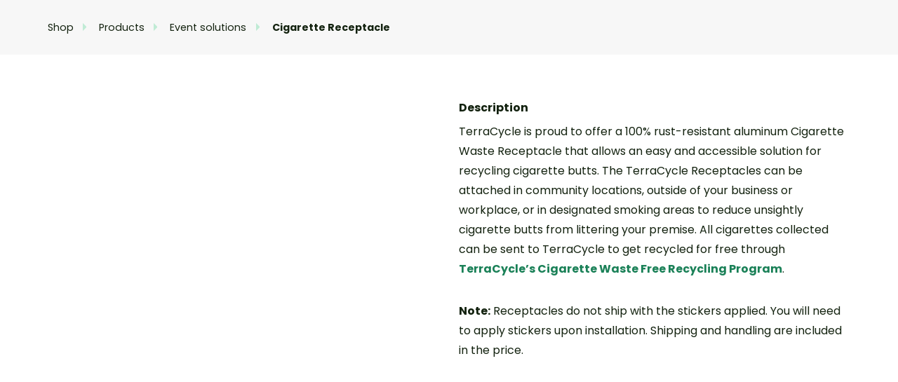

--- FILE ---
content_type: text/html; charset=utf-8
request_url: https://shop.terracycle.com/en-US/products/cigarette-receptacle-zero-waste-supplies?taxon_id=21
body_size: 113049
content:
<!DOCTYPE html>
<!--[if lt IE 7]> <html class="ie ie6" lang="en-US"> <![endif]-->
<!--[if IE 7]>    <html class="ie ie7" lang="en-US"> <![endif]-->
<!--[if IE 8]>    <html class="ie ie8" lang="en-US"> <![endif]-->
<!--[if IE 9]>    <html class="ie ie9" lang="en-US"> <![endif]-->
<!--[if gt IE 9]><!-->
<html lang="en-US">
  <!--<![endif]-->
  <head data-hook="inside_head">
      <!-- OneTrust Cookies Consent Notice start for terracycle.com -->
  <script src="https://cdn.cookielaw.org/scripttemplates/otSDKStub.js"  type="text/javascript" charset="UTF-8" data-domain-script="ec19d0b4-ecfb-4a2d-9e77-46f3808d0212" ></script>
  <script type="text/javascript">
    function OptanonWrapper() { }
  </script>
  <!-- OneTrust Cookies Consent Notice end for terracycle.com -->

<meta charset="utf-8" />
<script type="text/javascript">window.NREUM||(NREUM={});NREUM.info={"beacon":"bam.nr-data.net","errorBeacon":"bam.nr-data.net","licenseKey":"NRJS-a989fce4e42ff0ceb4b","applicationID":"1516382096","transactionName":"JgtcTUFXVVRWRxkVRxcBVxZDSlZcRlZCFRgWDF1O","queueTime":2,"applicationTime":705,"agent":""}</script>
<script type="text/javascript">(window.NREUM||(NREUM={})).init={ajax:{deny_list:["bam.nr-data.net"]},feature_flags:["soft_nav"]};(window.NREUM||(NREUM={})).loader_config={licenseKey:"NRJS-a989fce4e42ff0ceb4b",applicationID:"1516382096",browserID:"1516392217"};;/*! For license information please see nr-loader-rum-1.308.0.min.js.LICENSE.txt */
(()=>{var e,t,r={163:(e,t,r)=>{"use strict";r.d(t,{j:()=>E});var n=r(384),i=r(1741);var a=r(2555);r(860).K7.genericEvents;const s="experimental.resources",o="register",c=e=>{if(!e||"string"!=typeof e)return!1;try{document.createDocumentFragment().querySelector(e)}catch{return!1}return!0};var d=r(2614),u=r(944),l=r(8122);const f="[data-nr-mask]",g=e=>(0,l.a)(e,(()=>{const e={feature_flags:[],experimental:{allow_registered_children:!1,resources:!1},mask_selector:"*",block_selector:"[data-nr-block]",mask_input_options:{color:!1,date:!1,"datetime-local":!1,email:!1,month:!1,number:!1,range:!1,search:!1,tel:!1,text:!1,time:!1,url:!1,week:!1,textarea:!1,select:!1,password:!0}};return{ajax:{deny_list:void 0,block_internal:!0,enabled:!0,autoStart:!0},api:{get allow_registered_children(){return e.feature_flags.includes(o)||e.experimental.allow_registered_children},set allow_registered_children(t){e.experimental.allow_registered_children=t},duplicate_registered_data:!1},browser_consent_mode:{enabled:!1},distributed_tracing:{enabled:void 0,exclude_newrelic_header:void 0,cors_use_newrelic_header:void 0,cors_use_tracecontext_headers:void 0,allowed_origins:void 0},get feature_flags(){return e.feature_flags},set feature_flags(t){e.feature_flags=t},generic_events:{enabled:!0,autoStart:!0},harvest:{interval:30},jserrors:{enabled:!0,autoStart:!0},logging:{enabled:!0,autoStart:!0},metrics:{enabled:!0,autoStart:!0},obfuscate:void 0,page_action:{enabled:!0},page_view_event:{enabled:!0,autoStart:!0},page_view_timing:{enabled:!0,autoStart:!0},performance:{capture_marks:!1,capture_measures:!1,capture_detail:!0,resources:{get enabled(){return e.feature_flags.includes(s)||e.experimental.resources},set enabled(t){e.experimental.resources=t},asset_types:[],first_party_domains:[],ignore_newrelic:!0}},privacy:{cookies_enabled:!0},proxy:{assets:void 0,beacon:void 0},session:{expiresMs:d.wk,inactiveMs:d.BB},session_replay:{autoStart:!0,enabled:!1,preload:!1,sampling_rate:10,error_sampling_rate:100,collect_fonts:!1,inline_images:!1,fix_stylesheets:!0,mask_all_inputs:!0,get mask_text_selector(){return e.mask_selector},set mask_text_selector(t){c(t)?e.mask_selector="".concat(t,",").concat(f):""===t||null===t?e.mask_selector=f:(0,u.R)(5,t)},get block_class(){return"nr-block"},get ignore_class(){return"nr-ignore"},get mask_text_class(){return"nr-mask"},get block_selector(){return e.block_selector},set block_selector(t){c(t)?e.block_selector+=",".concat(t):""!==t&&(0,u.R)(6,t)},get mask_input_options(){return e.mask_input_options},set mask_input_options(t){t&&"object"==typeof t?e.mask_input_options={...t,password:!0}:(0,u.R)(7,t)}},session_trace:{enabled:!0,autoStart:!0},soft_navigations:{enabled:!0,autoStart:!0},spa:{enabled:!0,autoStart:!0},ssl:void 0,user_actions:{enabled:!0,elementAttributes:["id","className","tagName","type"]}}})());var p=r(6154),m=r(9324);let h=0;const v={buildEnv:m.F3,distMethod:m.Xs,version:m.xv,originTime:p.WN},b={consented:!1},y={appMetadata:{},get consented(){return this.session?.state?.consent||b.consented},set consented(e){b.consented=e},customTransaction:void 0,denyList:void 0,disabled:!1,harvester:void 0,isolatedBacklog:!1,isRecording:!1,loaderType:void 0,maxBytes:3e4,obfuscator:void 0,onerror:void 0,ptid:void 0,releaseIds:{},session:void 0,timeKeeper:void 0,registeredEntities:[],jsAttributesMetadata:{bytes:0},get harvestCount(){return++h}},_=e=>{const t=(0,l.a)(e,y),r=Object.keys(v).reduce((e,t)=>(e[t]={value:v[t],writable:!1,configurable:!0,enumerable:!0},e),{});return Object.defineProperties(t,r)};var w=r(5701);const x=e=>{const t=e.startsWith("http");e+="/",r.p=t?e:"https://"+e};var R=r(7836),k=r(3241);const A={accountID:void 0,trustKey:void 0,agentID:void 0,licenseKey:void 0,applicationID:void 0,xpid:void 0},S=e=>(0,l.a)(e,A),T=new Set;function E(e,t={},r,s){let{init:o,info:c,loader_config:d,runtime:u={},exposed:l=!0}=t;if(!c){const e=(0,n.pV)();o=e.init,c=e.info,d=e.loader_config}e.init=g(o||{}),e.loader_config=S(d||{}),c.jsAttributes??={},p.bv&&(c.jsAttributes.isWorker=!0),e.info=(0,a.D)(c);const f=e.init,m=[c.beacon,c.errorBeacon];T.has(e.agentIdentifier)||(f.proxy.assets&&(x(f.proxy.assets),m.push(f.proxy.assets)),f.proxy.beacon&&m.push(f.proxy.beacon),e.beacons=[...m],function(e){const t=(0,n.pV)();Object.getOwnPropertyNames(i.W.prototype).forEach(r=>{const n=i.W.prototype[r];if("function"!=typeof n||"constructor"===n)return;let a=t[r];e[r]&&!1!==e.exposed&&"micro-agent"!==e.runtime?.loaderType&&(t[r]=(...t)=>{const n=e[r](...t);return a?a(...t):n})})}(e),(0,n.US)("activatedFeatures",w.B)),u.denyList=[...f.ajax.deny_list||[],...f.ajax.block_internal?m:[]],u.ptid=e.agentIdentifier,u.loaderType=r,e.runtime=_(u),T.has(e.agentIdentifier)||(e.ee=R.ee.get(e.agentIdentifier),e.exposed=l,(0,k.W)({agentIdentifier:e.agentIdentifier,drained:!!w.B?.[e.agentIdentifier],type:"lifecycle",name:"initialize",feature:void 0,data:e.config})),T.add(e.agentIdentifier)}},384:(e,t,r)=>{"use strict";r.d(t,{NT:()=>s,US:()=>u,Zm:()=>o,bQ:()=>d,dV:()=>c,pV:()=>l});var n=r(6154),i=r(1863),a=r(1910);const s={beacon:"bam.nr-data.net",errorBeacon:"bam.nr-data.net"};function o(){return n.gm.NREUM||(n.gm.NREUM={}),void 0===n.gm.newrelic&&(n.gm.newrelic=n.gm.NREUM),n.gm.NREUM}function c(){let e=o();return e.o||(e.o={ST:n.gm.setTimeout,SI:n.gm.setImmediate||n.gm.setInterval,CT:n.gm.clearTimeout,XHR:n.gm.XMLHttpRequest,REQ:n.gm.Request,EV:n.gm.Event,PR:n.gm.Promise,MO:n.gm.MutationObserver,FETCH:n.gm.fetch,WS:n.gm.WebSocket},(0,a.i)(...Object.values(e.o))),e}function d(e,t){let r=o();r.initializedAgents??={},t.initializedAt={ms:(0,i.t)(),date:new Date},r.initializedAgents[e]=t}function u(e,t){o()[e]=t}function l(){return function(){let e=o();const t=e.info||{};e.info={beacon:s.beacon,errorBeacon:s.errorBeacon,...t}}(),function(){let e=o();const t=e.init||{};e.init={...t}}(),c(),function(){let e=o();const t=e.loader_config||{};e.loader_config={...t}}(),o()}},782:(e,t,r)=>{"use strict";r.d(t,{T:()=>n});const n=r(860).K7.pageViewTiming},860:(e,t,r)=>{"use strict";r.d(t,{$J:()=>u,K7:()=>c,P3:()=>d,XX:()=>i,Yy:()=>o,df:()=>a,qY:()=>n,v4:()=>s});const n="events",i="jserrors",a="browser/blobs",s="rum",o="browser/logs",c={ajax:"ajax",genericEvents:"generic_events",jserrors:i,logging:"logging",metrics:"metrics",pageAction:"page_action",pageViewEvent:"page_view_event",pageViewTiming:"page_view_timing",sessionReplay:"session_replay",sessionTrace:"session_trace",softNav:"soft_navigations",spa:"spa"},d={[c.pageViewEvent]:1,[c.pageViewTiming]:2,[c.metrics]:3,[c.jserrors]:4,[c.spa]:5,[c.ajax]:6,[c.sessionTrace]:7,[c.softNav]:8,[c.sessionReplay]:9,[c.logging]:10,[c.genericEvents]:11},u={[c.pageViewEvent]:s,[c.pageViewTiming]:n,[c.ajax]:n,[c.spa]:n,[c.softNav]:n,[c.metrics]:i,[c.jserrors]:i,[c.sessionTrace]:a,[c.sessionReplay]:a,[c.logging]:o,[c.genericEvents]:"ins"}},944:(e,t,r)=>{"use strict";r.d(t,{R:()=>i});var n=r(3241);function i(e,t){"function"==typeof console.debug&&(console.debug("New Relic Warning: https://github.com/newrelic/newrelic-browser-agent/blob/main/docs/warning-codes.md#".concat(e),t),(0,n.W)({agentIdentifier:null,drained:null,type:"data",name:"warn",feature:"warn",data:{code:e,secondary:t}}))}},1687:(e,t,r)=>{"use strict";r.d(t,{Ak:()=>d,Ze:()=>f,x3:()=>u});var n=r(3241),i=r(7836),a=r(3606),s=r(860),o=r(2646);const c={};function d(e,t){const r={staged:!1,priority:s.P3[t]||0};l(e),c[e].get(t)||c[e].set(t,r)}function u(e,t){e&&c[e]&&(c[e].get(t)&&c[e].delete(t),p(e,t,!1),c[e].size&&g(e))}function l(e){if(!e)throw new Error("agentIdentifier required");c[e]||(c[e]=new Map)}function f(e="",t="feature",r=!1){if(l(e),!e||!c[e].get(t)||r)return p(e,t);c[e].get(t).staged=!0,g(e)}function g(e){const t=Array.from(c[e]);t.every(([e,t])=>t.staged)&&(t.sort((e,t)=>e[1].priority-t[1].priority),t.forEach(([t])=>{c[e].delete(t),p(e,t)}))}function p(e,t,r=!0){const s=e?i.ee.get(e):i.ee,c=a.i.handlers;if(!s.aborted&&s.backlog&&c){if((0,n.W)({agentIdentifier:e,type:"lifecycle",name:"drain",feature:t}),r){const e=s.backlog[t],r=c[t];if(r){for(let t=0;e&&t<e.length;++t)m(e[t],r);Object.entries(r).forEach(([e,t])=>{Object.values(t||{}).forEach(t=>{t[0]?.on&&t[0]?.context()instanceof o.y&&t[0].on(e,t[1])})})}}s.isolatedBacklog||delete c[t],s.backlog[t]=null,s.emit("drain-"+t,[])}}function m(e,t){var r=e[1];Object.values(t[r]||{}).forEach(t=>{var r=e[0];if(t[0]===r){var n=t[1],i=e[3],a=e[2];n.apply(i,a)}})}},1738:(e,t,r)=>{"use strict";r.d(t,{U:()=>g,Y:()=>f});var n=r(3241),i=r(9908),a=r(1863),s=r(944),o=r(5701),c=r(3969),d=r(8362),u=r(860),l=r(4261);function f(e,t,r,a){const f=a||r;!f||f[e]&&f[e]!==d.d.prototype[e]||(f[e]=function(){(0,i.p)(c.xV,["API/"+e+"/called"],void 0,u.K7.metrics,r.ee),(0,n.W)({agentIdentifier:r.agentIdentifier,drained:!!o.B?.[r.agentIdentifier],type:"data",name:"api",feature:l.Pl+e,data:{}});try{return t.apply(this,arguments)}catch(e){(0,s.R)(23,e)}})}function g(e,t,r,n,s){const o=e.info;null===r?delete o.jsAttributes[t]:o.jsAttributes[t]=r,(s||null===r)&&(0,i.p)(l.Pl+n,[(0,a.t)(),t,r],void 0,"session",e.ee)}},1741:(e,t,r)=>{"use strict";r.d(t,{W:()=>a});var n=r(944),i=r(4261);class a{#e(e,...t){if(this[e]!==a.prototype[e])return this[e](...t);(0,n.R)(35,e)}addPageAction(e,t){return this.#e(i.hG,e,t)}register(e){return this.#e(i.eY,e)}recordCustomEvent(e,t){return this.#e(i.fF,e,t)}setPageViewName(e,t){return this.#e(i.Fw,e,t)}setCustomAttribute(e,t,r){return this.#e(i.cD,e,t,r)}noticeError(e,t){return this.#e(i.o5,e,t)}setUserId(e,t=!1){return this.#e(i.Dl,e,t)}setApplicationVersion(e){return this.#e(i.nb,e)}setErrorHandler(e){return this.#e(i.bt,e)}addRelease(e,t){return this.#e(i.k6,e,t)}log(e,t){return this.#e(i.$9,e,t)}start(){return this.#e(i.d3)}finished(e){return this.#e(i.BL,e)}recordReplay(){return this.#e(i.CH)}pauseReplay(){return this.#e(i.Tb)}addToTrace(e){return this.#e(i.U2,e)}setCurrentRouteName(e){return this.#e(i.PA,e)}interaction(e){return this.#e(i.dT,e)}wrapLogger(e,t,r){return this.#e(i.Wb,e,t,r)}measure(e,t){return this.#e(i.V1,e,t)}consent(e){return this.#e(i.Pv,e)}}},1863:(e,t,r)=>{"use strict";function n(){return Math.floor(performance.now())}r.d(t,{t:()=>n})},1910:(e,t,r)=>{"use strict";r.d(t,{i:()=>a});var n=r(944);const i=new Map;function a(...e){return e.every(e=>{if(i.has(e))return i.get(e);const t="function"==typeof e?e.toString():"",r=t.includes("[native code]"),a=t.includes("nrWrapper");return r||a||(0,n.R)(64,e?.name||t),i.set(e,r),r})}},2555:(e,t,r)=>{"use strict";r.d(t,{D:()=>o,f:()=>s});var n=r(384),i=r(8122);const a={beacon:n.NT.beacon,errorBeacon:n.NT.errorBeacon,licenseKey:void 0,applicationID:void 0,sa:void 0,queueTime:void 0,applicationTime:void 0,ttGuid:void 0,user:void 0,account:void 0,product:void 0,extra:void 0,jsAttributes:{},userAttributes:void 0,atts:void 0,transactionName:void 0,tNamePlain:void 0};function s(e){try{return!!e.licenseKey&&!!e.errorBeacon&&!!e.applicationID}catch(e){return!1}}const o=e=>(0,i.a)(e,a)},2614:(e,t,r)=>{"use strict";r.d(t,{BB:()=>s,H3:()=>n,g:()=>d,iL:()=>c,tS:()=>o,uh:()=>i,wk:()=>a});const n="NRBA",i="SESSION",a=144e5,s=18e5,o={STARTED:"session-started",PAUSE:"session-pause",RESET:"session-reset",RESUME:"session-resume",UPDATE:"session-update"},c={SAME_TAB:"same-tab",CROSS_TAB:"cross-tab"},d={OFF:0,FULL:1,ERROR:2}},2646:(e,t,r)=>{"use strict";r.d(t,{y:()=>n});class n{constructor(e){this.contextId=e}}},2843:(e,t,r)=>{"use strict";r.d(t,{G:()=>a,u:()=>i});var n=r(3878);function i(e,t=!1,r,i){(0,n.DD)("visibilitychange",function(){if(t)return void("hidden"===document.visibilityState&&e());e(document.visibilityState)},r,i)}function a(e,t,r){(0,n.sp)("pagehide",e,t,r)}},3241:(e,t,r)=>{"use strict";r.d(t,{W:()=>a});var n=r(6154);const i="newrelic";function a(e={}){try{n.gm.dispatchEvent(new CustomEvent(i,{detail:e}))}catch(e){}}},3606:(e,t,r)=>{"use strict";r.d(t,{i:()=>a});var n=r(9908);a.on=s;var i=a.handlers={};function a(e,t,r,a){s(a||n.d,i,e,t,r)}function s(e,t,r,i,a){a||(a="feature"),e||(e=n.d);var s=t[a]=t[a]||{};(s[r]=s[r]||[]).push([e,i])}},3878:(e,t,r)=>{"use strict";function n(e,t){return{capture:e,passive:!1,signal:t}}function i(e,t,r=!1,i){window.addEventListener(e,t,n(r,i))}function a(e,t,r=!1,i){document.addEventListener(e,t,n(r,i))}r.d(t,{DD:()=>a,jT:()=>n,sp:()=>i})},3969:(e,t,r)=>{"use strict";r.d(t,{TZ:()=>n,XG:()=>o,rs:()=>i,xV:()=>s,z_:()=>a});const n=r(860).K7.metrics,i="sm",a="cm",s="storeSupportabilityMetrics",o="storeEventMetrics"},4234:(e,t,r)=>{"use strict";r.d(t,{W:()=>a});var n=r(7836),i=r(1687);class a{constructor(e,t){this.agentIdentifier=e,this.ee=n.ee.get(e),this.featureName=t,this.blocked=!1}deregisterDrain(){(0,i.x3)(this.agentIdentifier,this.featureName)}}},4261:(e,t,r)=>{"use strict";r.d(t,{$9:()=>d,BL:()=>o,CH:()=>g,Dl:()=>_,Fw:()=>y,PA:()=>h,Pl:()=>n,Pv:()=>k,Tb:()=>l,U2:()=>a,V1:()=>R,Wb:()=>x,bt:()=>b,cD:()=>v,d3:()=>w,dT:()=>c,eY:()=>p,fF:()=>f,hG:()=>i,k6:()=>s,nb:()=>m,o5:()=>u});const n="api-",i="addPageAction",a="addToTrace",s="addRelease",o="finished",c="interaction",d="log",u="noticeError",l="pauseReplay",f="recordCustomEvent",g="recordReplay",p="register",m="setApplicationVersion",h="setCurrentRouteName",v="setCustomAttribute",b="setErrorHandler",y="setPageViewName",_="setUserId",w="start",x="wrapLogger",R="measure",k="consent"},5289:(e,t,r)=>{"use strict";r.d(t,{GG:()=>s,Qr:()=>c,sB:()=>o});var n=r(3878),i=r(6389);function a(){return"undefined"==typeof document||"complete"===document.readyState}function s(e,t){if(a())return e();const r=(0,i.J)(e),s=setInterval(()=>{a()&&(clearInterval(s),r())},500);(0,n.sp)("load",r,t)}function o(e){if(a())return e();(0,n.DD)("DOMContentLoaded",e)}function c(e){if(a())return e();(0,n.sp)("popstate",e)}},5607:(e,t,r)=>{"use strict";r.d(t,{W:()=>n});const n=(0,r(9566).bz)()},5701:(e,t,r)=>{"use strict";r.d(t,{B:()=>a,t:()=>s});var n=r(3241);const i=new Set,a={};function s(e,t){const r=t.agentIdentifier;a[r]??={},e&&"object"==typeof e&&(i.has(r)||(t.ee.emit("rumresp",[e]),a[r]=e,i.add(r),(0,n.W)({agentIdentifier:r,loaded:!0,drained:!0,type:"lifecycle",name:"load",feature:void 0,data:e})))}},6154:(e,t,r)=>{"use strict";r.d(t,{OF:()=>c,RI:()=>i,WN:()=>u,bv:()=>a,eN:()=>l,gm:()=>s,mw:()=>o,sb:()=>d});var n=r(1863);const i="undefined"!=typeof window&&!!window.document,a="undefined"!=typeof WorkerGlobalScope&&("undefined"!=typeof self&&self instanceof WorkerGlobalScope&&self.navigator instanceof WorkerNavigator||"undefined"!=typeof globalThis&&globalThis instanceof WorkerGlobalScope&&globalThis.navigator instanceof WorkerNavigator),s=i?window:"undefined"!=typeof WorkerGlobalScope&&("undefined"!=typeof self&&self instanceof WorkerGlobalScope&&self||"undefined"!=typeof globalThis&&globalThis instanceof WorkerGlobalScope&&globalThis),o=Boolean("hidden"===s?.document?.visibilityState),c=/iPad|iPhone|iPod/.test(s.navigator?.userAgent),d=c&&"undefined"==typeof SharedWorker,u=((()=>{const e=s.navigator?.userAgent?.match(/Firefox[/\s](\d+\.\d+)/);Array.isArray(e)&&e.length>=2&&e[1]})(),Date.now()-(0,n.t)()),l=()=>"undefined"!=typeof PerformanceNavigationTiming&&s?.performance?.getEntriesByType("navigation")?.[0]?.responseStart},6389:(e,t,r)=>{"use strict";function n(e,t=500,r={}){const n=r?.leading||!1;let i;return(...r)=>{n&&void 0===i&&(e.apply(this,r),i=setTimeout(()=>{i=clearTimeout(i)},t)),n||(clearTimeout(i),i=setTimeout(()=>{e.apply(this,r)},t))}}function i(e){let t=!1;return(...r)=>{t||(t=!0,e.apply(this,r))}}r.d(t,{J:()=>i,s:()=>n})},6630:(e,t,r)=>{"use strict";r.d(t,{T:()=>n});const n=r(860).K7.pageViewEvent},7699:(e,t,r)=>{"use strict";r.d(t,{It:()=>a,KC:()=>o,No:()=>i,qh:()=>s});var n=r(860);const i=16e3,a=1e6,s="SESSION_ERROR",o={[n.K7.logging]:!0,[n.K7.genericEvents]:!1,[n.K7.jserrors]:!1,[n.K7.ajax]:!1}},7836:(e,t,r)=>{"use strict";r.d(t,{P:()=>o,ee:()=>c});var n=r(384),i=r(8990),a=r(2646),s=r(5607);const o="nr@context:".concat(s.W),c=function e(t,r){var n={},s={},u={},l=!1;try{l=16===r.length&&d.initializedAgents?.[r]?.runtime.isolatedBacklog}catch(e){}var f={on:p,addEventListener:p,removeEventListener:function(e,t){var r=n[e];if(!r)return;for(var i=0;i<r.length;i++)r[i]===t&&r.splice(i,1)},emit:function(e,r,n,i,a){!1!==a&&(a=!0);if(c.aborted&&!i)return;t&&a&&t.emit(e,r,n);var o=g(n);m(e).forEach(e=>{e.apply(o,r)});var d=v()[s[e]];d&&d.push([f,e,r,o]);return o},get:h,listeners:m,context:g,buffer:function(e,t){const r=v();if(t=t||"feature",f.aborted)return;Object.entries(e||{}).forEach(([e,n])=>{s[n]=t,t in r||(r[t]=[])})},abort:function(){f._aborted=!0,Object.keys(f.backlog).forEach(e=>{delete f.backlog[e]})},isBuffering:function(e){return!!v()[s[e]]},debugId:r,backlog:l?{}:t&&"object"==typeof t.backlog?t.backlog:{},isolatedBacklog:l};return Object.defineProperty(f,"aborted",{get:()=>{let e=f._aborted||!1;return e||(t&&(e=t.aborted),e)}}),f;function g(e){return e&&e instanceof a.y?e:e?(0,i.I)(e,o,()=>new a.y(o)):new a.y(o)}function p(e,t){n[e]=m(e).concat(t)}function m(e){return n[e]||[]}function h(t){return u[t]=u[t]||e(f,t)}function v(){return f.backlog}}(void 0,"globalEE"),d=(0,n.Zm)();d.ee||(d.ee=c)},8122:(e,t,r)=>{"use strict";r.d(t,{a:()=>i});var n=r(944);function i(e,t){try{if(!e||"object"!=typeof e)return(0,n.R)(3);if(!t||"object"!=typeof t)return(0,n.R)(4);const r=Object.create(Object.getPrototypeOf(t),Object.getOwnPropertyDescriptors(t)),a=0===Object.keys(r).length?e:r;for(let s in a)if(void 0!==e[s])try{if(null===e[s]){r[s]=null;continue}Array.isArray(e[s])&&Array.isArray(t[s])?r[s]=Array.from(new Set([...e[s],...t[s]])):"object"==typeof e[s]&&"object"==typeof t[s]?r[s]=i(e[s],t[s]):r[s]=e[s]}catch(e){r[s]||(0,n.R)(1,e)}return r}catch(e){(0,n.R)(2,e)}}},8362:(e,t,r)=>{"use strict";r.d(t,{d:()=>a});var n=r(9566),i=r(1741);class a extends i.W{agentIdentifier=(0,n.LA)(16)}},8374:(e,t,r)=>{r.nc=(()=>{try{return document?.currentScript?.nonce}catch(e){}return""})()},8990:(e,t,r)=>{"use strict";r.d(t,{I:()=>i});var n=Object.prototype.hasOwnProperty;function i(e,t,r){if(n.call(e,t))return e[t];var i=r();if(Object.defineProperty&&Object.keys)try{return Object.defineProperty(e,t,{value:i,writable:!0,enumerable:!1}),i}catch(e){}return e[t]=i,i}},9324:(e,t,r)=>{"use strict";r.d(t,{F3:()=>i,Xs:()=>a,xv:()=>n});const n="1.308.0",i="PROD",a="CDN"},9566:(e,t,r)=>{"use strict";r.d(t,{LA:()=>o,bz:()=>s});var n=r(6154);const i="xxxxxxxx-xxxx-4xxx-yxxx-xxxxxxxxxxxx";function a(e,t){return e?15&e[t]:16*Math.random()|0}function s(){const e=n.gm?.crypto||n.gm?.msCrypto;let t,r=0;return e&&e.getRandomValues&&(t=e.getRandomValues(new Uint8Array(30))),i.split("").map(e=>"x"===e?a(t,r++).toString(16):"y"===e?(3&a()|8).toString(16):e).join("")}function o(e){const t=n.gm?.crypto||n.gm?.msCrypto;let r,i=0;t&&t.getRandomValues&&(r=t.getRandomValues(new Uint8Array(e)));const s=[];for(var o=0;o<e;o++)s.push(a(r,i++).toString(16));return s.join("")}},9908:(e,t,r)=>{"use strict";r.d(t,{d:()=>n,p:()=>i});var n=r(7836).ee.get("handle");function i(e,t,r,i,a){a?(a.buffer([e],i),a.emit(e,t,r)):(n.buffer([e],i),n.emit(e,t,r))}}},n={};function i(e){var t=n[e];if(void 0!==t)return t.exports;var a=n[e]={exports:{}};return r[e](a,a.exports,i),a.exports}i.m=r,i.d=(e,t)=>{for(var r in t)i.o(t,r)&&!i.o(e,r)&&Object.defineProperty(e,r,{enumerable:!0,get:t[r]})},i.f={},i.e=e=>Promise.all(Object.keys(i.f).reduce((t,r)=>(i.f[r](e,t),t),[])),i.u=e=>"nr-rum-1.308.0.min.js",i.o=(e,t)=>Object.prototype.hasOwnProperty.call(e,t),e={},t="NRBA-1.308.0.PROD:",i.l=(r,n,a,s)=>{if(e[r])e[r].push(n);else{var o,c;if(void 0!==a)for(var d=document.getElementsByTagName("script"),u=0;u<d.length;u++){var l=d[u];if(l.getAttribute("src")==r||l.getAttribute("data-webpack")==t+a){o=l;break}}if(!o){c=!0;var f={296:"sha512-+MIMDsOcckGXa1EdWHqFNv7P+JUkd5kQwCBr3KE6uCvnsBNUrdSt4a/3/L4j4TxtnaMNjHpza2/erNQbpacJQA=="};(o=document.createElement("script")).charset="utf-8",i.nc&&o.setAttribute("nonce",i.nc),o.setAttribute("data-webpack",t+a),o.src=r,0!==o.src.indexOf(window.location.origin+"/")&&(o.crossOrigin="anonymous"),f[s]&&(o.integrity=f[s])}e[r]=[n];var g=(t,n)=>{o.onerror=o.onload=null,clearTimeout(p);var i=e[r];if(delete e[r],o.parentNode&&o.parentNode.removeChild(o),i&&i.forEach(e=>e(n)),t)return t(n)},p=setTimeout(g.bind(null,void 0,{type:"timeout",target:o}),12e4);o.onerror=g.bind(null,o.onerror),o.onload=g.bind(null,o.onload),c&&document.head.appendChild(o)}},i.r=e=>{"undefined"!=typeof Symbol&&Symbol.toStringTag&&Object.defineProperty(e,Symbol.toStringTag,{value:"Module"}),Object.defineProperty(e,"__esModule",{value:!0})},i.p="https://js-agent.newrelic.com/",(()=>{var e={374:0,840:0};i.f.j=(t,r)=>{var n=i.o(e,t)?e[t]:void 0;if(0!==n)if(n)r.push(n[2]);else{var a=new Promise((r,i)=>n=e[t]=[r,i]);r.push(n[2]=a);var s=i.p+i.u(t),o=new Error;i.l(s,r=>{if(i.o(e,t)&&(0!==(n=e[t])&&(e[t]=void 0),n)){var a=r&&("load"===r.type?"missing":r.type),s=r&&r.target&&r.target.src;o.message="Loading chunk "+t+" failed: ("+a+": "+s+")",o.name="ChunkLoadError",o.type=a,o.request=s,n[1](o)}},"chunk-"+t,t)}};var t=(t,r)=>{var n,a,[s,o,c]=r,d=0;if(s.some(t=>0!==e[t])){for(n in o)i.o(o,n)&&(i.m[n]=o[n]);if(c)c(i)}for(t&&t(r);d<s.length;d++)a=s[d],i.o(e,a)&&e[a]&&e[a][0](),e[a]=0},r=self["webpackChunk:NRBA-1.308.0.PROD"]=self["webpackChunk:NRBA-1.308.0.PROD"]||[];r.forEach(t.bind(null,0)),r.push=t.bind(null,r.push.bind(r))})(),(()=>{"use strict";i(8374);var e=i(8362),t=i(860);const r=Object.values(t.K7);var n=i(163);var a=i(9908),s=i(1863),o=i(4261),c=i(1738);var d=i(1687),u=i(4234),l=i(5289),f=i(6154),g=i(944),p=i(384);const m=e=>f.RI&&!0===e?.privacy.cookies_enabled;function h(e){return!!(0,p.dV)().o.MO&&m(e)&&!0===e?.session_trace.enabled}var v=i(6389),b=i(7699);class y extends u.W{constructor(e,t){super(e.agentIdentifier,t),this.agentRef=e,this.abortHandler=void 0,this.featAggregate=void 0,this.loadedSuccessfully=void 0,this.onAggregateImported=new Promise(e=>{this.loadedSuccessfully=e}),this.deferred=Promise.resolve(),!1===e.init[this.featureName].autoStart?this.deferred=new Promise((t,r)=>{this.ee.on("manual-start-all",(0,v.J)(()=>{(0,d.Ak)(e.agentIdentifier,this.featureName),t()}))}):(0,d.Ak)(e.agentIdentifier,t)}importAggregator(e,t,r={}){if(this.featAggregate)return;const n=async()=>{let n;await this.deferred;try{if(m(e.init)){const{setupAgentSession:t}=await i.e(296).then(i.bind(i,3305));n=t(e)}}catch(e){(0,g.R)(20,e),this.ee.emit("internal-error",[e]),(0,a.p)(b.qh,[e],void 0,this.featureName,this.ee)}try{if(!this.#t(this.featureName,n,e.init))return(0,d.Ze)(this.agentIdentifier,this.featureName),void this.loadedSuccessfully(!1);const{Aggregate:i}=await t();this.featAggregate=new i(e,r),e.runtime.harvester.initializedAggregates.push(this.featAggregate),this.loadedSuccessfully(!0)}catch(e){(0,g.R)(34,e),this.abortHandler?.(),(0,d.Ze)(this.agentIdentifier,this.featureName,!0),this.loadedSuccessfully(!1),this.ee&&this.ee.abort()}};f.RI?(0,l.GG)(()=>n(),!0):n()}#t(e,r,n){if(this.blocked)return!1;switch(e){case t.K7.sessionReplay:return h(n)&&!!r;case t.K7.sessionTrace:return!!r;default:return!0}}}var _=i(6630),w=i(2614),x=i(3241);class R extends y{static featureName=_.T;constructor(e){var t;super(e,_.T),this.setupInspectionEvents(e.agentIdentifier),t=e,(0,c.Y)(o.Fw,function(e,r){"string"==typeof e&&("/"!==e.charAt(0)&&(e="/"+e),t.runtime.customTransaction=(r||"http://custom.transaction")+e,(0,a.p)(o.Pl+o.Fw,[(0,s.t)()],void 0,void 0,t.ee))},t),this.importAggregator(e,()=>i.e(296).then(i.bind(i,3943)))}setupInspectionEvents(e){const t=(t,r)=>{t&&(0,x.W)({agentIdentifier:e,timeStamp:t.timeStamp,loaded:"complete"===t.target.readyState,type:"window",name:r,data:t.target.location+""})};(0,l.sB)(e=>{t(e,"DOMContentLoaded")}),(0,l.GG)(e=>{t(e,"load")}),(0,l.Qr)(e=>{t(e,"navigate")}),this.ee.on(w.tS.UPDATE,(t,r)=>{(0,x.W)({agentIdentifier:e,type:"lifecycle",name:"session",data:r})})}}class k extends e.d{constructor(e){var t;(super(),f.gm)?(this.features={},(0,p.bQ)(this.agentIdentifier,this),this.desiredFeatures=new Set(e.features||[]),this.desiredFeatures.add(R),(0,n.j)(this,e,e.loaderType||"agent"),t=this,(0,c.Y)(o.cD,function(e,r,n=!1){if("string"==typeof e){if(["string","number","boolean"].includes(typeof r)||null===r)return(0,c.U)(t,e,r,o.cD,n);(0,g.R)(40,typeof r)}else(0,g.R)(39,typeof e)},t),function(e){(0,c.Y)(o.Dl,function(t,r=!1){if("string"!=typeof t&&null!==t)return void(0,g.R)(41,typeof t);const n=e.info.jsAttributes["enduser.id"];r&&null!=n&&n!==t?(0,a.p)(o.Pl+"setUserIdAndResetSession",[t],void 0,"session",e.ee):(0,c.U)(e,"enduser.id",t,o.Dl,!0)},e)}(this),function(e){(0,c.Y)(o.nb,function(t){if("string"==typeof t||null===t)return(0,c.U)(e,"application.version",t,o.nb,!1);(0,g.R)(42,typeof t)},e)}(this),function(e){(0,c.Y)(o.d3,function(){e.ee.emit("manual-start-all")},e)}(this),function(e){(0,c.Y)(o.Pv,function(t=!0){if("boolean"==typeof t){if((0,a.p)(o.Pl+o.Pv,[t],void 0,"session",e.ee),e.runtime.consented=t,t){const t=e.features.page_view_event;t.onAggregateImported.then(e=>{const r=t.featAggregate;e&&!r.sentRum&&r.sendRum()})}}else(0,g.R)(65,typeof t)},e)}(this),this.run()):(0,g.R)(21)}get config(){return{info:this.info,init:this.init,loader_config:this.loader_config,runtime:this.runtime}}get api(){return this}run(){try{const e=function(e){const t={};return r.forEach(r=>{t[r]=!!e[r]?.enabled}),t}(this.init),n=[...this.desiredFeatures];n.sort((e,r)=>t.P3[e.featureName]-t.P3[r.featureName]),n.forEach(r=>{if(!e[r.featureName]&&r.featureName!==t.K7.pageViewEvent)return;if(r.featureName===t.K7.spa)return void(0,g.R)(67);const n=function(e){switch(e){case t.K7.ajax:return[t.K7.jserrors];case t.K7.sessionTrace:return[t.K7.ajax,t.K7.pageViewEvent];case t.K7.sessionReplay:return[t.K7.sessionTrace];case t.K7.pageViewTiming:return[t.K7.pageViewEvent];default:return[]}}(r.featureName).filter(e=>!(e in this.features));n.length>0&&(0,g.R)(36,{targetFeature:r.featureName,missingDependencies:n}),this.features[r.featureName]=new r(this)})}catch(e){(0,g.R)(22,e);for(const e in this.features)this.features[e].abortHandler?.();const t=(0,p.Zm)();delete t.initializedAgents[this.agentIdentifier]?.features,delete this.sharedAggregator;return t.ee.get(this.agentIdentifier).abort(),!1}}}var A=i(2843),S=i(782);class T extends y{static featureName=S.T;constructor(e){super(e,S.T),f.RI&&((0,A.u)(()=>(0,a.p)("docHidden",[(0,s.t)()],void 0,S.T,this.ee),!0),(0,A.G)(()=>(0,a.p)("winPagehide",[(0,s.t)()],void 0,S.T,this.ee)),this.importAggregator(e,()=>i.e(296).then(i.bind(i,2117))))}}var E=i(3969);class I extends y{static featureName=E.TZ;constructor(e){super(e,E.TZ),f.RI&&document.addEventListener("securitypolicyviolation",e=>{(0,a.p)(E.xV,["Generic/CSPViolation/Detected"],void 0,this.featureName,this.ee)}),this.importAggregator(e,()=>i.e(296).then(i.bind(i,9623)))}}new k({features:[R,T,I],loaderType:"lite"})})()})();</script>
<title>Cigarette receptacle: recycle cigarettes with TerraCycle</title>
<meta content="text/html; charset=UTF-8" http-equiv="Content-Type" />
<meta content="width=device-width, initial-scale=1.0" name="viewport">
<meta content="8735d029-01e6-4222-84da-8c17aef7da32" name="clarity-site-verification" />
<meta property="og:image" content="https://d35jj3xv1zfqx0.cloudfront.net/rails/active_storage/blobs/proxy/eyJfcmFpbHMiOnsibWVzc2FnZSI6IkJBaHBBcUFFIiwiZXhwIjpudWxsLCJwdXIiOiJibG9iX2lkIn19--1f1cd42d1f27e9e33d4251d14f5cd2d54ab69dda/CigaretteReceptacle-WebImage-Single.jpg?locale=en-US" />
<meta property="og:url" content="https://shop.terracycle.com/en-US/products/cigarette-receptacle-zero-waste-supplies" />
<meta property="og:type" content="product" />
<meta property="og:title" content="Cigarette Receptacle" />
<meta property="og:description" content="&lt;p&gt;TerraCycle is proud to offer a 100% rust-resistant aluminum Cigarette Waste Receptacle that allows an easy and accessible solution for recycling cigarette butts. The TerraCycle Receptacles can be attached in community locations, outside of your business or workplace, or in designated smoking areas to reduce unsightly cigarette butts from littering your premise. All cigarettes collected can be sent to TerraCycle to get recycled for free through &lt;a href=&quot;https://www.terracycle.com/en-US/brigades/cigarette-waste-recycling&quot;&gt;TerraCycle&amp;rsquo;s Cigarette Waste Free Recycling Program&lt;/a&gt;.&lt;/p&gt;
&lt;p&gt;&lt;strong&gt;Note:&lt;/strong&gt; Receptacles do not ship with the stickers applied. You will need to apply stickers upon installation. Shipping and handling are included in the price.&lt;/p&gt;" />
<meta property="product:price:amount" content="133.0" />
<meta property="product:price:currency" content="USD" />
<meta name="keywords" content="cigarette, cigarettes, receptacles, receptacle, cig, cigs, ciggy, cigarette butts, nicotine, newport, camel, filter, filters, smokes, smoker, rolling paper, tobacco, menthol, marlboro, american spirit, cigars, cigar, ash, smoking" />
<meta name="description" content="Rust-resistant cigarette waste receptacle neatly collects cigarette butts in smoking areas for recycling through a TerraCycle recycling program" />
<meta name="title" content="Cigarette receptacle: recycle cigarettes with TerraCycle" />


<link href="https://shop.terracycle.com/en-US/products/cigarette-receptacle-zero-waste-supplies" rel="canonical" />
<link rel="icon" type="image/x-icon" href="https://d35jj3xv1zfqx0.cloudfront.net/assets/favicon-2d3f077e8794656b33e5ceca2ece83c230427bbf678f32f6589abbe361f909ac.ico" />
<link rel="preconnect" href="https://fonts.gstatic.com" crossorigin>
<link rel="preload" as="style" href="https://fonts.googleapis.com/css2?family=Poppins:wght@300;400;500;600;700&display=swap">
<link rel="stylesheet" href="https://fonts.googleapis.com/css2?family=Poppins:wght@300;400;500;600;700&display=swap" media="all" onload="this.media='all'">
<noscript>
  <link rel="stylesheet" href="https://fonts.googleapis.com/css2?family=Poppins:wght@300;400;500;600;700&display=swap">
</noscript>

<link rel="preconnect" href="https://tc-global-prod.s3.amazonaws.com">

<link rel="dns-prefetch" href="https://f.vimeocdn.com">

<link rel="preload" href="https://d35jj3xv1zfqx0.cloudfront.net/assets/application-7dba00699c452595383d919ad1fb7f0b7b49bfdd9374408f1af8f88dbc5d2694.css" as="style" onload="this.onload=null;this.rel=&#39;stylesheet&#39;" />
<link rel="preload" href="https://d35jj3xv1zfqx0.cloudfront.net/assets/spree/frontend/all-b59745277e6404218a9fda4367a7d20b75e88389c75c55a42a535caaa13cd48a.css" as="style" onload="this.onload=null;this.rel=&#39;stylesheet&#39;" />
<meta name="csrf-param" content="authenticity_token" />
<meta name="csrf-token" content="mxAZNsdYajg9u4sRDcjnuUIeSTpRnDTzhd8LHnDgLMLcqENq6NPQCwnrf-ejuHw8i4icT36MxoBoRj9x6DK1FA" />
<script>
  SpreePaths = {"mounted_at":"/","admin":"admin/"}
</script>

<script async>
  var SPREE_LOCALE = 'en-US'
  var SPREE_CURRENCY = 'USD'
  var SPREE_CURRENCY_SIGN = "$"
  var SPREE_DEFAULT_CURRENCY = 'USD'
  var SPREE_DEFAULT_LOCALE = 'en-US'
  var SPREE_STORE_COUNTRY = 'US'
</script>


<script type="text/javascript">
  const GLOBAL_TRANSLATIONS = {"spree.tcred.minicart.my_cart":"My Cart","spree.self_served_programs.checkout.title_page":"Check out","spree.tcred.confirmation_popup.view_cart":"View cart","spree.self_served_programs.second_step.quantity":"Quantity","spree.promo_code.remove_coupon_code":"Remove","spree.tcred.confirmation_popup.subtotal":"Subtotal (%{quantity} items)","spree.tcred.confirmation_popup.items_added":"Item(s) added to your cart","spree.tcred.user_subscription_page.total":"Total","spree.tcred.minicart.your_cart_is_empty":"Your cart is empty","spree.tcred.cart_page.add_promo_code":"Discount code","spree.tcred.minicart.apply_promo_code":"Apply","spree.tcred.cart_page.delete_discount_code":"Remove discount code","spree.tcred.minicart.delete_discount_code":"Delete discount code","spree.tcred.product_page.what_you_can_recycle.do_not_send":"This box does not accept:","spree.tcred.quick_view.title":"Quick view","spree.tcred.quick_view.see_full_details":"See full details","spree.tcred.product_page.what_you_can_recycle.title":"What you can recycle","spree.brand_subsidy":"sponsored by ","spree.payment_selector.labels.size":"Size","spree.payment_selector.labels.quantity":"Quantity","spree.payment_selector.buttons.add_to_cart":"Add to cart","spree.payment_selector.buttons.subscribe":"Subscribe","spree.accept_purchase.must_be_accepted":"Must be accepted","spree.accept_purchase.label":"I accept the \u003ca href=\"https://www.terracycle.com/en-US/pages/terms-of-use\" target=\"_blank\"\u003eTerms \u0026 Conditions\u003c/a\u003e and acknowledge that my saved payment method will be charged on a recurring basis.","spree.payment_selector.labels.one_time_order":"One-time order","spree.payment_selector.labels.subscription":"Subscription","spree.volume_pricing_available":"Volume pricing available","spree.total_discount_applied":"Total discount applied","spree.tcred.confirmation_popup.recommendations":"Our picks for you","spree.tcred.confirmation_popup.continue_shopping":"Continue shopping","spree.tcred.products.viewing_of_count":"Viewing %{count} of %{total_count}","spree.tcred.products.load_more":"Load More","spree.cart_summary.total":"Total","spree.tcred.possible_promotions":"\u003cspan class=\"translation_missing\" title=\"translation missing: en-US.spree.tcred.possible_promotions\"\u003ePossible Promotions\u003c/span\u003e","spree.tcred.on_sale":"Sale","spree.tcred.limited_time":"Limited time:","spree.from":"From","spree.cart_total":"\u003cspan class=\"translation_missing\" title=\"translation missing: en-US.spree.cart_total\"\u003eCart Total\u003c/span\u003e","spree.tcred.homepage.zwb.header.placeholder":"What do you want to recycle?","no_products_found":"No products found","from":"From","spree.cart_page.auth_to_subscribe.account_required":"An account is required to create the subscription.","spree.cart_page.auth_to_subscribe.sign_in":"Sign in","spree.cart_page.auth_to_subscribe.or":"or","spree.cart_page.auth_to_subscribe.create_account":"Create an account","spree.tcred.coupon_code_empty":"Discount code cannot be empty."}
</script>

<script src="https://d35jj3xv1zfqx0.cloudfront.net/assets/spree/frontend/all-f7ff1dd7c39b75a8057c42ba9fa462d954e17b5a41f4e03f4b033f32e145dcd9.js"></script>
<script src="https://d35jj3xv1zfqx0.cloudfront.net/packs/js/runtime-4b5c2de3ecf2b3e38796.js" defer="defer"></script>
<script src="https://d35jj3xv1zfqx0.cloudfront.net/packs/js/692-f4cdc3c83799897678bf.js" defer="defer"></script>
<script src="https://d35jj3xv1zfqx0.cloudfront.net/packs/js/386-d14438ba3b515492ed64.js" defer="defer"></script>
<script src="https://d35jj3xv1zfqx0.cloudfront.net/packs/js/458-c02e86a75aff497ddc91.js" defer="defer"></script>
<script src="https://d35jj3xv1zfqx0.cloudfront.net/packs/js/599-aba60eaaba497d048e15.js" defer="defer"></script>
<script src="https://d35jj3xv1zfqx0.cloudfront.net/packs/js/72-f071ed9082f6381395dc.js" defer="defer"></script>
<script src="https://d35jj3xv1zfqx0.cloudfront.net/packs/js/505-bd52e3f2b374545bbcea.js" defer="defer"></script>
<script src="https://d35jj3xv1zfqx0.cloudfront.net/packs/js/application-832f5b9290f246588159.js" defer="defer"></script>
  <script type="application/ld+json">
  {
    "@context": "https://schema.org",
    "@type": "Product",
    "name": "Cigarette Receptacle",
    "image": ["https://d35jj3xv1zfqx0.cloudfront.net/rails/active_storage/representations/proxy/eyJfcmFpbHMiOnsibWVzc2FnZSI6IkJBaHBBcUFFIiwiZXhwIjpudWxsLCJwdXIiOiJibG9iX2lkIn19--1f1cd42d1f27e9e33d4251d14f5cd2d54ab69dda/eyJfcmFpbHMiOnsibWVzc2FnZSI6IkJBaDdCem9MWm05eWJXRjBTU0lJYW5CbkJqb0dSVlE2RkhKbGMybDZaVjkwYjE5c2FXMXBkRnNIYVFJQUEya0NBQU09IiwiZXhwIjpudWxsLCJwdXIiOiJ2YXJpYXRpb24ifX0=--d920922bca360c5b28e589e2606ff8d2f20e3b35/CigaretteReceptacle-WebImage-Single.jpg"],
    "description": "<p>TerraCycle is proud to offer a 100% rust-resistant aluminum Cigarette Waste Receptacle that allows an easy and accessible solution for recycling cigarette butts. The TerraCycle Receptacles can be attached in community locations, outside of your business or workplace, or in designated smoking areas to reduce unsightly cigarette butts from littering your premise. All cigarettes collected can be sent to TerraCycle to get recycled for free through <a href=\"https://www.terracycle.com/en-US/brigades/cigarette-waste-recycling\">TerraCycle’s Cigarette Waste Free Recycling Program</a>.</p>
<p><strong>Note:</strong> Receptacles do not ship with the stickers applied. You will need to apply stickers upon installation. Shipping and handling are included in the price.</p>",
    "review": {
      "@type": "Review",
      "reviewRating": {
        "@type": "Rating",
        "ratingValue": "5",
        "bestRating": "5"
      },
      "author": {
        "@type": "Person",
        "name": "Margaret N."
      }
    },
    "aggregateRating": {
      "@type": "AggregateRating",
      "ratingValue": "4.33333",
      "reviewCount": "3"
    }
  }
</script>


<!--[if lt IE 9]>
  <script src="//cdnjs.cloudflare.com/ajax/libs/html5shiv/3.6/html5shiv.min.js"></script>
<![endif]-->

  
<!-- Google Tag Manager -->
<script>
  dataLayer = [];
  (function(w,d,s,l,i){w[l]=w[l]||[];w[l].push({'gtm.start':
  new Date().getTime(),event:'gtm.js'});var f=d.getElementsByTagName(s)[0],
  j=d.createElement(s),dl=l!='dataLayer'?'&l='+l:'';j.async=true;j.src=
  '//www.googletagmanager.com/gtm.js?id='+i+dl;f.parentNode.insertBefore(j,f);
  })(window,document,'script','dataLayer','GTM-KXP9LDD');
</script>
<!-- End Google Tag Manager -->

<script type="module">
  const settings = {};
  const config = (await import('https://shopify-gtm-suite.getelevar.com/configs/default/f5879c3b-101a-4d65-bcaf-b87df26e4ee7/config.js')).default;

  if (config.sources.agnostic) {
    const scriptUrl = settings.proxyPath
      ? settings.proxyPath + config.sources.agnostic.script_src_agnostic_proxied
      : config.sources.agnostic.script_src_agnostic;

    if (scriptUrl) {
      const { handler } = await import(scriptUrl);
      await handler(config, settings);
    }
  }
</script>

<script>
</script>

  <!-- START Rakuten Advertising Tracking -->
  <script>
    (function (url) {
      /*Tracking Bootstrap Set Up DataLayer objects/properties here*/
      window.rakutenDataLayer = false; // Set custom DataLayer name if 'DataLayer' conflicts
    var dln = window.rakutenDataLayer || 'DataLayer';
    if(!window[dln]){
        window[dln] = {};
      }
      if(!window[dln].events){
        window[dln].events = {};
      }
      window[dln].events.SPIVersion = window[dln].events.SPIVersion || "3.4.1";

      var loc, ct = document.createElement("script");
      ct.type = "text/javascript";
      ct.class = "optanon-category-C0004";
      ct.async = true; ct.src = url; loc = document.getElementsByTagName('script')[0];
      loc.parentNode.insertBefore(ct, loc);
      }(document.location.protocol + "//tag.rmp.rakuten.com/125112.ct.js"));
  </script>
<!-- END Rakuten Advertising Tracking -->



<script type="text/javascript">
document.addEventListener('DOMContentLoaded', () => {
  window.ElevarDataLayerHelper = new InitElevarDataLayerHelper({
    userProperties: {"visitor_type":"guest"},
    currentOrderProducts: []
  })

  window.ElevarDataLayerHelper.pushUserData({
    cartTotal: '0'
  })
});
</script>

<script>
  Spree.translations = {"coupon_code_applied":"The coupon code was successfully applied to your order.","coupon_code_removed":"The discount code was successfully removed from your order.","coupon_code_error_icon":"https://d35jj3xv1zfqx0.cloudfront.net/assets/error-da45849628b080464441ec34889d6e7d039b4ef8179094304b1f3af165b6d849.svg","review":"Review","reviews":"Reviews","volume_pricing":"Volume pricing","volume_prices_quantity":"Quantity (pcs)","volume_prices_price":"Price per Unit","from":"From"}
</script>


  </head>
  <body
    class="one-col"
    id="product-details"
    data-hook="body"
    
  >
    


        
<!-- Google Tag Manager -->
<noscript>
  <iframe src="//www.googletagmanager.com/ns.html?id=GTM-KXP9LDD"
    height="0" width="0" style="display:none;visibility:hidden">
  </iframe>
</noscript>
<!-- End Google Tag Manager -->



      <div id="tcHeader" class="mainNav">
          <div data-react-class="TCAnnouncementBarWrapper" data-react-props="{&quot;announcementContent&quot;:{&quot;text&quot;:&quot;Need help finding the right Zero Waste Box? Take the quiz.&quot;,&quot;url&quot;:&quot;https://zerowastebox.typeform.com/to/D1qN9XDp&quot;}}" data-react-cache-id="TCAnnouncementBarWrapper-0"></div>
        <div>
          <div data-react-class="TCNavbarWrapper" data-react-props="{&quot;apiSearch&quot;:{&quot;limit&quot;:5,&quot;minSearchCharacters&quot;:1,&quot;path&quot;:&quot;https://terracycle.com/en-US/api/v3/internal/common/search&quot;,&quot;productsAllPath&quot;:&quot;/en-US/products?keywords=&quot;,&quot;programsAllPath&quot;:&quot;https://terracycle.com/en-US/brigades?query=&quot;,&quot;submitPath&quot;:&quot;https://terracycle.com/en-US/collection-programs?query=&quot;},&quot;cartConfig&quot;:{&quot;endpoints&quot;:{&quot;get_cart&quot;:&quot;https://shop.terracycle.com/en-US/api/v2/storefront/cart?include=line_items&quot;,&quot;get_cart_count&quot;:&quot;/en-US/api/v2/storefront/cart/current_count&quot;},&quot;env&quot;:&quot;production&quot;,&quot;title&quot;:&quot;My Cart&quot;,&quot;current_user_uuid&quot;:null},&quot;cartPath&quot;:&quot;/en-US/cart&quot;,&quot;data&quot;:&quot;https://tc-global-prod.s3.amazonaws.com/menu_structures/en-US/header_menu_structure.json&quot;,&quot;isCartPage&quot;:false,&quot;locales&quot;:{&quot;activeCode&quot;:&quot;en-US&quot;,&quot;flags&quot;:&quot;https://d35jj3xv1zfqx0.cloudfront.net/assets/country-selector/flags-66370d274035312428b516e4f81d4ad75df3e39cc99125d3c9d4368f8d568c83.svg&quot;,&quot;list&quot;:{&quot;Asia Pacific&quot;:[{&quot;code&quot;:&quot;en-AU&quot;,&quot;link&quot;:&quot;/en-AU&quot;,&quot;name&quot;:&quot;Australia&quot;},{&quot;code&quot;:&quot;zh-CN&quot;,&quot;link&quot;:&quot;https://terracycle.cn/zh-CN&quot;,&quot;name&quot;:&quot;中国大陆&quot;},{&quot;code&quot;:&quot;ja-JP&quot;,&quot;link&quot;:&quot;https://terracycle.com/ja-JP&quot;,&quot;name&quot;:&quot;日本&quot;},{&quot;code&quot;:&quot;ko-KR&quot;,&quot;link&quot;:&quot;https://terracycle.com/ko-KR&quot;,&quot;name&quot;:&quot;한국&quot;},{&quot;code&quot;:&quot;en-NZ&quot;,&quot;link&quot;:&quot;/en-NZ&quot;,&quot;name&quot;:&quot;New Zealand&quot;}],&quot;Europe&quot;:[{&quot;code&quot;:&quot;nl-BE&quot;,&quot;link&quot;:&quot;https://terracycle.com/nl-BE&quot;,&quot;name&quot;:&quot;België&quot;},{&quot;code&quot;:&quot;fr-BE&quot;,&quot;link&quot;:&quot;https://terracycle.com/fr-BE&quot;,&quot;name&quot;:&quot;Belgique&quot;},{&quot;code&quot;:&quot;da-DK&quot;,&quot;link&quot;:&quot;https://terracycle.com/da-DK&quot;,&quot;name&quot;:&quot;Danmark&quot;},{&quot;code&quot;:&quot;de-DE&quot;,&quot;link&quot;:&quot;https://terracycle.com/de-DE&quot;,&quot;name&quot;:&quot;Deutschland&quot;},{&quot;code&quot;:&quot;es-ES&quot;,&quot;link&quot;:&quot;https://terracycle.com/es-ES&quot;,&quot;name&quot;:&quot;España&quot;},{&quot;code&quot;:&quot;fr-FR&quot;,&quot;link&quot;:&quot;https://www.boites-zero-dechet.fr&quot;,&quot;name&quot;:&quot;France&quot;},{&quot;code&quot;:&quot;en-IE&quot;,&quot;link&quot;:&quot;https://zerowasteboxes.terracycle.ie&quot;,&quot;name&quot;:&quot;Ireland&quot;},{&quot;code&quot;:&quot;nl-NL&quot;,&quot;link&quot;:&quot;https://zerowasteboxes.terracycle.nl&quot;,&quot;name&quot;:&quot;Nederland&quot;},{&quot;code&quot;:&quot;no-NO&quot;,&quot;link&quot;:&quot;https://terracycle.com/no-NO&quot;,&quot;name&quot;:&quot;Norge&quot;},{&quot;code&quot;:&quot;de-AT&quot;,&quot;link&quot;:&quot;https://terracycle.com/de-AT&quot;,&quot;name&quot;:&quot;Österreich&quot;},{&quot;code&quot;:&quot;fr-CH&quot;,&quot;link&quot;:&quot;https://terracycle.com/fr-CH&quot;,&quot;name&quot;:&quot;Suisse&quot;},{&quot;code&quot;:&quot;de-CH&quot;,&quot;link&quot;:&quot;https://terracycle.com/de-CH&quot;,&quot;name&quot;:&quot;Schweiz&quot;},{&quot;code&quot;:&quot;sv-SE&quot;,&quot;link&quot;:&quot;https://terracycle.com/sv-SE&quot;,&quot;name&quot;:&quot;Sverige&quot;},{&quot;code&quot;:&quot;en-GB&quot;,&quot;link&quot;:&quot;/en-GB&quot;,&quot;name&quot;:&quot;United Kingdom&quot;}],&quot;Americas&quot;:[{&quot;code&quot;:&quot;pt-BR&quot;,&quot;link&quot;:&quot;https://terracycle.com/pt-BR&quot;,&quot;name&quot;:&quot;Brasil&quot;},{&quot;code&quot;:&quot;en-CA&quot;,&quot;link&quot;:&quot;/en-CA&quot;,&quot;name&quot;:&quot;Canada (English)&quot;},{&quot;code&quot;:&quot;fr-CA&quot;,&quot;link&quot;:&quot;/fr-CA&quot;,&quot;name&quot;:&quot;Canada (Français)&quot;},{&quot;code&quot;:&quot;en-US&quot;,&quot;link&quot;:&quot;/en-US&quot;,&quot;name&quot;:&quot;United States&quot;}]}},&quot;logo&quot;:&quot;https://d35jj3xv1zfqx0.cloudfront.net/assets/application/terracycle-logo-1a98668f24bbbcb8560d9b9a050454b0a2327756537149ffa85a0c846e3369e1.svg&quot;,&quot;logoUrl&quot;:&quot;https://terracycle.com/en-US&quot;,&quot;profileData&quot;:{&quot;profile_name&quot;:null,&quot;brigade_ids&quot;:[],&quot;profile_links&quot;:[{&quot;url&quot;:&quot;https://terracycle.com/en-US/account/sign_in?redirect_back_url=https://shop.terracycle.com/en-US/products/cigarette-receptacle-zero-waste-supplies?taxon_id=21&quot;,&quot;title&quot;:&quot;Sign in&quot;},{&quot;url&quot;:&quot;https://terracycle.com/en-US/account/sign_up?redirect_back_url=https://shop.terracycle.com/en-US/products/cigarette-receptacle-zero-waste-supplies?taxon_id=21\u0026source=main_shop&quot;,&quot;title&quot;:&quot;Sign up&quot;}],&quot;profile_icon_link&quot;:&quot;https://terracycle.com/en-US/account/sign_in?redirect_back_url=https://shop.terracycle.com/en-US/products/cigarette-receptacle-zero-waste-supplies?taxon_id=21&quot;},&quot;quickViewModalData&quot;:{&quot;endpoints&quot;:{&quot;cart_add_item&quot;:&quot;/en-US/api/v2/storefront/cart/add_item?include_data_layer=true&quot;,&quot;cart_path&quot;:&quot;/en-US/cart&quot;,&quot;ensure_cart&quot;:&quot;/en-US/ensure_cart&quot;,&quot;get_cart&quot;:&quot;https://shop.terracycle.com/en-US/api/v2/storefront/cart?include=line_items&quot;,&quot;get_product&quot;:&quot;/en-US/api/v2/storefront/products/&quot;,&quot;product_recommendations&quot;:&quot;https://shop.terracycle.com/en-US/api/v2/storefront/products/:product_id/recommendations&quot;,&quot;product_url&quot;:&quot;https://shop.terracycle.com/en-US/products/&quot;,&quot;sign_in_url&quot;:&quot;https://terracycle.com/en-US/account/sign_in?redirect_back_url=https://shop.terracycle.com/en-US/products/cigarette-receptacle-zero-waste-supplies?taxon_id=21&quot;,&quot;sign_up_url&quot;:&quot;https://terracycle.com/en-US/account/sign_up?redirect_back_url=https://shop.terracycle.com/en-US/products/cigarette-receptacle-zero-waste-supplies?taxon_id=21\u0026source=subscribe&quot;},&quot;env&quot;:&quot;production&quot;,&quot;current_user&quot;:null,&quot;translations&quot;:{&quot;accept_purchase_label&quot;:&quot;I accept the \u003ca href=\&quot;https://www.terracycle.com/en-US/pages/terms-of-use\&quot; target=\&quot;_blank\&quot;\u003eTerms \u0026 Conditions\u003c/a\u003e and acknowledge that my saved payment method will be charged on a recurring basis.&quot;,&quot;accept_purchase_must_be_accepted&quot;:&quot;Must be accepted&quot;,&quot;auth_to_subscribe_account_required&quot;:&quot;An account is required to create the subscription.&quot;,&quot;auth_to_subscribe_create_account&quot;:&quot;Create an account&quot;,&quot;auth_to_subscribe_or&quot;:&quot;or&quot;,&quot;auth_to_subscribe_sign_in&quot;:&quot;Sign in&quot;,&quot;brand_subsidy&quot;:&quot;sponsored by :brand_name&quot;,&quot;confirmation_popup_continue_shopping&quot;:&quot;Continue shopping&quot;,&quot;confirmation_popup_item_added&quot;:&quot;Item(s) added to your cart&quot;,&quot;confirmation_popup_recommendations&quot;:&quot;Our picks for you&quot;,&quot;confirmation_popup_subtotal&quot;:&quot;Subtotal (:quantity items)&quot;,&quot;confirmation_popup_view_cart&quot;:&quot;View cart&quot;,&quot;from&quot;:&quot;From&quot;,&quot;limited_time&quot;:&quot;Limited time:&quot;,&quot;on_sale&quot;:&quot;Sale&quot;,&quot;one_time_order&quot;:&quot;One-time order&quot;,&quot;order_item_frequency&quot;:&quot;Order frequency: &quot;,&quot;payment_selector_buttons_add_to_cart&quot;:&quot;Add to cart&quot;,&quot;payment_selector_buttons_subscribe&quot;:&quot;Subscribe&quot;,&quot;payment_selector_labels_one_time_order&quot;:&quot;One-time order&quot;,&quot;payment_selector_labels_quantity&quot;:&quot;Quantity&quot;,&quot;payment_selector_labels_size&quot;:&quot;Size&quot;,&quot;payment_selector_labels_subscription&quot;:&quot;Subscription&quot;,&quot;quick_view_see_full_see_full_details&quot;:&quot;See full details&quot;,&quot;quick_view_title&quot;:&quot;Quick view&quot;,&quot;review&quot;:&quot;review&quot;,&quot;reviews&quot;:&quot;reviews&quot;,&quot;total_discount_applied&quot;:&quot;Total discount applied&quot;,&quot;volume_prices_price&quot;:&quot;Price per Unit&quot;,&quot;volume_prices_quantity&quot;:&quot;Quantity (pcs)&quot;,&quot;volume_pricing&quot;:&quot;Volume pricing&quot;,&quot;volume_pricing_available&quot;:&quot;Volume pricing available&quot;,&quot;what_you_can_recycle_do_not_send&quot;:&quot;This box does not accept:&quot;,&quot;what_you_can_recycle_title&quot;:&quot;What you can recycle&quot;}},&quot;t&quot;:{&quot;contests&quot;:&quot;Contests&quot;,&quot;country_region&quot;:&quot;Country Region&quot;,&quot;min_characters&quot;:&quot;Enter at least 3 characters&quot;,&quot;no_results&quot;:&quot;No results&quot;,&quot;placeholder&quot;:&quot;I want to recycle toothbrushes, snack packaging...&quot;,&quot;products&quot;:&quot;Products&quot;,&quot;programs&quot;:&quot;Programs&quot;,&quot;search_all_contests&quot;:&quot;Search all Contests&quot;,&quot;search_all_products&quot;:&quot;Search all Products&quot;,&quot;search_all_programs&quot;:&quot;Search all Programs&quot;,&quot;signed_in&quot;:&quot;Signed in&quot;}}" data-react-cache-id="TCNavbarWrapper-0"></div>
        </div>
      </div>

      

      <div class="contentWrapper">
        <div class="content-row" data-hook>
          <div
            id="content"
            class="content"
            data-hook
          >
            <script>
  const navigationPerfEntries = performance.getEntriesByType('navigation');

  if (navigationPerfEntries[0].type !== 'back_forward') {

  }
</script>

            
<div data-hook="product_show" class="product-show" itemscope itemtype="https://schema.org/Product">
  <div class="breadcrumb_gray">
    <nav id="breadcrumbs" class="container" aria-label="breadcrumb"><ol class="breadcrumb" itemscope="itemscope" itemtype="https://schema.org/BreadcrumbList"><li itemscope="itemscope" itemtype="https://schema.org/ListItem" itemprop="itemListElement" class="breadcrumb-item"><a itemprop="url" href="/en-US"><span itemprop="name">Shop</span><meta itemprop="position" content="0"></meta></a><span itemprop="item" itemscope="itemscope" itemtype="https://schema.org/Thing" itemid="/en-US"></span></li><li itemscope="itemscope" itemtype="https://schema.org/ListItem" itemprop="itemListElement" class="breadcrumb-item"><a itemprop="url" href="/en-US/products"><span itemprop="item">Products</span><meta itemprop="position" content="-1"></meta></a><span itemprop="item" itemscope="itemscope" itemtype="https://schema.org/Thing" itemid="/en-US/t/categories/event-solutions?id=cigarette-receptacle-zero-waste-supplies&amp;locale=en-US"></span></li><li itemscope="itemscope" itemtype="https://schema.org/ListItem" itemprop="itemListElement" class="breadcrumb-item"><a itemprop="url" href="/en-US/t/categories/event-solutions?id=cigarette-receptacle-zero-waste-supplies&amp;locale=en-US"><span itemprop="name">Event solutions</span><meta itemprop="position" content="1"></meta></a><span itemprop="item" itemscope="itemscope" itemtype="https://schema.org/Thing" itemid="/en-US/t/categories/event-solutions?id=cigarette-receptacle-zero-waste-supplies&amp;locale=en-US"></span></li><li itemscope="itemscope" itemtype="https://schema.org/ListItem" itemprop="itemListElement" class="breadcrumb-item"><span itemprop="url" href="/en-US/products/cigarette-receptacle-zero-waste-supplies?taxon_id=21"><span itemprop="name">Cigarette Receptacle</span><meta itemprop="position" content="2"></meta></span><span itemprop="item" itemscope="itemscope" itemtype="https://schema.org/Thing" itemid="/en-US/products/cigarette-receptacle-zero-waste-supplies?taxon_id=21"></span></li></ol></nav>
  </div>



  <section id="productDetails">
        <div class="product-headline">
    <div data-hook="product_price" id="product-price">
      <span itemprop="priceCurrency" content="USD"></span>
    </div>
  </div>
    <link itemprop="availability" href="https://schema.org/InStock" />

<div class="container">
  <div class="row">
    <div class="productRightSide d-md-none" id="mobile-product-header"></div> <!-- Placeholder for mobile rendering -->

      <div data-hook="product_left_part_wrap" class="product-images-wrapper col-lg-6">
        <div class="product-image_slider" data-product-id="56">
          <div class="product-image_slider-thumbs ">
                <div class="thumbnail tmb-56" data-slide="0">
                  <img alt="Cigarette Receptacle Thumbnail" loading="lazy" src="https://d35jj3xv1zfqx0.cloudfront.net/rails/active_storage/representations/proxy/eyJfcmFpbHMiOnsibWVzc2FnZSI6IkJBaHBBcUFFIiwiZXhwIjpudWxsLCJwdXIiOiJibG9iX2lkIn19--1f1cd42d1f27e9e33d4251d14f5cd2d54ab69dda/eyJfcmFpbHMiOnsibWVzc2FnZSI6IkJBaDdCem9MWm05eWJXRjBTU0lJYW5CbkJqb0dSVlE2RkhKbGMybDZaVjkwYjE5c2FXMXBkRnNIYVFJQUEya0NBQU09IiwiZXhwIjpudWxsLCJwdXIiOiJ2YXJpYXRpb24ifX0=--d920922bca360c5b28e589e2606ff8d2f20e3b35/CigaretteReceptacle-WebImage-Single.jpg?locale=en-US" />
                </div>
                <div class="thumbnail tmb-56" data-slide="1">
                  <img loading="lazy" src="https://d35jj3xv1zfqx0.cloudfront.net/rails/active_storage/representations/proxy/eyJfcmFpbHMiOnsibWVzc2FnZSI6IkJBaHBBcUVFIiwiZXhwIjpudWxsLCJwdXIiOiJibG9iX2lkIn19--8faef3083fc525cf11f651c21d20a2c333bbd214/eyJfcmFpbHMiOnsibWVzc2FnZSI6IkJBaDdCem9MWm05eWJXRjBTU0lJYW5CbkJqb0dSVlE2RkhKbGMybDZaVjkwYjE5c2FXMXBkRnNIYVFJQUEya0NBQU09IiwiZXhwIjpudWxsLCJwdXIiOiJ2YXJpYXRpb24ifX0=--d920922bca360c5b28e589e2606ff8d2f20e3b35/CigaretteReceptacle-WebImage-Single-StickerNote.jpg?locale=en-US" />
                </div>
          </div>
          <div class="product-image_slider-carousel">
              <div class="slide tmb-56" data-slide="0">
                <img alt="Cigarette Receptacle Thumbnail" loading="eager" src="https://d35jj3xv1zfqx0.cloudfront.net/rails/active_storage/representations/proxy/eyJfcmFpbHMiOnsibWVzc2FnZSI6IkJBaHBBcUFFIiwiZXhwIjpudWxsLCJwdXIiOiJibG9iX2lkIn19--1f1cd42d1f27e9e33d4251d14f5cd2d54ab69dda/eyJfcmFpbHMiOnsibWVzc2FnZSI6IkJBaDdCem9MWm05eWJXRjBTU0lJYW5CbkJqb0dSVlE2RkhKbGMybDZaVjkwYjE5c2FXMXBkRnNIYVFJQUEya0NBQU09IiwiZXhwIjpudWxsLCJwdXIiOiJ2YXJpYXRpb24ifX0=--d920922bca360c5b28e589e2606ff8d2f20e3b35/CigaretteReceptacle-WebImage-Single.jpg?locale=en-US" />
              </div>
              <div class="slide tmb-56" data-slide="1">
                <img loading="lazy" src="https://d35jj3xv1zfqx0.cloudfront.net/rails/active_storage/representations/proxy/eyJfcmFpbHMiOnsibWVzc2FnZSI6IkJBaHBBcUVFIiwiZXhwIjpudWxsLCJwdXIiOiJibG9iX2lkIn19--8faef3083fc525cf11f651c21d20a2c333bbd214/eyJfcmFpbHMiOnsibWVzc2FnZSI6IkJBaDdCem9MWm05eWJXRjBTU0lJYW5CbkJqb0dSVlE2RkhKbGMybDZaVjkwYjE5c2FXMXBkRnNIYVFJQUEya0NBQU09IiwiZXhwIjpudWxsLCJwdXIiOiJ2YXJpYXRpb24ifX0=--d920922bca360c5b28e589e2606ff8d2f20e3b35/CigaretteReceptacle-WebImage-Single-StickerNote.jpg?locale=en-US" />
              </div>
          </div>
        </div>
      </div>

    <script>
      (function() {
        let isInitialized = false;

        const config = {
          carousel: {
            slidesToShow: 1,
            slidesToScroll: 1,
            arrows: true,
            fade: true,
            asNavFor: '.product-image_slider-thumbs',
            responsive: [{ breakpoint: 768, settings: 'unslick' }]
          },
          thumbs: {
            slidesToShow: 5,
            slidesToScroll: 1,
            asNavFor: '.product-image_slider-carousel',
            focusOnSelect: true,
            arrows: false,
            vertical: true,
            centerMode: false,
            infinite: false,
            responsive: [{
              breakpoint: 768,
              settings: { slidesToShow: 1, vertical: false, dots: true, variableWidth: true }
            }]
          }
        };

        function initSlider() {
          if (isInitialized || typeof $slickSlider === 'undefined') return;

          try {
            $('.slick-initialized').each(function() {
              try { $(this).slick('unslick'); } catch(e) {}
            });

            $slickSlider('.product-image_slider-carousel', config.carousel);
            $slickSlider('.product-image_slider-thumbs', config.thumbs);

            if (window.innerWidth >= 768) {
              const $thumbsTrack = $('.product-image_slider-thumbs .slick-track');
              $thumbsTrack.css({
                'transform': 'translate3d(0px, 0px, 0px)',
                'transition': 'none'
              });

              const observer = new MutationObserver(function(mutations) {
                mutations.forEach(function(mutation) {
                  if (mutation.type === 'attributes' && mutation.attributeName === 'style') {
                    const track = mutation.target;
                    if (track.classList.contains('slick-track')) {
                      const currentTransform = track.style.transform;
                      if (currentTransform.includes('translate3d') && !currentTransform.includes('translate3d(0px, 0px, 0px)')) {
                        const match = currentTransform.match(/translate3d\(([^,]+),\s*[^,]+,\s*[^)]+\)/);
                        const xValue = match ? match[1] : '0px';
                        track.style.setProperty('transform', `translate3d(${xValue}, 0px, 0px)`, 'important');
                        track.style.setProperty('transition', 'none', 'important');
                      }
                    }
                  }
                });
              });

              $thumbsTrack.each(function() {
                observer.observe(this, { attributes: true, attributeFilter: ['style'] });
              });
            }

            $('.product-image_slider').addClass('slider-initialized');

            isInitialized = true;
          } catch (error) {
            console.warn('Slider initialization failed:', error);
            $('.product-image_slider').addClass('slider-initialized');
          }
        }

        function waitForImages() {
          const images = document.querySelectorAll('.product-image_slider img');
          let loadedCount = 0;
          const totalImages = images.length;

          if (totalImages === 0) {
            initSlider();
            return;
          }

          function checkComplete() {
            loadedCount++;
            if (loadedCount >= totalImages) {
              requestAnimationFrame(() => {
                setTimeout(initSlider, 50);
              });
            }
          }

          images.forEach(img => {
            if (img.complete && img.naturalWidth > 0) {
              checkComplete();
            } else {
              img.addEventListener('load', checkComplete, { once: true });
              img.addEventListener('error', checkComplete, { once: true });
            }
          });

          setTimeout(() => {
            if (!isInitialized) {
              console.warn('Image loading timeout, initializing slider anyway');
              initSlider();
            }
          }, 3000);
        }

        if (document.readyState === 'loading') {
          document.addEventListener('DOMContentLoaded', waitForImages);
        } else {
          waitForImages();
        }

        window.addEventListener('pageshow', function(event) {
          if (event.persisted) {
            window.location.reload();
          }
        });
      })();
    </script>

    <div class="productRightSide col-lg-6">
      <div id="product-description" data-hook="product_description">
        <div itemprop="description" data-hook="description">
          <div id="cart-form" data-hook="cart_form">
            <div data-react-class="TcPaymentMethodSelector" data-react-props="{&quot;avg_rating&quot;:&quot;4.33333&quot;,&quot;data&quot;:{&quot;payment_data&quot;:{&quot;product_id&quot;:56,&quot;price&quot;:&quot;$133.00&quot;,&quot;old_price&quot;:&quot;$133.00&quot;,&quot;on_sale&quot;:false,&quot;limit&quot;:null,&quot;variants&quot;:[{&quot;value&quot;:384,&quot;sku&quot;:&quot;202-1501 GS1&quot;,&quot;category&quot;:null,&quot;brand&quot;:null,&quot;brand_name&quot;:null,&quot;price&quot;:&quot;$133.00&quot;,&quot;old_price&quot;:&quot;$133.00&quot;,&quot;on_sale&quot;:false,&quot;name&quot;:null,&quot;product_name&quot;:&quot;Cigarette Receptacle&quot;,&quot;currency&quot;:&quot;USD&quot;,&quot;subsidy&quot;:&quot;$0.00&quot;,&quot;limit&quot;:null,&quot;image_path&quot;:&quot;https://d35jj3xv1zfqx0.cloudfront.net/rails/active_storage/representations/proxy/eyJfcmFpbHMiOnsibWVzc2FnZSI6IkJBaHBBcUFFIiwiZXhwIjpudWxsLCJwdXIiOiJibG9iX2lkIn19--1f1cd42d1f27e9e33d4251d14f5cd2d54ab69dda/eyJfcmFpbHMiOnsibWVzc2FnZSI6IkJBaDdCem9MWm05eWJXRjBTU0lJYW5CbkJqb0dSVlE2RkhKbGMybDZaVjkwYjE5c2FXMXBkRnNIYVFISWFRSEkiLCJleHAiOm51bGwsInB1ciI6InZhcmlhdGlvbiJ9fQ==--adef40b696de22363748e06e32afcf1becad5b60/CigaretteReceptacle-WebImage-Single.jpg?locale=en-US&quot;,&quot;volume_prices&quot;:[]}],&quot;brand_name&quot;:null,&quot;subsidy&quot;:&quot;$0.00&quot;},&quot;subscribable&quot;:false,&quot;subscriptions&quot;:[{&quot;value&quot;:&quot;label_status_1&quot;,&quot;name&quot;:&quot;Upon Receipt Of Full Box&quot;,&quot;options&quot;:{&quot;type&quot;:&quot;subscription_label_status_id&quot;,&quot;id&quot;:1}},{&quot;value&quot;:&quot;frequency_1&quot;,&quot;name&quot;:&quot;Monthly&quot;,&quot;options&quot;:{&quot;type&quot;:&quot;subscription_frequency_id&quot;,&quot;id&quot;:1}},{&quot;value&quot;:&quot;frequency_2&quot;,&quot;name&quot;:&quot;Quarterly&quot;,&quot;options&quot;:{&quot;type&quot;:&quot;subscription_frequency_id&quot;,&quot;id&quot;:2}}]},&quot;out_of_stock&quot;:false,&quot;product_img_url&quot;:&quot;https://d35jj3xv1zfqx0.cloudfront.net/rails/active_storage/representations/proxy/eyJfcmFpbHMiOnsibWVzc2FnZSI6IkJBaHBBcUFFIiwiZXhwIjpudWxsLCJwdXIiOiJibG9iX2lkIn19--1f1cd42d1f27e9e33d4251d14f5cd2d54ab69dda/eyJfcmFpbHMiOnsibWVzc2FnZSI6IkJBaDdCem9MWm05eWJXRjBTU0lJYW5CbkJqb0dSVlE2RkhKbGMybDZaVjkwYjE5c2FXMXBkRnNIYVFJQUEya0NBQU09IiwiZXhwIjpudWxsLCJwdXIiOiJ2YXJpYXRpb24ifX0=--d920922bca360c5b28e589e2606ff8d2f20e3b35/CigaretteReceptacle-WebImage-Single.jpg&quot;,&quot;product_name&quot;:&quot;Cigarette Receptacle&quot;,&quot;product_url&quot;:&quot;/en-US/products/cigarette-receptacle-zero-waste-supplies&quot;,&quot;quickViewConfig&quot;:{&quot;endpoints&quot;:{&quot;cart_add_item&quot;:&quot;/en-US/api/v2/storefront/cart/add_item?include_data_layer=true&quot;,&quot;cart_path&quot;:&quot;/en-US/cart&quot;,&quot;ensure_cart&quot;:&quot;/en-US/ensure_cart&quot;,&quot;get_cart&quot;:&quot;https://shop.terracycle.com/en-US/api/v2/storefront/cart?include=line_items&quot;,&quot;get_product&quot;:&quot;/en-US/api/v2/storefront/products/&quot;,&quot;product_recommendations&quot;:&quot;https://shop.terracycle.com/en-US/api/v2/storefront/products/:product_id/recommendations&quot;,&quot;product_url&quot;:&quot;https://shop.terracycle.com/en-US/products/&quot;,&quot;sign_in_url&quot;:&quot;https://terracycle.com/en-US/account/sign_in?redirect_back_url=https://shop.terracycle.com/en-US/products/cigarette-receptacle-zero-waste-supplies&quot;,&quot;sign_up_url&quot;:&quot;https://terracycle.com/en-US/account/sign_up?redirect_back_url=https://shop.terracycle.com/en-US/products/cigarette-receptacle-zero-waste-supplies\u0026source=subscribe&quot;},&quot;env&quot;:&quot;production&quot;,&quot;current_user&quot;:null,&quot;translations&quot;:{&quot;accept_purchase_label&quot;:&quot;I accept the \u003ca href=\&quot;https://www.terracycle.com/en-US/pages/terms-of-use\&quot; target=\&quot;_blank\&quot;\u003eTerms \u0026 Conditions\u003c/a\u003e and acknowledge that my saved payment method will be charged on a recurring basis.&quot;,&quot;accept_purchase_must_be_accepted&quot;:&quot;Must be accepted&quot;,&quot;auth_to_subscribe_account_required&quot;:&quot;An account is required to create the subscription.&quot;,&quot;auth_to_subscribe_create_account&quot;:&quot;Create an account&quot;,&quot;auth_to_subscribe_or&quot;:&quot;or&quot;,&quot;auth_to_subscribe_sign_in&quot;:&quot;Sign in&quot;,&quot;brand_subsidy&quot;:&quot;sponsored by :brand_name&quot;,&quot;confirmation_popup_continue_shopping&quot;:&quot;Continue shopping&quot;,&quot;confirmation_popup_item_added&quot;:&quot;Item(s) added to your cart&quot;,&quot;confirmation_popup_recommendations&quot;:&quot;Our picks for you&quot;,&quot;confirmation_popup_subtotal&quot;:&quot;Subtotal (:quantity items)&quot;,&quot;confirmation_popup_view_cart&quot;:&quot;View cart&quot;,&quot;from&quot;:&quot;From&quot;,&quot;limited_time&quot;:&quot;Limited time:&quot;,&quot;on_sale&quot;:&quot;Sale&quot;,&quot;one_time_order&quot;:&quot;One-time order&quot;,&quot;order_item_frequency&quot;:&quot;Order frequency: &quot;,&quot;payment_selector_buttons_add_to_cart&quot;:&quot;Add to cart&quot;,&quot;payment_selector_buttons_subscribe&quot;:&quot;Subscribe&quot;,&quot;payment_selector_labels_one_time_order&quot;:&quot;One-time order&quot;,&quot;payment_selector_labels_quantity&quot;:&quot;Quantity&quot;,&quot;payment_selector_labels_size&quot;:&quot;Size&quot;,&quot;payment_selector_labels_subscription&quot;:&quot;Subscription&quot;,&quot;quick_view_see_full_see_full_details&quot;:&quot;See full details&quot;,&quot;quick_view_title&quot;:&quot;Quick view&quot;,&quot;review&quot;:&quot;review&quot;,&quot;reviews&quot;:&quot;reviews&quot;,&quot;total_discount_applied&quot;:&quot;Total discount applied&quot;,&quot;volume_prices_price&quot;:&quot;Price per Unit&quot;,&quot;volume_prices_quantity&quot;:&quot;Quantity (pcs)&quot;,&quot;volume_pricing&quot;:&quot;Volume pricing&quot;,&quot;volume_pricing_available&quot;:&quot;Volume pricing available&quot;,&quot;what_you_can_recycle_do_not_send&quot;:&quot;This box does not accept:&quot;,&quot;what_you_can_recycle_title&quot;:&quot;What you can recycle&quot;}},&quot;reviews_count&quot;:3,&quot;self_served&quot;:false,&quot;show_sticky_add_to_cart&quot;:true,&quot;spreeCurrentUser&quot;:null,&quot;spreeSignIn&quot;:&quot;https://terracycle.com/en-US/account/sign_in?redirect_back_url=https://shop.terracycle.com/en-US/products/cigarette-receptacle-zero-waste-supplies&quot;,&quot;spreeSignUp&quot;:&quot;https://terracycle.com/en-US/account/sign_up?redirect_back_url=https://shop.terracycle.com/en-US/products/cigarette-receptacle-zero-waste-supplies\u0026source=subscribe&quot;}" data-react-cache-id="TcPaymentMethodSelector-0"></div>
          </div>
          <div class="productRightSide_description">
            <h5><strong>Description</strong></h5>
            <div>
                <p>TerraCycle is proud to offer a 100% rust-resistant aluminum Cigarette Waste Receptacle that allows an easy and accessible solution for recycling cigarette butts. The TerraCycle Receptacles can be attached in community locations, outside of your business or workplace, or in designated smoking areas to reduce unsightly cigarette butts from littering your premise. All cigarettes collected can be sent to TerraCycle to get recycled for free through <a href="https://www.terracycle.com/en-US/brigades/cigarette-waste-recycling">TerraCycle’s Cigarette Waste Free Recycling Program</a>.</p>
<p><strong>Note:</strong> Receptacles do not ship with the stickers applied. You will need to apply stickers upon installation. Shipping and handling are included in the price.</p>
            </div>
          </div>
        </div>
      </div>
    </div>
  </div>
</div>

  </section>

    <section class="section--grey">
      <div class="textWithBubble">
  <div class="textWithBubble_container container contentWrapper_large">
    <div class="textWithBubble_row row">
      <div class="textWithBubble_images col-md-6">
        <div class="textWithBubble_mainImage">
          <img data-src="https://d35jj3xv1zfqx0.cloudfront.net/rails/active_storage/blobs/proxy/eyJfcmFpbHMiOnsibWVzc2FnZSI6IkJBaHBBbFlHIiwiZXhwIjpudWxsLCJwdXIiOiJibG9iX2lkIn19--301203f792dffb6f172707a144a51f8aedd3ebb1/TCRW%20What%20you%20can%20recycle%20images-2.png?locale=en-US" alt="Main image" class="lazyload" loading="lazy" src="https://d35jj3xv1zfqx0.cloudfront.net/rails/active_storage/representations/proxy/eyJfcmFpbHMiOnsibWVzc2FnZSI6IkJBaHBBbFlHIiwiZXhwIjpudWxsLCJwdXIiOiJibG9iX2lkIn19--301203f792dffb6f172707a144a51f8aedd3ebb1/eyJfcmFpbHMiOnsibWVzc2FnZSI6IkJBaDdCem9MWm05eWJXRjBTU0lJY0c1bkJqb0dSVlE2RkhKbGMybDZaVjkwYjE5c2FXMXBkRnNIYVRWcE5RPT0iLCJleHAiOm51bGwsInB1ciI6InZhcmlhdGlvbiJ9fQ==--425a71e6924438ca4607ace9187129d741f3f34a/TCRW%20What%20you%20can%20recycle%20images-2.png?locale=en-US" />
        </div>
        <div class="textWithBubble_bubbleImages">
          
          
          
        </div>
      </div>
      <div class="textWithBubble_content col-md-6">
        <h2 class="textWithBubble_title">What you can recycle</h2>
        <p></p>
        <div data-role="list">
          <ul class="textWithBubbleChecked_list">
              <li class="textWithBubbleChecked_item action_item" title="Ash">Ash</li>
              <li class="textWithBubbleChecked_item action_item" title="Cigarette Filters">Cigarette Filters</li>
              <li class="textWithBubbleChecked_item action_item" title="Extinguished Cigarettes">Extinguished Cigarettes</li>
              <li class="textWithBubbleChecked_item action_item" title="Inner Foil Packaging">Inner Foil Packaging</li>
              <li class="textWithBubbleChecked_item action_item" title="Loose Tobacco Pouches">Loose Tobacco Pouches</li>
              <li class="textWithBubbleChecked_item action_item" title="Outer Plastic Packaging">Outer Plastic Packaging</li>
              <li class="textWithBubbleChecked_item action_item" title="Rolling Paper">Rolling Paper</li>
          </ul>
        </div>
        <h3 class="textWithBubble_subTitle">
          This box does not accept:
        </h3>
        <ul class="textWithBubbleTimes_list">
            <li class="textWithBubbleTimes_item" title="Filters">Filters</li>
            <li class="textWithBubbleTimes_item" title="Matches">Matches</li>
            <li class="textWithBubbleTimes_item" title="Snack Wrappers">Snack Wrappers</li>
        </ul>
      </div>
    </div>
  </div>
</div>

    </section>

    <section>
      <div class="tabComponent">
  <div class="tabComponent_container container">
    <div class="tabComponent_content">
      <div class="tabComponent_tabs nav nav-tabs" role="tablist">
          <a href="javascript:;" class="nav-link active" id="nav-common-desc-0-tab" data-bs-toggle="tab" data-bs-target="#nav-common-desc-0" role="tab" aria-controls="nav-common-desc-0" aria-selected="true">
            <span>How it works</span>
          </a>
          <a href="javascript:;" class="nav-link " id="nav-common-desc-1-tab" data-bs-toggle="tab" data-bs-target="#nav-common-desc-1" role="tab" aria-controls="nav-common-desc-1" aria-selected="true">
            <span>Important Restrictions</span>
          </a>
          <a href="javascript:;" class="nav-link " id="nav-common-desc-2-tab" data-bs-toggle="tab" data-bs-target="#nav-common-desc-2" role="tab" aria-controls="nav-common-desc-2" aria-selected="true">
            <span>What is included?</span>
          </a>
          <a href="javascript:;" class="nav-link " id="nav-common-desc-3-tab" data-bs-toggle="tab" data-bs-target="#nav-common-desc-3" role="tab" aria-controls="nav-common-desc-3" aria-selected="true">
            <span>What happens to my waste?</span>
          </a>
      </div>
      <div class="tabComponent_panelContent tab-content" id="nav-tabContent-common-desc">
          <div class="tab-pane accordion-item fade show active" id="nav-common-desc-0" role="tabpanel" aria-labelledby="nav-common-desc-0-tab">
            <div class="accordion-header" id="flush-heading-0">
              <button class="accordion-button collapsed" type="button" data-bs-toggle="collapse" data-bs-target="#flush-common-desc-0" aria-expanded="false" aria-controls="flush-common-desc-0">
                <strong>How it works</strong>
              </button>
            </div>
            <div id="flush-common-desc-0" class="accordion-collapse collapse" aria-labelledby="flush-heading-common-desc-0" data-bs-parent="#nav-tabContent-common-desc">
              <div class="accordion-body">
                  <p>1. <strong>INSTALL</strong> | Install your cigarette receptacle in an easily accessible location. Click <a href="https://dva1blx501zrw.cloudfront.net/download_resources/us/downloads/16564/CigaretteReceptacleSpecifications-v4_%282%29.pdf">here</a> to view guidelines and installation instructions.</p>
<p>2. <strong><a href="https://www.terracycle.com/en-US/brigades/cigarette-waste-recycling">COLLECT</a></strong>&nbsp;| As a safety precaution, do not fill your receptacle more than about 3/4 of its full capacity. When ready to empty, place a bag or bucket beneath the receptacle and unlock the receptacle door with the provided key.</p>
<p>3. <strong>RECYCLE</strong> | Aggregate all collected cigarette waste and seal it in a trash liner or plastic bag. Then ship the waste back to TerraCycle in a sturdy cardboard box using the free shipping label from your TerraCycle account. When we receive your waste, we'll safely recycle all of the collected materials.</p>
              </div>
            </div>
          </div>
          <div class="tab-pane accordion-item fade " id="nav-common-desc-1" role="tabpanel" aria-labelledby="nav-common-desc-1-tab">
            <div class="accordion-header" id="flush-heading-1">
              <button class="accordion-button collapsed" type="button" data-bs-toggle="collapse" data-bs-target="#flush-common-desc-1" aria-expanded="false" aria-controls="flush-common-desc-1">
                <strong>Important Restrictions</strong>
              </button>
            </div>
            <div id="flush-common-desc-1" class="accordion-collapse collapse" aria-labelledby="flush-heading-common-desc-1" data-bs-parent="#nav-tabContent-common-desc">
              <div class="accordion-body">
                  <ul>
<li>Do not send in other types of waste like lighters, matches, vapes, or snack wrappers.</li>
<li>Do not send in household hazardous waste such as lithium-ion batteries, pressurized canisters, pesticides, oil-based paint or medical sharps, organics, broken glass, bio-medical waste, soiled diapers, or expired medication.</li>
<li>Do not accept any item that is classified as sharp, flammable, reactive, corrosive, ignitable, radioactive, toxic, infectious, or pathogenic.</li>
<li>Please note: This is a permanent collection unit. Please refer to the information above or reach out to the TerraCycle team at <a href="mailto:litter@terracycle.com">litter@terracycle.com</a>. The product and shipping information for&nbsp;Zero Waste Boxes, Pouches, and Pallets does not apply to cigarette receptacles.</li>
</ul>
              </div>
            </div>
          </div>
          <div class="tab-pane accordion-item fade " id="nav-common-desc-2" role="tabpanel" aria-labelledby="nav-common-desc-2-tab">
            <div class="accordion-header" id="flush-heading-2">
              <button class="accordion-button collapsed" type="button" data-bs-toggle="collapse" data-bs-target="#flush-common-desc-2" aria-expanded="false" aria-controls="flush-common-desc-2">
                <strong>What is included?</strong>
              </button>
            </div>
            <div id="flush-common-desc-2" class="accordion-collapse collapse" aria-labelledby="flush-heading-common-desc-2" data-bs-parent="#nav-tabContent-common-desc">
              <div class="accordion-body">
                  <ul>
<li>Fire-safe, 100% rust-resistant aluminum receptacle for on-site collection and shipping</li>
<li>Dimensions: 3 1/8" x 3 1/8" x 19", with 1&rdquo; diameter side hole for cigarette waste</li>
<li>Bracket and bolts for surface installation (depending on surface, you may need to supply your own alternate fasteners or anchors)</li>
<li>3 TerraCycle-branded, standard stickers</li>
<li>Shipping and handling costs.</li>
<li>Note: Steel banding and supplies for pole-mounted installation are not included, but can be obtained through Uline.com. Click <a href="https://dva1blx501zrw.cloudfront.net/download_resources/us/downloads/16564/CigaretteReceptacleSpecifications-v4_%282%29.pdf">here</a> for the installation manual and Uline.com ordering information.</li>
</ul>
              </div>
            </div>
          </div>
          <div class="tab-pane accordion-item fade " id="nav-common-desc-3" role="tabpanel" aria-labelledby="nav-common-desc-3-tab">
            <div class="accordion-header" id="flush-heading-3">
              <button class="accordion-button collapsed" type="button" data-bs-toggle="collapse" data-bs-target="#flush-common-desc-3" aria-expanded="false" aria-controls="flush-common-desc-3">
                <strong>What happens to my waste?</strong>
              </button>
            </div>
            <div id="flush-common-desc-3" class="accordion-collapse collapse" aria-labelledby="flush-heading-common-desc-3" data-bs-parent="#nav-tabContent-common-desc">
              <div class="accordion-body">
                  <p>Shipments of waste are sent to one of our local TerraCycle Material Recovery Facilities (MRFs). When a shipment from a collector arrives at one of our MRFs, we scan it to record the shipment information, date, weight, and what material it contained.&nbsp;</p>
<p>We then sort materials based on material characteristics and composition, using a wide variety of sorting technologies.&nbsp;Once sorted by category, the different material types are cleaned and then sent to third-party partners to process the materials into usable forms.&nbsp;</p>
<p>After we recycle the waste into raw material, it&rsquo;s sold to manufacturing companies who produce the end product and complete the recycling journey.&nbsp;<a href="https://www.terracycle.com/en-US/about-terracycle/our_recycling_process">Learn more about TerraCycle&rsquo;s recycling process</a>.</p>
<div id="gtx-trans" style="position: absolute; left: 263px; top: 49.6667px;">&nbsp;</div>

<p><center>Questions?<strong> <a href="https://www.terracycle.com/en-US/pages/faq-zero-waste-box" target="_blank">Check out our FAQs</a></strong>
              </div>
            </div>
          </div>
      </div>
    </div>
  </div>
</div>


    </section>


  
  

  <section class="p-0" data-hook="product_properties">
  </section><section id="reviews">
    <div data-react-class="TCProductReview" data-react-props="{&quot;avgRating&quot;:&quot;4.33333&quot;,&quot;isLoggedIn&quot;:null,&quot;productReviewCount&quot;:3,&quot;productReviewPath&quot;:&quot;/products/cigarette-receptacle-zero-waste-supplies/reviews/new&quot;,&quot;productReviews&quot;:[{&quot;id&quot;:759,&quot;name&quot;:&quot;PS M.&quot;,&quot;created_at&quot;:&quot;2019-07-22T21:00:00.000-07:00&quot;,&quot;title&quot;:&quot;Overpriced for the quality&quot;,&quot;review&quot;:&quot;These butt stands are a bit overpriced for the quality they are. I would expect a more firm, sturdy stand for $100. I also wonder, could they not be made of recycled cigarettes?&quot;,&quot;rating&quot;:3,&quot;show_identifier&quot;:true,&quot;image_large&quot;:null,&quot;image_thumb&quot;:null},{&quot;id&quot;:616,&quot;name&quot;:&quot;Madelyn E.&quot;,&quot;created_at&quot;:&quot;2019-04-24T21:00:00.000-07:00&quot;,&quot;title&quot;:&quot;I love that someone has&quot;,&quot;review&quot;:&quot;I love that someone has thought of this. Works great!&quot;,&quot;rating&quot;:5,&quot;show_identifier&quot;:true,&quot;image_large&quot;:null,&quot;image_thumb&quot;:null},{&quot;id&quot;:504,&quot;name&quot;:&quot;Margaret N.&quot;,&quot;created_at&quot;:&quot;2019-01-05T20:00:00.000-08:00&quot;,&quot;title&quot;:&quot;Cigarette receptacle&quot;,&quot;review&quot;:&quot;We have been battling cigarette butts around our building for years now. With the installation of your excellent receptacle the butts have found there proper place and we have been complimented on the design - for which of course we can take no credit except for having recognized it. Hsven&#39;t emptied and sent in the butts yet... Now I want to order your receptacles for all sorts of usually non-recyclable items. (First have to get everyone on board with the basics though)&quot;,&quot;rating&quot;:5,&quot;show_identifier&quot;:true,&quot;image_large&quot;:null,&quot;image_thumb&quot;:null}],&quot;productReviewsWithImages&quot;:[],&quot;productUrl&quot;:&quot;/en-US/products/cigarette-receptacle-zero-waste-supplies&quot;,&quot;reviewsCount&quot;:3,&quot;signInUrl&quot;:&quot;https://terracycle.com/en-US/account/sign_in?redirect_back_url=https://shop.terracycle.com/en-US/products/cigarette-receptacle-zero-waste-supplies\u0026redirect_back_anchor=reviews&quot;,&quot;translations&quot;:{&quot;average&quot;:&quot;Average Review&quot;,&quot;button&quot;:&quot;Write a review&quot;,&quot;customer&quot;:&quot;Customer reviews&quot;,&quot;empty&quot;:&quot;No reviews yet&quot;,&quot;login&quot;:&quot;Log in&quot;,&quot;readLess&quot;:&quot;Read less&quot;,&quot;readMore&quot;:&quot;Read more&quot;,&quot;review&quot;:&quot;review&quot;,&quot;reviews&quot;:&quot;reviews&quot;,&quot;title&quot;:&quot;Reviews&quot;,&quot;to_leave_a_review&quot;:&quot; to leave a review&quot;}}" data-react-cache-id="TCProductReview-0"></div>
</section>


  <!-- Reviews are here (coming from the gem) -->

  <!-- <section> -->
  <!-- </section> -->

    <section>
          <div class="sectionTitle--centered">
      <div class="sectionTitle--centered_container container">
        <div class="sectionTitle--centered_contentWrapper contentWrapper_large">

            <h2 class="sectionTitle--centered_title">
              Customers are also loving
            </h2>


        </div>
      </div>
    </div>


      <div data-react-class="CollectionSlider" data-react-props="{&quot;id&quot;:&quot;upsell-slider&quot;,&quot;products&quot;:[{&quot;advertise&quot;:false,&quot;cartType&quot;:&quot;quick_view&quot;,&quot;dataLayerItem&quot;:null,&quot;id&quot;:60,&quot;image&quot;:&quot;https://d35jj3xv1zfqx0.cloudfront.net/rails/active_storage/representations/proxy/eyJfcmFpbHMiOnsibWVzc2FnZSI6IkJBaHBBcUlFIiwiZXhwIjpudWxsLCJwdXIiOiJibG9iX2lkIn19--902ed6bbd5509a8ca0a2d7c0e891dd5ba8b9f948/eyJfcmFpbHMiOnsibWVzc2FnZSI6IkJBaDdCem9MWm05eWJXRjBTU0lJYW5CbkJqb0dSVlE2RkhKbGMybDZaVjkwYjE5c2FXMXBkRnNIYVFLUUFXa0NrQUU9IiwiZXhwIjpudWxsLCJwdXIiOiJ2YXJpYXRpb24ifX0=--7d9a303ed5f791aa1d299412930c2c4457a01fae/CigaretteReceptacle-WebImage-Six.jpg&quot;,&quot;imageAlt&quot;:&quot;Thumbnail for Cigarette Receptacles (6-Pack)&quot;,&quot;isListingItem&quot;:false,&quot;isLoading&quot;:false,&quot;isShopProduct&quot;:true,&quot;moreThanOneVariant&quot;:false,&quot;name&quot;:&quot;Cigarette Receptacles (6-Pack)&quot;,&quot;oldPrice&quot;:&quot;$661.00&quot;,&quot;onSale&quot;:false,&quot;price&quot;:&quot;$661.00&quot;,&quot;quickViewModalData&quot;:{&quot;endpoints&quot;:{&quot;get_product&quot;:&quot;/en-US/api/v2/storefront/products/&quot;,&quot;product_url&quot;:&quot;https://shop.terracycle.com/en-US/products/&quot;},&quot;translations&quot;:{&quot;quick_view_title&quot;:&quot;Quick view&quot;}},&quot;recyclingProgramTag&quot;:null,&quot;rolloverImages&quot;:[&quot;https://d35jj3xv1zfqx0.cloudfront.net/rails/active_storage/representations/proxy/eyJfcmFpbHMiOnsibWVzc2FnZSI6IkJBaHBBcUlFIiwiZXhwIjpudWxsLCJwdXIiOiJibG9iX2lkIn19--902ed6bbd5509a8ca0a2d7c0e891dd5ba8b9f948/eyJfcmFpbHMiOnsibWVzc2FnZSI6IkJBaDdCem9MWm05eWJXRjBTU0lJYW5CbkJqb0dSVlE2RkhKbGMybDZaVjkwYjE5c2FXMXBkRnNIYVFISWFRSEkiLCJleHAiOm51bGwsInB1ciI6InZhcmlhdGlvbiJ9fQ==--adef40b696de22363748e06e32afcf1becad5b60/CigaretteReceptacle-WebImage-Six.jpg&quot;,&quot;https://d35jj3xv1zfqx0.cloudfront.net/rails/active_storage/representations/proxy/eyJfcmFpbHMiOnsibWVzc2FnZSI6IkJBaHBBcU1FIiwiZXhwIjpudWxsLCJwdXIiOiJibG9iX2lkIn19--3a40086b13d2678f0ec885f5bab76a11f8e1c2bb/eyJfcmFpbHMiOnsibWVzc2FnZSI6IkJBaDdCem9MWm05eWJXRjBTU0lJYW5CbkJqb0dSVlE2RkhKbGMybDZaVjkwYjE5c2FXMXBkRnNIYVFISWFRSEkiLCJleHAiOm51bGwsInB1ciI6InZhcmlhdGlvbiJ9fQ==--adef40b696de22363748e06e32afcf1becad5b60/CigaretteReceptacle-WebImage-Single-StickerNote.jpg&quot;],&quot;topLabel&quot;:null,&quot;translations&quot;:{&quot;from&quot;:&quot;From&quot;,&quot;on_sale&quot;:&quot;Sale&quot;},&quot;url&quot;:&quot;/en-US/products/cigarette-receptacles-6-pack&quot;},{&quot;advertise&quot;:false,&quot;cartType&quot;:&quot;quick_view&quot;,&quot;dataLayerItem&quot;:null,&quot;id&quot;:59,&quot;image&quot;:&quot;https://d35jj3xv1zfqx0.cloudfront.net/rails/active_storage/representations/proxy/eyJfcmFpbHMiOnsibWVzc2FnZSI6IkJBaHBBcVFFIiwiZXhwIjpudWxsLCJwdXIiOiJibG9iX2lkIn19--91c11eb1173e2924375a24686e6ae4c1af6a65a2/eyJfcmFpbHMiOnsibWVzc2FnZSI6IkJBaDdCem9MWm05eWJXRjBTU0lJYW5CbkJqb0dSVlE2RkhKbGMybDZaVjkwYjE5c2FXMXBkRnNIYVFLUUFXa0NrQUU9IiwiZXhwIjpudWxsLCJwdXIiOiJ2YXJpYXRpb24ifX0=--7d9a303ed5f791aa1d299412930c2c4457a01fae/CigaretteReceptacle-WebImage-SixCustom.jpg&quot;,&quot;imageAlt&quot;:&quot;Thumbnail for Cigarette Receptacles (6-Pack with Customized Stickers)&quot;,&quot;isListingItem&quot;:false,&quot;isLoading&quot;:false,&quot;isShopProduct&quot;:true,&quot;moreThanOneVariant&quot;:false,&quot;name&quot;:&quot;Cigarette Receptacles (6-Pack with Customized Stickers)&quot;,&quot;oldPrice&quot;:&quot;$746.00&quot;,&quot;onSale&quot;:false,&quot;price&quot;:&quot;$746.00&quot;,&quot;quickViewModalData&quot;:{&quot;endpoints&quot;:{&quot;get_product&quot;:&quot;/en-US/api/v2/storefront/products/&quot;,&quot;product_url&quot;:&quot;https://shop.terracycle.com/en-US/products/&quot;},&quot;translations&quot;:{&quot;quick_view_title&quot;:&quot;Quick view&quot;}},&quot;recyclingProgramTag&quot;:null,&quot;rolloverImages&quot;:[&quot;https://d35jj3xv1zfqx0.cloudfront.net/rails/active_storage/representations/proxy/eyJfcmFpbHMiOnsibWVzc2FnZSI6IkJBaHBBcVFFIiwiZXhwIjpudWxsLCJwdXIiOiJibG9iX2lkIn19--91c11eb1173e2924375a24686e6ae4c1af6a65a2/eyJfcmFpbHMiOnsibWVzc2FnZSI6IkJBaDdCem9MWm05eWJXRjBTU0lJYW5CbkJqb0dSVlE2RkhKbGMybDZaVjkwYjE5c2FXMXBkRnNIYVFISWFRSEkiLCJleHAiOm51bGwsInB1ciI6InZhcmlhdGlvbiJ9fQ==--adef40b696de22363748e06e32afcf1becad5b60/CigaretteReceptacle-WebImage-SixCustom.jpg&quot;],&quot;topLabel&quot;:null,&quot;translations&quot;:{&quot;from&quot;:&quot;From&quot;,&quot;on_sale&quot;:&quot;Sale&quot;},&quot;url&quot;:&quot;/en-US/products/cigarette-receptacles-6-pack-with-customized-stickers&quot;},{&quot;advertise&quot;:false,&quot;cartType&quot;:&quot;quick_view&quot;,&quot;dataLayerItem&quot;:null,&quot;id&quot;:10,&quot;image&quot;:&quot;https://d35jj3xv1zfqx0.cloudfront.net/rails/active_storage/representations/proxy/eyJfcmFpbHMiOnsibWVzc2FnZSI6IkJBaHBBbGx5IiwiZXhwIjpudWxsLCJwdXIiOiJibG9iX2lkIn19--1383ccff8a8b5170483602a5fc577b1be0c4bf99/eyJfcmFpbHMiOnsibWVzc2FnZSI6IkJBaDdCem9MWm05eWJXRjBTU0lJYW5CbkJqb0dSVlE2RkhKbGMybDZaVjkwYjE5c2FXMXBkRnNIYVFLUUFXa0NrQUU9IiwiZXhwIjpudWxsLCJwdXIiOiJ2YXJpYXRpb24ifX0=--7d9a303ed5f791aa1d299412930c2c4457a01fae/CS24_ZWB_Thumbnail_AllYourWaste_Base.jpg&quot;,&quot;imageAlt&quot;:&quot;Thumbnail for All-In-One - Zero Waste Box™&quot;,&quot;isListingItem&quot;:false,&quot;isLoading&quot;:false,&quot;isShopProduct&quot;:true,&quot;moreThanOneVariant&quot;:true,&quot;name&quot;:&quot;All-In-One - Zero Waste Box™&quot;,&quot;oldPrice&quot;:&quot;$241.00&quot;,&quot;onSale&quot;:false,&quot;price&quot;:&quot;$241.00&quot;,&quot;quickViewModalData&quot;:{&quot;endpoints&quot;:{&quot;get_product&quot;:&quot;/en-US/api/v2/storefront/products/&quot;,&quot;product_url&quot;:&quot;https://shop.terracycle.com/en-US/products/&quot;},&quot;translations&quot;:{&quot;quick_view_title&quot;:&quot;Quick view&quot;}},&quot;recyclingProgramTag&quot;:null,&quot;rolloverImages&quot;:[&quot;https://d35jj3xv1zfqx0.cloudfront.net/rails/active_storage/representations/proxy/eyJfcmFpbHMiOnsibWVzc2FnZSI6IkJBaHBBbGx5IiwiZXhwIjpudWxsLCJwdXIiOiJibG9iX2lkIn19--1383ccff8a8b5170483602a5fc577b1be0c4bf99/eyJfcmFpbHMiOnsibWVzc2FnZSI6IkJBaDdCem9MWm05eWJXRjBTU0lJYW5CbkJqb0dSVlE2RkhKbGMybDZaVjkwYjE5c2FXMXBkRnNIYVFISWFRSEkiLCJleHAiOm51bGwsInB1ciI6InZhcmlhdGlvbiJ9fQ==--adef40b696de22363748e06e32afcf1becad5b60/CS24_ZWB_Thumbnail_AllYourWaste_Base.jpg&quot;,&quot;https://d35jj3xv1zfqx0.cloudfront.net/rails/active_storage/representations/proxy/eyJfcmFpbHMiOnsibWVzc2FnZSI6IkJBaHBBbHB5IiwiZXhwIjpudWxsLCJwdXIiOiJibG9iX2lkIn19--cd93681c94f45d5b6494a8e8d64316b2fd337688/eyJfcmFpbHMiOnsibWVzc2FnZSI6IkJBaDdCem9MWm05eWJXRjBTU0lJY0c1bkJqb0dSVlE2RkhKbGMybDZaVjkwYjE5c2FXMXBkRnNIYVFISWFRSEkiLCJleHAiOm51bGwsInB1ciI6InZhcmlhdGlvbiJ9fQ==--ae31ed5eb13db0f870e2fa6f4a6af4dfc88ccf10/CS24_ZWB_Thumbnail_AllYourWaste_Hover.jpg&quot;],&quot;topLabel&quot;:{&quot;name&quot;:&quot;Fan Favorite 💖&quot;},&quot;translations&quot;:{&quot;from&quot;:&quot;From&quot;,&quot;on_sale&quot;:&quot;Sale&quot;},&quot;url&quot;:&quot;/en-US/products/no-separation-zero-waste-boxes&quot;},{&quot;advertise&quot;:false,&quot;cartType&quot;:&quot;quick_view&quot;,&quot;dataLayerItem&quot;:null,&quot;id&quot;:265,&quot;image&quot;:&quot;https://d35jj3xv1zfqx0.cloudfront.net/rails/active_storage/representations/proxy/eyJfcmFpbHMiOnsibWVzc2FnZSI6IkJBaHBBcXNGIiwiZXhwIjpudWxsLCJwdXIiOiJibG9iX2lkIn19--4aef80551bae7e8774b16598e0a61f075d19afbe/eyJfcmFpbHMiOnsibWVzc2FnZSI6IkJBaDdCem9MWm05eWJXRjBTU0lJYW5CbkJqb0dSVlE2RkhKbGMybDZaVjkwYjE5c2FXMXBkRnNIYVFLUUFXa0NrQUU9IiwiZXhwIjpudWxsLCJwdXIiOiJ2YXJpYXRpb24ifX0=--7d9a303ed5f791aa1d299412930c2c4457a01fae/GumReceptacle-WebImage-Single.jpg&quot;,&quot;imageAlt&quot;:&quot;Thumbnail for Used Chewing Gum Receptacle&quot;,&quot;isListingItem&quot;:false,&quot;isLoading&quot;:false,&quot;isShopProduct&quot;:true,&quot;moreThanOneVariant&quot;:false,&quot;name&quot;:&quot;Used Chewing Gum Receptacle&quot;,&quot;oldPrice&quot;:&quot;$158.00&quot;,&quot;onSale&quot;:false,&quot;price&quot;:&quot;$158.00&quot;,&quot;quickViewModalData&quot;:{&quot;endpoints&quot;:{&quot;get_product&quot;:&quot;/en-US/api/v2/storefront/products/&quot;,&quot;product_url&quot;:&quot;https://shop.terracycle.com/en-US/products/&quot;},&quot;translations&quot;:{&quot;quick_view_title&quot;:&quot;Quick view&quot;}},&quot;recyclingProgramTag&quot;:null,&quot;rolloverImages&quot;:[&quot;https://d35jj3xv1zfqx0.cloudfront.net/rails/active_storage/representations/proxy/eyJfcmFpbHMiOnsibWVzc2FnZSI6IkJBaHBBcXNGIiwiZXhwIjpudWxsLCJwdXIiOiJibG9iX2lkIn19--4aef80551bae7e8774b16598e0a61f075d19afbe/eyJfcmFpbHMiOnsibWVzc2FnZSI6IkJBaDdCem9MWm05eWJXRjBTU0lJYW5CbkJqb0dSVlE2RkhKbGMybDZaVjkwYjE5c2FXMXBkRnNIYVFISWFRSEkiLCJleHAiOm51bGwsInB1ciI6InZhcmlhdGlvbiJ9fQ==--adef40b696de22363748e06e32afcf1becad5b60/GumReceptacle-WebImage-Single.jpg&quot;,&quot;https://d35jj3xv1zfqx0.cloudfront.net/rails/active_storage/representations/proxy/eyJfcmFpbHMiOnsibWVzc2FnZSI6IkJBaHBBcXdGIiwiZXhwIjpudWxsLCJwdXIiOiJibG9iX2lkIn19--9f0d2c302d310233c890b371cf3764277841b007/eyJfcmFpbHMiOnsibWVzc2FnZSI6IkJBaDdCem9MWm05eWJXRjBTU0lJYW5CbkJqb0dSVlE2RkhKbGMybDZaVjkwYjE5c2FXMXBkRnNIYVFISWFRSEkiLCJleHAiOm51bGwsInB1ciI6InZhcmlhdGlvbiJ9fQ==--adef40b696de22363748e06e32afcf1becad5b60/GumReceptacle-WebImage-StickerNote.jpg&quot;],&quot;topLabel&quot;:null,&quot;translations&quot;:{&quot;from&quot;:&quot;From&quot;,&quot;on_sale&quot;:&quot;Sale&quot;},&quot;url&quot;:&quot;/en-US/products/gum-receptacle&quot;}],&quot;additionalClasses&quot;:&quot;collectionCard_list row contentWrapper_large&quot;,&quot;sliderOptions&quot;:{&quot;slidesToShow&quot;:5,&quot;responsive&quot;:[{&quot;breakpoint&quot;:1280,&quot;settings&quot;:{&quot;slidesToShow&quot;:4}},{&quot;breakpoint&quot;:767,&quot;settings&quot;:{&quot;slidesToShow&quot;:3}},{&quot;breakpoint&quot;:600,&quot;settings&quot;:{&quot;slidesToShow&quot;:1}}]}}" data-react-cache-id="CollectionSlider-0"></div>
    </section>


  <script>
  window.dataLayer = window.dataLayer || [];
  dataLayer.push({ ecommerce: null });  // Clear the previous ecommerce object.
  dataLayer.push({
    event: "view_item",
    ecommerce: {
      items:
          [{"item_id":"202-1501 GS1","item_name":"Cigarette Receptacle","currency":"USD","item_category":null,"price":133.0,"quantity":1}],
    }
  });
</script>

  <script>
document.addEventListener('DOMContentLoaded', () => {
  window.ElevarDataLayerHelper.pushViewItem({
    item: {"id":"202-1501 GS1","name":"Cigarette Receptacle","brand":"TerraCycle","category":"No Category","variant":"No Size","price":"133.0","list":"","product_id":"56","variant_id":"384","image":"https://d35jj3xv1zfqx0.cloudfront.net/rails/active_storage/representations/proxy/eyJfcmFpbHMiOnsibWVzc2FnZSI6IkJBaHBBcUFFIiwiZXhwIjpudWxsLCJwdXIiOiJibG9iX2lkIn19--1f1cd42d1f27e9e33d4251d14f5cd2d54ab69dda/eyJfcmFpbHMiOnsibWVzc2FnZSI6IkJBaDdCem9MWm05eWJXRjBTU0lJYW5CbkJqb0dSVlE2RkhKbGMybDZaVjkwYjE5c2FXMXBkRnNIYVFISWFRSEkiLCJleHAiOm51bGwsInB1ciI6InZhcmlhdGlvbiJ9fQ==--adef40b696de22363748e06e32afcf1becad5b60/CigaretteReceptacle-WebImage-Single.jpg","url":"https://shop.terracycle.com/en-US/products/cigarette-receptacle-zero-waste-supplies","compare_at_price":"0.0","inventory":"75"},
    referer: ''
  })
})
</script>

</div>

<div class="modal fade reviewComponent_modal" id="reviewModal" tabindex="-1" aria-labelledby="reviewModalLabel" aria-hidden="true">
  <div class="modal-dialog modal-dialog-centered modal-xl">
    <div class="modal-content">
      <div class="modal-body">
        <button type="button" class="closeModalButton" data-bs-dismiss="modal" aria-label="Close"><i class="icon-times"></i></button>
        <h3 class="modal-title" id="reviewModalLabel">
          Write a Review
        </h3>
        <div class="reviewComponent_modalProduct">
          <img class="reviewComponent_modalImg" alt="Thumbnail for Cigarette Receptacle" src="https://d35jj3xv1zfqx0.cloudfront.net/rails/active_storage/representations/proxy/eyJfcmFpbHMiOnsibWVzc2FnZSI6IkJBaHBBcUFFIiwiZXhwIjpudWxsLCJwdXIiOiJibG9iX2lkIn19--1f1cd42d1f27e9e33d4251d14f5cd2d54ab69dda/eyJfcmFpbHMiOnsibWVzc2FnZSI6IkJBaDdCem9MWm05eWJXRjBTU0lJYW5CbkJqb0dSVlE2RkhKbGMybDZaVjkwYjE5c2FXMXBkRnNIYVFISWFRSEkiLCJleHAiOm51bGwsInB1ciI6InZhcmlhdGlvbiJ9fQ==--adef40b696de22363748e06e32afcf1becad5b60/CigaretteReceptacle-WebImage-Single.jpg" />
          <div class="reviewComponent_modalContent">
            <h4>Cigarette Receptacle</h4>
          </div>
        </div>
        <div class="reviewComponent_contentWrapper">
          <form class="bootstrapForm review-form" id="new_review" enctype="multipart/form-data" action="/en-US/products/cigarette-receptacle-zero-waste-supplies/reviews" accept-charset="UTF-8" method="post"><input type="hidden" name="authenticity_token" value="FlyBYSBAPGe0UX_WqGMVTbQyiRi4ITpPZXYVbqeN8HjjK_OIZAx4LgXWIcsjGShGuRyoOjEyO6MLw5rGW2cKVA" autocomplete="off" />
  
  <div class="row">
    <div class="form-group">
      <div class="bootstrapForm_label">
        <label for="review_rating">Rating</label>
      </div>
      <div class="bootstrapForm_input">
          <input name="review[rating]"
         type="radio" class="star"
         value="1 stars" 
          />
  <input name="review[rating]"
         type="radio" class="star"
         value="2 stars" 
          />
  <input name="review[rating]"
         type="radio" class="star"
         value="3 stars" 
          />
  <input name="review[rating]"
         type="radio" class="star"
         value="4 stars" 
          />
  <input name="review[rating]"
         type="radio" class="star"
         value="5 stars" 
          />

      </div>
    </div>

    <div class="form-group">
      <div class="bootstrapForm_label">
        <label for="review_review">Content</label>
      </div>
      <div class="bootstrapForm_input">
        <textarea wrap="virtual" rows="10" cols="50" class="form-control" name="review[review]" id="review_review">
</textarea>
      </div>
    </div>

    <div class="form-group col-xs-12 col-md-6">
      <div class="bootstrapForm_label">
        <label for="review_title">Title</label>
      </div>
      <div class="bootstrapForm_input">
        <input maxlength="150" size="50" class="form-control" type="text" name="review[title]" id="review_title" />
      </div>
    </div>

    <div class="form-group col-xs-12 col-md-6">
      <div class="bootstrapForm_label">
        <label for="review_name">Your Name</label>
      </div>
      <div class="bootstrapForm_input">
        <input maxlength="80" size="50" class="form-control" type="text" name="review[name]" id="review_name" />
      </div>
    </div>

    <div class="form-group col-xs-12 col-md-6">
      <div class="bootstrapForm_label">
        <label for="review_image">Image</label>
      </div>
      <div class="bootstrapForm_input">
        <input class="form-control" type="file" name="review[image]" id="review_image" />
      </div>
    </div>


    <script src="https://www.recaptcha.net/recaptcha/api.js?render=6Lcu8aMrAAAAAKLr3PC160vhNkBDZxwn_drqo43b"   ></script>
        <script>
          // Define function so that we can call it again later if we need to reset it
          // This executes reCAPTCHA and then calls our callback.
          function executeRecaptchaForReview() {
            grecaptcha.ready(function() {
              grecaptcha.execute('6Lcu8aMrAAAAAKLr3PC160vhNkBDZxwn_drqo43b', {action: 'review'}).then(function(token) {
                setInputWithRecaptchaResponseTokenForReview('g-recaptcha-response-data-review', token)
              });
            });
          };
          // Invoke immediately
          executeRecaptchaForReview()

          // Async variant so you can await this function from another async function (no need for
          // an explicit callback function then!)
          // Returns a Promise that resolves with the response token.
          async function executeRecaptchaForReviewAsync() {
            return new Promise((resolve, reject) => {
             grecaptcha.ready(async function() {
                resolve(await grecaptcha.execute('6Lcu8aMrAAAAAKLr3PC160vhNkBDZxwn_drqo43b', {action: 'review'}))
              });
            })
          };

                  var setInputWithRecaptchaResponseTokenForReview = function(id, token) {
          var element = document.getElementById(id);
          if (element !== null) element.value = token;
        }

        </script>
<input type="hidden" name="g-recaptcha-response-data[review]" id="g-recaptcha-response-data-review" data-sitekey="6Lcu8aMrAAAAAKLr3PC160vhNkBDZxwn_drqo43b" class="g-recaptcha g-recaptcha-response "/>

    <div class="grecaptcha-privacy-text">
      This site is protected by reCAPTCHA and the Google <a href="https://policies.google.com/privacy">Privacy Policy</a> and <a href="https://policies.google.com/terms">Terms of Service</a> apply.
    </div>

    <div class="form-actions product-review-btn-wrapper">
      <input type="submit" name="commit" value="Submit your review" class="buttonComponent--primary product-review-btn" data-disable-with="Submit your review" />
    </div>
  </div>
</form>
<style>
  .grecaptcha-badge { visibility: hidden; }
  .grecaptcha-privacy-text { font-size: 1.2rem; color: #a8a8a8; }
</style>

<script>
$(document).ready(() => {
  $('.review-form').on('submit', (event) => {
    if (typeof executeRecaptchaForReviewAsync === 'function') {
      event.preventDefault()

      // Functions provided by recaptcha
      executeRecaptchaForReviewAsync().then((token) => {
        setInputWithRecaptchaResponseTokenForReview('g-recaptcha-response-data-review', token)
        event.currentTarget.submit()
      })
    }
  })
})
</script>

        </div>
      </div>
    </div>
  </div>
</div>


<script>
$(document).ready(() => {
  const urlParams = new URLSearchParams(window.location.search);

  if (urlParams.get('review_submitted') === 'true') {
    window.dataLayer = window.dataLayer || [];

    dataLayer.push({ ecommerce: null });
    dataLayer.push({
      event: 'submit_review',
    });

    // remove query param
    urlParams.delete('review_submitted');
    const newUrl = `${window.location.pathname}?${urlParams.toString()}`;
    window.history.replaceState(null, '', newUrl);
  }
});
</script>

          </div>

          
        </div>
      </div>

    <div data-react-class="TCAddToCartSuccessWrapper" data-react-props="{&quot;config&quot;:{&quot;endpoints&quot;:{&quot;cart_add_item&quot;:&quot;/en-US/api/v2/storefront/cart/add_item?include_data_layer=true&quot;,&quot;cart_path&quot;:&quot;/en-US/cart&quot;,&quot;ensure_cart&quot;:&quot;/en-US/ensure_cart&quot;,&quot;get_cart&quot;:&quot;https://shop.terracycle.com/en-US/api/v2/storefront/cart?include=line_items&quot;,&quot;get_product&quot;:&quot;/en-US/api/v2/storefront/products/&quot;,&quot;product_recommendations&quot;:&quot;https://shop.terracycle.com/en-US/api/v2/storefront/products/:product_id/recommendations&quot;,&quot;product_url&quot;:&quot;https://shop.terracycle.com/en-US/products/&quot;,&quot;sign_in_url&quot;:&quot;https://terracycle.com/en-US/account/sign_in?redirect_back_url=https://shop.terracycle.com/en-US/products/cigarette-receptacle-zero-waste-supplies?taxon_id=21&quot;,&quot;sign_up_url&quot;:&quot;https://terracycle.com/en-US/account/sign_up?redirect_back_url=https://shop.terracycle.com/en-US/products/cigarette-receptacle-zero-waste-supplies?taxon_id=21\u0026source=subscribe&quot;},&quot;env&quot;:&quot;production&quot;,&quot;current_user&quot;:null,&quot;translations&quot;:{&quot;accept_purchase_label&quot;:&quot;I accept the \u003ca href=\&quot;https://www.terracycle.com/en-US/pages/terms-of-use\&quot; target=\&quot;_blank\&quot;\u003eTerms \u0026 Conditions\u003c/a\u003e and acknowledge that my saved payment method will be charged on a recurring basis.&quot;,&quot;accept_purchase_must_be_accepted&quot;:&quot;Must be accepted&quot;,&quot;auth_to_subscribe_account_required&quot;:&quot;An account is required to create the subscription.&quot;,&quot;auth_to_subscribe_create_account&quot;:&quot;Create an account&quot;,&quot;auth_to_subscribe_or&quot;:&quot;or&quot;,&quot;auth_to_subscribe_sign_in&quot;:&quot;Sign in&quot;,&quot;brand_subsidy&quot;:&quot;sponsored by :brand_name&quot;,&quot;confirmation_popup_continue_shopping&quot;:&quot;Continue shopping&quot;,&quot;confirmation_popup_item_added&quot;:&quot;Item(s) added to your cart&quot;,&quot;confirmation_popup_recommendations&quot;:&quot;Our picks for you&quot;,&quot;confirmation_popup_subtotal&quot;:&quot;Subtotal (:quantity items)&quot;,&quot;confirmation_popup_view_cart&quot;:&quot;View cart&quot;,&quot;from&quot;:&quot;From&quot;,&quot;limited_time&quot;:&quot;Limited time:&quot;,&quot;on_sale&quot;:&quot;Sale&quot;,&quot;one_time_order&quot;:&quot;One-time order&quot;,&quot;order_item_frequency&quot;:&quot;Order frequency: &quot;,&quot;payment_selector_buttons_add_to_cart&quot;:&quot;Add to cart&quot;,&quot;payment_selector_buttons_subscribe&quot;:&quot;Subscribe&quot;,&quot;payment_selector_labels_one_time_order&quot;:&quot;One-time order&quot;,&quot;payment_selector_labels_quantity&quot;:&quot;Quantity&quot;,&quot;payment_selector_labels_size&quot;:&quot;Size&quot;,&quot;payment_selector_labels_subscription&quot;:&quot;Subscription&quot;,&quot;quick_view_see_full_see_full_details&quot;:&quot;See full details&quot;,&quot;quick_view_title&quot;:&quot;Quick view&quot;,&quot;review&quot;:&quot;review&quot;,&quot;reviews&quot;:&quot;reviews&quot;,&quot;total_discount_applied&quot;:&quot;Total discount applied&quot;,&quot;volume_prices_price&quot;:&quot;Price per Unit&quot;,&quot;volume_prices_quantity&quot;:&quot;Quantity (pcs)&quot;,&quot;volume_pricing&quot;:&quot;Volume pricing&quot;,&quot;volume_pricing_available&quot;:&quot;Volume pricing available&quot;,&quot;what_you_can_recycle_do_not_send&quot;:&quot;This box does not accept:&quot;,&quot;what_you_can_recycle_title&quot;:&quot;What you can recycle&quot;}}}" data-react-cache-id="TCAddToCartSuccessWrapper-0"></div>
<div data-react-class="TCQuickViewModalWrapper" data-react-props="{&quot;config&quot;:{&quot;endpoints&quot;:{&quot;cart_add_item&quot;:&quot;/en-US/api/v2/storefront/cart/add_item?include_data_layer=true&quot;,&quot;cart_path&quot;:&quot;/en-US/cart&quot;,&quot;ensure_cart&quot;:&quot;/en-US/ensure_cart&quot;,&quot;get_cart&quot;:&quot;https://shop.terracycle.com/en-US/api/v2/storefront/cart?include=line_items&quot;,&quot;get_product&quot;:&quot;/en-US/api/v2/storefront/products/&quot;,&quot;product_recommendations&quot;:&quot;https://shop.terracycle.com/en-US/api/v2/storefront/products/:product_id/recommendations&quot;,&quot;product_url&quot;:&quot;https://shop.terracycle.com/en-US/products/&quot;,&quot;sign_in_url&quot;:&quot;https://terracycle.com/en-US/account/sign_in?redirect_back_url=https://shop.terracycle.com/en-US/products/cigarette-receptacle-zero-waste-supplies?taxon_id=21&quot;,&quot;sign_up_url&quot;:&quot;https://terracycle.com/en-US/account/sign_up?redirect_back_url=https://shop.terracycle.com/en-US/products/cigarette-receptacle-zero-waste-supplies?taxon_id=21\u0026source=subscribe&quot;},&quot;env&quot;:&quot;production&quot;,&quot;current_user&quot;:null,&quot;translations&quot;:{&quot;accept_purchase_label&quot;:&quot;I accept the \u003ca href=\&quot;https://www.terracycle.com/en-US/pages/terms-of-use\&quot; target=\&quot;_blank\&quot;\u003eTerms \u0026 Conditions\u003c/a\u003e and acknowledge that my saved payment method will be charged on a recurring basis.&quot;,&quot;accept_purchase_must_be_accepted&quot;:&quot;Must be accepted&quot;,&quot;auth_to_subscribe_account_required&quot;:&quot;An account is required to create the subscription.&quot;,&quot;auth_to_subscribe_create_account&quot;:&quot;Create an account&quot;,&quot;auth_to_subscribe_or&quot;:&quot;or&quot;,&quot;auth_to_subscribe_sign_in&quot;:&quot;Sign in&quot;,&quot;brand_subsidy&quot;:&quot;sponsored by :brand_name&quot;,&quot;confirmation_popup_continue_shopping&quot;:&quot;Continue shopping&quot;,&quot;confirmation_popup_item_added&quot;:&quot;Item(s) added to your cart&quot;,&quot;confirmation_popup_recommendations&quot;:&quot;Our picks for you&quot;,&quot;confirmation_popup_subtotal&quot;:&quot;Subtotal (:quantity items)&quot;,&quot;confirmation_popup_view_cart&quot;:&quot;View cart&quot;,&quot;from&quot;:&quot;From&quot;,&quot;limited_time&quot;:&quot;Limited time:&quot;,&quot;on_sale&quot;:&quot;Sale&quot;,&quot;one_time_order&quot;:&quot;One-time order&quot;,&quot;order_item_frequency&quot;:&quot;Order frequency: &quot;,&quot;payment_selector_buttons_add_to_cart&quot;:&quot;Add to cart&quot;,&quot;payment_selector_buttons_subscribe&quot;:&quot;Subscribe&quot;,&quot;payment_selector_labels_one_time_order&quot;:&quot;One-time order&quot;,&quot;payment_selector_labels_quantity&quot;:&quot;Quantity&quot;,&quot;payment_selector_labels_size&quot;:&quot;Size&quot;,&quot;payment_selector_labels_subscription&quot;:&quot;Subscription&quot;,&quot;quick_view_see_full_see_full_details&quot;:&quot;See full details&quot;,&quot;quick_view_title&quot;:&quot;Quick view&quot;,&quot;review&quot;:&quot;review&quot;,&quot;reviews&quot;:&quot;reviews&quot;,&quot;total_discount_applied&quot;:&quot;Total discount applied&quot;,&quot;volume_prices_price&quot;:&quot;Price per Unit&quot;,&quot;volume_prices_quantity&quot;:&quot;Quantity (pcs)&quot;,&quot;volume_pricing&quot;:&quot;Volume pricing&quot;,&quot;volume_pricing_available&quot;:&quot;Volume pricing available&quot;,&quot;what_you_can_recycle_do_not_send&quot;:&quot;This box does not accept:&quot;,&quot;what_you_can_recycle_title&quot;:&quot;What you can recycle&quot;}}}" data-react-cache-id="TCQuickViewModalWrapper-0"></div>


      <footer>
  <div class="tc-footer">
    <div data-react-class="TCFooterWrapper" data-react-props="{&quot;footerItems&quot;:{&quot;learn_more&quot;:{&quot;about_us&quot;:{&quot;title&quot;:&quot;About Us&quot;,&quot;tclink&quot;:&quot;https://www.terracycle.com/en-US/about-terracycle&quot;},&quot;our_recycling_process&quot;:{&quot;title&quot;:&quot;Our Recycling Process&quot;,&quot;tclink&quot;:&quot;https://www.terracycle.com/en-US/about-terracycle/how_we_solve&quot;},&quot;foundation&quot;:{&quot;title&quot;:&quot;Foundation&quot;,&quot;link&quot;:&quot;https://www.terracyclefoundation.org&quot;},&quot;partner_with_us&quot;:{&quot;title&quot;:&quot;Partner with Us&quot;,&quot;link&quot;:&quot;https://www.terracycle.com/en-US/about-terracycle/partner_with_us&quot;},&quot;investor_relations&quot;:{&quot;title&quot;:&quot;Investor Relations&quot;,&quot;link&quot;:&quot;https://ownterracycle.com/&quot;},&quot;careers&quot;:{&quot;title&quot;:&quot;Careers&quot;,&quot;link&quot;:&quot;https://recruiting.paylocity.com/recruiting/jobs/All/0e6f52c3-18b3-4884-ab4d-e1d9947cbe07/TerraCycle&quot;}},&quot;free_recycling_programs&quot;:{&quot;programs&quot;:{&quot;title&quot;:&quot;Find a program&quot;,&quot;tclink&quot;:&quot;https://www.terracycle.com/en-US/brigades&quot;},&quot;drop_off_location&quot;:{&quot;title&quot;:&quot;Find a drop-off location&quot;,&quot;tclink&quot;:&quot;https://www.terracycle.com/en-US/about-terracycle/drop_off_locations&quot;},&quot;contests&quot;:{&quot;title&quot;:&quot;Contests&quot;,&quot;tclink&quot;:&quot;https://www.terracycle.com/en-US/contests&quot;},&quot;rewards&quot;:{&quot;title&quot;:&quot;Rewards&quot;,&quot;tclink&quot;:&quot;https://www.terracycle.com/en-US/redeem&quot;}},&quot;press&quot;:{&quot;news&quot;:{&quot;title&quot;:&quot;In the News&quot;,&quot;tclink&quot;:&quot;https://terracycle.com/en-US/about-terracycle/news&quot;},&quot;media_room&quot;:{&quot;title&quot;:&quot;Media Room&quot;,&quot;tclink&quot;:&quot;https://www.terracycle.com/en-US/pages/media-room&quot;}},&quot;facility_services&quot;:{&quot;regulated_waste_recycling&quot;:{&quot;title&quot;:&quot;Regulated Waste Recycling&quot;,&quot;link&quot;:&quot;https://tcrwusa.com/&quot;},&quot;industrial_recycling&quot;:{&quot;title&quot;:&quot;Industrial Recycling&quot;,&quot;tclink&quot;:&quot;https://www.terracycle.com/en-US/pages/services&quot;}},&quot;paid_services&quot;:{&quot;webshop&quot;:{&quot;title&quot;:&quot;Zero Waste Box™&quot;,&quot;tclink&quot;:&quot;https://shop.terracycle.com&quot;},&quot;saloncycle&quot;:{&quot;title&quot;:&quot;SalonCycle&quot;,&quot;link&quot;:&quot;https://shop.terracycle.com/saloncycle&quot;}},&quot;view_all_services&quot;:{&quot;view_all_services&quot;:{&quot;title&quot;:&quot;View All Services&quot;,&quot;tclink&quot;:&quot;https://www.terracycle.com/en-US/collection-programs&quot;}},&quot;recycled_products&quot;:{&quot;terracycle_made&quot;:{&quot;title&quot;:&quot;TerraCycle Made&quot;,&quot;link&quot;:&quot;https://shop.terracycle.com/tcmade&quot;}},&quot;innovation&quot;:{&quot;reuse_with_loop&quot;:{&quot;title&quot;:&quot;Reuse with Loop&quot;,&quot;link&quot;:&quot;https://www.exploreloop.com/&quot;},&quot;terraCycle_diagnostics&quot;:{&quot;title&quot;:&quot;TerraCycle Discovery&quot;,&quot;link&quot;:&quot;https://tiniestbiome.com/&quot;}},&quot;customer_care&quot;:{&quot;faq&quot;:{&quot;title&quot;:&quot;Frequently Asked Questions&quot;,&quot;link&quot;:&quot;https://help.us.terracycle.com/hc/en-us&quot;},&quot;contact_us&quot;:{&quot;title&quot;:&quot;Contact Us&quot;,&quot;tclink&quot;:&quot;https://www.terracycle.com/en-US/contact-us&quot;}},&quot;footer_titles&quot;:{&quot;first_column&quot;:{&quot;learn_more&quot;:&quot;Learn More&quot;},&quot;second_column&quot;:{&quot;free_recycling_programs&quot;:&quot;Free Recycling Programs&quot;,&quot;press&quot;:&quot;Press&quot;},&quot;third_column&quot;:{&quot;paid_services&quot;:&quot;Paid Services&quot;,&quot;view_all_services&quot;:&quot;View All Services&quot;,&quot;facility_services&quot;:&quot;Facility Services&quot;},&quot;fourth_column&quot;:{&quot;recycled_products&quot;:&quot;Recycled products&quot;,&quot;innovation&quot;:&quot;Innovation&quot;},&quot;fifth_column&quot;:{&quot;customer_care&quot;:&quot;Customer Care&quot;}},&quot;footer_icons&quot;:{&quot;facebook&quot;:{&quot;icon_class&quot;:&quot;icon-fb&quot;,&quot;icon_name&quot;:&quot;facebook-f&quot;,&quot;link&quot;:&quot;https://www.facebook.com/TerraCycle/&quot;},&quot;youtube&quot;:{&quot;icon_class&quot;:&quot;icon-yt&quot;,&quot;icon_name&quot;:&quot;youtube&quot;,&quot;link&quot;:&quot;https://www.youtube.com/user/TerraCycleVideos&quot;},&quot;instagram&quot;:{&quot;icon_class&quot;:&quot;icon-in&quot;,&quot;icon_name&quot;:&quot;instagram&quot;,&quot;link&quot;:&quot;https://www.instagram.com/TerraCycle/&quot;},&quot;linkedin&quot;:{&quot;icon_class&quot;:&quot;icon-ln&quot;,&quot;icon_name&quot;:&quot;linkedin-in&quot;,&quot;link&quot;:&quot;https://www.linkedin.com/company/terracycle&quot;}},&quot;back_to_top&quot;:&quot;Back to Top&quot;,&quot;footer_terms&quot;:{&quot;privacy&quot;:{&quot;title&quot;:&quot;Privacy Policy&quot;,&quot;link&quot;:&quot;https://www.terracycle.com/pages/privacy-policy&quot;},&quot;terms_of_use&quot;:{&quot;title&quot;:&quot;Terms of Use&quot;,&quot;link&quot;:&quot;https://www.terracycle.com/pages/terms-of-use&quot;},&quot;terms_and_conditions&quot;:{&quot;title&quot;:null,&quot;link&quot;:null}},&quot;copyright&quot;:&quot;Copyright&quot;,&quot;all_rights&quot;:&quot;All Rights Reserved&quot;}}" data-react-cache-id="TCFooterWrapper-0"></div>
  </div>
</footer>

  </body>
</html>


--- FILE ---
content_type: application/javascript
request_url: https://d35jj3xv1zfqx0.cloudfront.net/assets/spree/frontend/all-f7ff1dd7c39b75a8057c42ba9fa462d954e17b5a41f4e03f4b033f32e145dcd9.js
body_size: 74025
content:
function Spree(){}function CouponManager(e){this.input=e,this.appliedCouponCodeField=this.input.appliedCouponCodeField,this.couponCodeField=this.input.couponCodeField,this.couponApplied=!1,this.couponRemoved=!1,this.couponStatus=this.input.couponStatus,this.couponButton=this.input.couponButton,this.removeCouponButton=this.input.removeCouponButton,this.couponErrorIcon=document.createElement("img"),this.couponErrorIcon.src=Spree.translations.coupon_code_error_icon}function isApplePayAvailable(){let e=!1;if(e=e||!window.ApplePaySession,!e){ApplePaySession.canMakePaymentsWithActiveCard($("#applepay-btn").data("merchantId")).then(function(t){return e=e||!!t})}return!e}function applePayButtonClicked(){function e(){return{countryCode:SPREE_STORE_COUNTRY,currencyCode:SPREE_DEFAULT_CURRENCY,total:{amount:parseFloat(i.replace(/[^\d.-]/g,"")),label:"order"},requiredBillingContactFields:["postalAddress","phone","name"],requiredShippingContactFields:["postalAddress","name","phone","email"],requestPayerEmail:!0,supportedNetworks:["masterCard","visa","discover","amex"],merchantCapabilities:["supports3DS","supportsCredit","supportsDebit"]}}function t(e){return new Promise(function(t,n){let r=new XMLHttpRequest,i=Spree.routes.api_v2_storefront_apple_pay_merchants_initialize_session;return r.open("POST",i),r.onload=function(){return this.status>=200&&this.status<300?t(JSON.parse(r.response)):n({status:this.status,statusText:r.statusText})},r.onerror=function(){return n({status:this.status,statusText:r.statusText})},r.setRequestHeader("Content-Type","application/json"),r.setRequestHeader("X-Spree-Order-Token",SpreeAPI.orderToken),r.send(JSON.stringify({domain:window.location.host,url:e}))})}function n(e){return new Promise(function(t,n){let r=new XMLHttpRequest,i=Spree.routes.api_v2_storefront_apple_pay_merchants_proceed_payment;return r.open("POST",i),r.onload=function(){return this.status>=200&&this.status<300?t(JSON.parse(r.response)):(0===$("#apple-payment-method-fields #applePayError").length&&$("#apple-payment-method-fields").append("<div id='applePayError' class='errorExplanation alert alert-danger'></div>"),JSON.parse(r.response).forEach(function(e){$("#applePayError").prepend(`<p>${e}</p>`)}),n({status:this.status,statusText:r.statusText}))},r.onerror=function(){return n({status:this.status,statusText:r.statusText})},r.setRequestHeader("Content-Type","application/json"),r.setRequestHeader("X-Spree-Order-Token",SpreeAPI.orderToken),r.send(JSON.stringify({payment:e}))})}function r(){let e=$(".cart-item-title").toArray().map(e=>e.getAttribute("data-id")),t=[];e.forEach(e=>{t.push({currency:$(`form#update-cart span.price-label[data-id='${e}']`).data("currency"),item_id:$(`form#update-cart span.price-label[data-id='${e}']`).data("sku"),item_name:$(`form#update-cart a[data-id='${e}']`).text(),price:parseFloat($(`form#update-cart span.price-label[data-id='${e}']:first`).text().replace(/[^\d.-]/g,"")),quantity:parseInt($(`form#update-cart input.shopping-cart-item__quantity-input[data-id='${e}']`).val(),10)})}),window.dataLayer=window.dataLayer||[],dataLayer.push({ecommerce:null}),dataLayer.push({cart_type:"applepay",ecommerce:{items:t},event:"begin_checkout"}),window.ElevarDataLayerHelper?.pushBeginCheckout("applepay")}r();let i=$(".summary-item.summary-item-total .price-label").text();parseFloat(i.replace(/[^\d.-]/g,""));let a=e(),o=new ApplePaySession(3,a);o.onvalidatemerchant=e=>{t(e.validationURL).then(function(e){o.completeMerchantValidation(e)})},o.oncancel=()=>{},o.onpaymentauthorized=e=>{n(e.payment).then(function(e){o.completePayment(ApplePaySession.STATUS_SUCCESS),window.location.href=`/orders/${e.order.number}?cart_type=applepay&order_completed=true&order_token=${e.order.token}`})},o.begin()}function alert(e,t){const n=document.querySelector(".alert");n&&n.remove(),alertDiv=$(`<div class="container"><div class="alert alert-${e}">${t}</div></div>`),$("#payment-methods").prepend(alertDiv)}function ShippingTotalManager(e){this.input=e,this.shippingMethods=this.input.shippingMethods,this.shipmentTotal=this.input.shipmentTotal,this.orderTotal=this.input.orderTotal,this.formatOptions={symbol:this.shipmentTotal.data("currency"),decimal:this.shipmentTotal.attr("decimal-mark"),thousand:this.shipmentTotal.attr("thousands-separator"),precision:2}}function verifyVariantIdMatch(){this.variants.forEach(function(e){parseInt(e.id)===parseInt(variantIdFromUrl)&&(this.urlQueryMatchFound=!0)})}function buildArray(e){document.querySelector("ul#product-variants").querySelectorAll(".product-variants-variant-values-radio").forEach(function(t){parseInt(t.value)===e.id&&t.dataset.presentation===e.presentation&&this.selectedOptions.push(t)})}function CartForm(e,t){this.constructor=function(){this.initialize(),this.bindEventHandlers()},this.initialize=function(){this.urlQueryMatchFound=!1,this.selectedOptionValueIds=[],this.variants=JSON.parse(t.attr("data-variants")),this.withOptionValues=Boolean(t.find(OPTION_VALUE_SELECTOR).length),this.$addToCart=t.find(ADD_TO_CART_SELECTOR),this.$price=t.find(".price.selling"),this.$compareAtPrice=t.find(".compare-at-price"),this.$variantIdInput=t.find(VARIANT_ID_SELECTOR),this.initializeQueryParamsCheck(),this.initializeColorVarianTooltip(),this.urlQueryMatchFound?this.setSelectedVariantFromUrl():this.initializeForm()},this.initializeForm=function(){if(this.withOptionValues){var e=this.firstCheckedOptionValue();this.applyCheckedOptionValue(e,!0);var t=this.getSingleOptionValuesFromEachOptionType();t.length&&t.forEach(function(e){this.applyCheckedOptionValue(e,!0)})}else this.updateAddToCart(),this.triggerVariantImages()},this.bindEventHandlers=function(){t.on("click",OPTION_VALUE_SELECTOR,this.handleOptionValueClick)},this.handleOptionValueClick=function(t){var n=e(t.currentTarget);this.applyCheckedOptionValue(n),n.blur()}.bind(this),this.applyCheckedOptionValue=function(e,t){this.saveCheckedOptionValue(e),this.showAvailableVariants(),this.updateAddToCart(),t||this.updateVariantAvailability(),this.updateVariantPrice(),this.updateVariantId(),this.shouldTriggerVariantImage(e)&&this.triggerVariantImages(),t&&e.prop("checked",!0)},this.saveCheckedOptionValue=function(e){var t=e.data("option-type-index");this.selectedOptionValueIds.splice(t,this.selectedOptionValueIds.length,parseInt(e.val()))},this.showAvailableVariants=function(){var t=this.availableOptionValueIds(),n=this.selectedOptionValueIds.length;this.optionTypes().each(function(r,i){r<n||e(i).find(OPTION_VALUE_SELECTOR).each(function(n,r){var i=e(r),a=parseInt(i.val());i.prop("checked",!1),i.prop("disabled",!t.includes(a))})})},this.optionTypes=function(){return t.find(".product-variants-variant")},this.availableOptionValueIds=function(){var e=this.selectedOptionValueIds;return this.variants.reduce(function(t,n){var r=n.option_values.map(function(e){return e.id});return e.every(function(e){return r.includes(e)})?t.concat(r):t},[])},this.firstCheckedOptionValue=function(){return t.find(OPTION_VALUE_SELECTOR+"[data-option-type-index=0]:checked")},this.getSingleOptionValuesFromEachOptionType=function(){var t=[];return this.optionTypes().each(function(n,r){var i=e(r).find(OPTION_VALUE_SELECTOR);1===i.length&&t.push(i.first())}),t},this.shouldTriggerVariantImage=function(e){return e.data("is-color")||!this.firstCheckedOptionValue().data("is-color")},this.triggerVariantImages=function(){var e,n=this.selectedVariant();e=n?n.id:this.firstCheckedOptionValue().data("variant-id"),setTimeout(function(){t.trigger({type:"variant_id_change",triggerId:t.attr("data-variant-change-trigger-identifier"),variantId:e+""})})},this.selectedVariant=function(){var e=this;return this.withOptionValues?1===this.variants.length&&this.variants[0].is_master?this.variants[0]:this.variants.find(function(t){var n=t.option_values.map(function(e){return e.id});return e.areArraysEqual(n,e.selectedOptionValueIds)}):this.variants.find(function(t){return t.id===parseInt(e.$variantIdInput.val())})},this.areArraysEqual=function(e,t){return this.sortArray(e).join(",")===this.sortArray(t).join(",")},this.sortArray=function(e){return e.concat().sort(function(e,t){return e<t?-1:e>t?1:0})},this.updateAddToCart=function(){var e=this.selectedVariant();this.$addToCart.prop("disabled",!e||!e.purchasable)},this.availabilityMessage=function(t){return t.is_product_available_in_currency?t.in_stock?e(AVAILABILITY_TEMPLATES.inStock).html():t.backorderable?e(AVAILABILITY_TEMPLATES.backorderable).html():e(AVAILABILITY_TEMPLATES.outOfStock).html():e(AVAILABILITY_TEMPLATES.notAvailableInCurrency).html()},this.updateVariantAvailability=function(){var e=this.selectedVariant();return e?t.find(".add-to-cart-form-general-availability .add-to-cart-form-general-availability-value").html(this.availabilityMessage(e)):t.find(".add-to-cart-form-general-availability .add-to-cart-form-general-availability-value").html("")},this.updateVariantPrice=function(){var e=this.selectedVariant();if(e){var t=e.should_display_compare_at_price;this.$price.html(e.display_price);var n=t?e.display_compare_at_price:"";this.$compareAtPrice.html(n)}},this.updateVariantId=function(){var e=this.selectedVariant(),t=e&&e.id||"";this.$variantIdInput.val(t)},this.constructor()}function CartRadioButton(e){this.$radioButtons=e}function AjaxHandler(e,t){this.targets=e,this.lineItemsTable=t}function ProductQuantity(e){this.oneTimeOrderQuantity=e.oneTimeOrderQuantity,this.subscriptionQuantity=e.subscriptionQuantity}!function(e,t){"use strict";"object"==typeof module&&"object"==typeof module.exports?module.exports=e.document?t(e,!0):function(e){if(!e.document)throw new Error("jQuery requires a window with a document");return t(e)}:t(e)}("undefined"!=typeof window?window:this,function(e,t){"use strict";function n(e,t,n){var r,i,a=(n=n||_e).createElement("script");if(a.text=e,t)for(r in ke)(i=t[r]||t.getAttribute&&t.getAttribute(r))&&a.setAttribute(r,i);n.head.appendChild(a).parentNode.removeChild(a)}function r(e){return null==e?e+"":"object"==typeof e||"function"==typeof e?pe[he.call(e)]||"object":typeof e}function i(e){var t=!!e&&"length"in e&&e.length,n=r(e);return!ve(e)&&!be(e)&&("array"===n||0===t||"number"==typeof t&&t>0&&t-1 in e)}function a(e,t){return e.nodeName&&e.nodeName.toLowerCase()===t.toLowerCase()}function o(e,t){return t?"\0"===e?"\ufffd":e.slice(0,-1)+"\\"+e.charCodeAt(e.length-1).toString(16)+" ":"\\"+e}function s(e,t,n){return ve(t)?Se.grep(e,function(e,r){return!!t.call(e,r,e)!==n}):t.nodeType?Se.grep(e,function(e){return e===t!==n}):"string"!=typeof t?Se.grep(e,function(e){return de.call(t,e)>-1!==n}):Se.filter(t,e,n)}function c(e,t){for(;(e=e[t])&&1!==e.nodeType;);return e}function l(e){var t={};return Se.each(e.match(Be)||[],function(e,n){t[n]=!0}),t}function u(e){return e}function d(e){throw e}function p(e,t,n,r){var i;try{e&&ve(i=e.promise)?i.call(e).done(t).fail(n):e&&ve(i=e.then)?i.call(e,t,n):t.apply(void 0,[e].slice(r))}catch(e){n.apply(void 0,[e])}}function h(){_e.removeEventListener("DOMContentLoaded",h),e.removeEventListener("load",h),Se.ready()}function f(e,t){return t.toUpperCase()}function m(e){return e.replace(Ve,"ms-").replace(Ye,f)}function g(){this.expando=Se.expando+g.uid++}function y(e){return"true"===e||"false"!==e&&("null"===e?null:e===+e+""?+e:Xe.test(e)?JSON.parse(e):e)}function v(e,t,n){var r;if(void 0===n&&1===e.nodeType)if(r="data-"+t.replace(Je,"-$&").toLowerCase(),"string"==typeof(n=e.getAttribute(r))){try{n=y(n)}catch(e){}Qe.set(e,t,n)}else n=void 0;return n}function b(e,t,n,r){var i,a,o=20,s=r?function(){return r.cur()}:function(){return Se.css(e,t,"")},c=s(),l=n&&n[3]||(Se.cssNumber[t]?"":"px"),u=e.nodeType&&(Se.cssNumber[t]||"px"!==l&&+c)&&Ze.exec(Se.css(e,t));if(u&&u[3]!==l){for(c/=2,l=l||u[3],u=+c||1;o--;)Se.style(e,t,u+l),(1-a)*(1-(a=s()/c||.5))<=0&&(o=0),u/=a;u*=2,Se.style(e,t,u+l),n=n||[]}return n&&(u=+u||+c||0,i=n[1]?u+(n[1]+1)*n[2]:+n[2],r&&(r.unit=l,r.start=u,r.end=i)),i}function _(e){var t,n=e.ownerDocument,r=e.nodeName,i=at[r];return i||(t=n.body.appendChild(n.createElement(r)),i=Se.css(t,"display"),t.parentNode.removeChild(t),"none"===i&&(i="block"),at[r]=i,i)}function k(e,t){for(var n,r,i=[],a=0,o=e.length;a<o;a++)(r=e[a]).style&&(n=r.style.display,t?("none"===n&&(i[a]=Ke.get(r,"display")||null,i[a]||(r.style.display="")),""===r.style.display&&it(r)&&(i[a]=_(r))):"none"!==n&&(i[a]="none",Ke.set(r,"display",n)));for(a=0;a<o;a++)null!=i[a]&&(e[a].style.display=i[a]);return e}function w(e,t){var n;return n=void 0!==e.getElementsByTagName?e.getElementsByTagName(t||"*"):void 0!==e.querySelectorAll?e.querySelectorAll(t||"*"):[],void 0===t||t&&a(e,t)?Se.merge([e],n):n}function C(e,t){for(var n=0,r=e.length;n<r;n++)Ke.set(e[n],"globalEval",!t||Ke.get(t[n],"globalEval"))}function S(e,t,n,i,a){for(var o,s,c,l,u,d,p=t.createDocumentFragment(),h=[],f=0,m=e.length;f<m;f++)if((o=e[f])||0===o)if("object"===r(o))Se.merge(h,o.nodeType?[o]:o);else if(pt.test(o)){for(s=s||p.appendChild(t.createElement("div")),c=(lt.exec(o)||["",""])[1].toLowerCase(),l=dt[c]||dt._default,s.innerHTML=l[1]+Se.htmlPrefilter(o)+l[2],d=l[0];d--;)s=s.lastChild;Se.merge(h,s.childNodes),(s=p.firstChild).textContent=""}else h.push(t.createTextNode(o));for(p.textContent="",f=0;o=h[f++];)if(i&&Se.inArray(o,i)>-1)a&&a.push(o);else if(u=nt(o),s=w(p.appendChild(o),"script"),u&&C(s),n)for(d=0;o=s[d++];)ut.test(o.type||"")&&n.push(o);return p}function x(){return!0}function T(){return!1}function D(e,t,n,r,i,a){var o,s;if("object"==typeof t){for(s in"string"!=typeof n&&(r=r||n,n=void 0),t)D(e,s,n,r,t[s],a);return e}if(null==r&&null==i?(i=n,r=n=void 0):null==i&&("string"==typeof n?(i=r,r=void 0):(i=r,r=n,n=void 0)),!1===i)i=T;else if(!i)return e;return 1===a&&(o=i,i=function(e){return Se().off(e),o.apply(this,arguments)},i.guid=o.guid||(o.guid=Se.guid++)),e.each(function(){Se.event.add(this,t,i,r,n)})}function E(e,t,n){n?(Ke.set(e,t,!1),Se.event.add(e,t,{namespace:!1,handler:function(e){var n,r=Ke.get(this,t);if(1&e.isTrigger&&this[t]){if(r)(Se.event.special[t]||{}).delegateType&&e.stopPropagation();else if(r=ce.call(arguments),Ke.set(this,t,r),this[t](),n=Ke.get(this,t),Ke.set(this,t,!1),r!==n)return e.stopImmediatePropagation(),e.preventDefault(),n}else r&&(Ke.set(this,t,Se.event.trigger(r[0],r.slice(1),this)),e.stopPropagation(),e.isImmediatePropagationStopped=x)}})):void 0===Ke.get(e,t)&&Se.event.add(e,t,x)}function A(e,t){return a(e,"table")&&a(11!==t.nodeType?t:t.firstChild,"tr")&&Se(e).children("tbody")[0]||e}function I(e){return e.type=(null!==e.getAttribute("type"))+"/"+e.type,e}function M(e){return"true/"===(e.type||"").slice(0,5)?e.type=e.type.slice(5):e.removeAttribute("type"),e}function O(e,t){var n,r,i,a,o,s;if(1===t.nodeType){if(Ke.hasData(e)&&(s=Ke.get(e).events))for(i in Ke.remove(t,"handle events"),s)for(n=0,r=s[i].length;n<r;n++)Se.event.add(t,i,s[i][n]);Qe.hasData(e)&&(a=Qe.access(e),o=Se.extend({},a),Qe.set(t,o))}}function j(e,t){var n=t.nodeName.toLowerCase();"input"===n&&ct.test(e.type)?t.checked=e.checked:"input"!==n&&"textarea"!==n||(t.defaultValue=e.defaultValue)}function P(e,t,r,i){t=le(t);var a,o,s,c,l,u,d=0,p=e.length,h=p-1,f=t[0],m=ve(f);if(m||p>1&&"string"==typeof f&&!ye.checkClone&&mt.test(f))return e.each(function(n){var a=e.eq(n);m&&(t[0]=f.call(this,n,a.html())),P(a,t,r,i)});if(p&&(o=(a=S(t,e[0].ownerDocument,!1,e,i)).firstChild,1===a.childNodes.length&&(a=o),o||i)){for(c=(s=Se.map(w(a,"script"),I)).length;d<p;d++)l=a,d!==h&&(l=Se.clone(l,!0,!0),c&&Se.merge(s,w(l,"script"))),r.call(e[d],l,d);if(c)for(u=s[s.length-1].ownerDocument,Se.map(s,M),d=0;d<c;d++)l=s[d],ut.test(l.type||"")&&!Ke.access(l,"globalEval")&&Se.contains(u,l)&&(l.src&&"module"!==(l.type||"").toLowerCase()?Se._evalUrl&&!l.noModule&&Se._evalUrl(l.src,{nonce:l.nonce||l.getAttribute("nonce")},u):n(l.textContent.replace(gt,""),l,u))}return e}function $(e,t,n){for(var r,i=t?Se.filter(t,e):e,a=0;null!=(r=i[a]);a++)n||1!==r.nodeType||Se.cleanData(w(r)),r.parentNode&&(n&&nt(r)&&C(w(r,"script")),r.parentNode.removeChild(r));return e}function N(e,t,n){var r,i,a,o,s=vt.test(t),c=e.style;return(n=n||bt(e))&&(o=n.getPropertyValue(t)||n[t],s&&o&&(o=o.replace(Ae,"$1")||void 0),""!==o||nt(e)||(o=Se.style(e,t)),!ye.pixelBoxStyles()&&yt.test(o)&&kt.test(t)&&(r=c.width,i=c.minWidth,a=c.maxWidth,c.minWidth=c.maxWidth=c.width=o,o=n.width,c.width=r,c.minWidth=i,c.maxWidth=a)),void 0!==o?o+"":o}function F(e,t){return{get:function(){if(!e())return(this.get=t).apply(this,arguments);delete this.get}}}function L(e){for(var t=e[0].toUpperCase()+e.slice(1),n=wt.length;n--;)if((e=wt[n]+t)in Ct)return e}function q(e){var t=Se.cssProps[e]||St[e];return t||(e in Ct?e:St[e]=L(e)||e)}function R(e,t,n){var r=Ze.exec(t);return r?Math.max(0,r[2]-(n||0))+(r[3]||"px"):t}function B(e,t,n,r,i,a){var o="width"===t?1:0,s=0,c=0,l=0;if(n===(r?"border":"content"))return 0;for(;o<4;o+=2)"margin"===n&&(l+=Se.css(e,n+et[o],!0,i)),r?("content"===n&&(c-=Se.css(e,"padding"+et[o],!0,i)),"margin"!==n&&(c-=Se.css(e,"border"+et[o]+"Width",!0,i))):(c+=Se.css(e,"padding"+et[o],!0,i),"padding"!==n?c+=Se.css(e,"border"+et[o]+"Width",!0,i):s+=Se.css(e,"border"+et[o]+"Width",!0,i));return!r&&a>=0&&(c+=Math.max(0,Math.ceil(e["offset"+t[0].toUpperCase()+t.slice(1)]-a-c-s-.5))||0),c+l}function H(e,t,n){var r=bt(e),i=(!ye.boxSizingReliable()||n)&&"border-box"===Se.css(e,"boxSizing",!1,r),o=i,s=N(e,t,r),c="offset"+t[0].toUpperCase()+t.slice(1);if(yt.test(s)){if(!n)return s;s="auto"}return(!ye.boxSizingReliable()&&i||!ye.reliableTrDimensions()&&a(e,"tr")||"auto"===s||!parseFloat(s)&&"inline"===Se.css(e,"display",!1,r))&&e.getClientRects().length&&(i="border-box"===Se.css(e,"boxSizing",!1,r),(o=c in e)&&(s=e[c])),(s=parseFloat(s)||0)+B(e,t,n||(i?"border":"content"),o,r,s)+"px"}function z(e,t,n,r,i){return new z.prototype.init(e,t,n,r,i)}function U(){At&&(!1===_e.hidden&&e.requestAnimationFrame?e.requestAnimationFrame(U):e.setTimeout(U,Se.fx.interval),Se.fx.tick())}function V(){return e.setTimeout(function(){Et=void 0}),Et=Date.now()}function Y(e,t){var n,r=0,i={height:e};for(t=t?1:0;r<4;r+=2-t)i["margin"+(n=et[r])]=i["padding"+n]=e;return t&&(i.opacity=i.width=e),i}function W(e,t,n){for(var r,i=(X.tweeners[t]||[]).concat(X.tweeners["*"]),a=0,o=i.length;a<o;a++)if(r=i[a].call(n,t,e))return r}function K(e,t,n){var r,i,a,o,s,c,l,u,d="width"in t||"height"in t,p=this,h={},f=e.style,m=e.nodeType&&it(e),g=Ke.get(e,"fxshow");for(r in n.queue||(null==(o=Se._queueHooks(e,"fx")).unqueued&&(o.unqueued=0,s=o.empty.fire,o.empty.fire=function(){o.unqueued||s()}),o.unqueued++,p.always(function(){p.always(function(){o.unqueued--,Se.queue(e,"fx").length||o.empty.fire()})})),t)if(i=t[r],It.test(i)){if(delete t[r],a=a||"toggle"===i,i===(m?"hide":"show")){if("show"!==i||!g||void 0===g[r])continue;m=!0}h[r]=g&&g[r]||Se.style(e,r)}if((c=!Se.isEmptyObject(t))||!Se.isEmptyObject(h))for(r in d&&1===e.nodeType&&(n.overflow=[f.overflow,f.overflowX,f.overflowY],null==(l=g&&g.display)&&(l=Ke.get(e,"display")),"none"===(u=Se.css(e,"display"))&&(l?u=l:(k([e],!0),l=e.style.display||l,u=Se.css(e,"display"),k([e]))),("inline"===u||"inline-block"===u&&null!=l)&&"none"===Se.css(e,"float")&&(c||(p.done(function(){f.display=l}),null==l&&(u=f.display,l="none"===u?"":u)),f.display="inline-block")),n.overflow&&(f.overflow="hidden",p.always(function(){f.overflow=n.overflow[0],f.overflowX=n.overflow[1],f.overflowY=n.overflow[2]})),c=!1,h)c||(g?"hidden"in g&&(m=g.hidden):g=Ke.access(e,"fxshow",{display:l}),a&&(g.hidden=!m),m&&k([e],!0),p.done(function(){for(r in m||k([e]),Ke.remove(e,"fxshow"),h)Se.style(e,r,h[r])})),c=W(m?g[r]:0,r,p),r in g||(g[r]=c.start,m&&(c.end=c.start,c.start=0))}function Q(e,t){var n,r,i,a,o;for(n in e)if(i=t[r=m(n)],a=e[n],Array.isArray(a)&&(i=a[1],a=e[n]=a[0]),n!==r&&(e[r]=a,delete e[n]),(o=Se.cssHooks[r])&&"expand"in o)for(n in a=o.expand(a),delete e[r],a)n in e||(e[n]=a[n],t[n]=i);else t[r]=i}function X(e,t,n){var r,i,a=0,o=X.prefilters.length,s=Se.Deferred().always(function(){delete c.elem}),c=function(){if(i)return!1;for(var t=Et||V(),n=Math.max(0,l.startTime+l.duration-t),r=1-(n/l.duration||0),a=0,o=l.tweens.length;a<o;a++)l.tweens[a].run(r);return s.notifyWith(e,[l,r,n]),r<1&&o?n:(o||s.notifyWith(e,[l,1,0]),s.resolveWith(e,[l]),!1)},l=s.promise({elem:e,props:Se.extend({},t),opts:Se.extend(!0,{specialEasing:{},easing:Se.easing._default},n),originalProperties:t,originalOptions:n,startTime:Et||V(),duration:n.duration,tweens:[],createTween:function(t,n){var r=Se.Tween(e,l.opts,t,n,l.opts.specialEasing[t]||l.opts.easing);return l.tweens.push(r),r},stop:function(t){var n=0,r=t?l.tweens.length:0;if(i)return this;for(i=!0;n<r;n++)l.tweens[n].run(1);return t?(s.notifyWith(e,[l,1,0]),s.resolveWith(e,[l,t])):s.rejectWith(e,[l,t]),this}}),u=l.props;for(Q(u,l.opts.specialEasing);a<o;a++)if(r=X.prefilters[a].call(l,e,u,l.opts))return ve(r.stop)&&(Se._queueHooks(l.elem,l.opts.queue).stop=r.stop.bind(r)),r;return Se.map(u,W,l),ve(l.opts.start)&&l.opts.start.call(e,l),l.progress(l.opts.progress).done(l.opts.done,l.opts.complete).fail(l.opts.fail).always(l.opts.always),Se.fx.timer(Se.extend(c,{elem:e,anim:l,queue:l.opts.queue})),l}function J(e){return(e.match(Be)||[]).join(" ")}function G(e){return e.getAttribute&&e.getAttribute("class")||""}function Z(e){return Array.isArray(e)?e:"string"==typeof e&&e.match(Be)||[]}function ee(e,t,n,i){var a;if(Array.isArray(t))Se.each(t,function(t,r){n||Ht.test(e)?i(e,r):ee(e+"["+("object"==typeof r&&null!=r?t:"")+"]",r,n,i)});else if(n||"object"!==r(t))i(e,t);else for(a in t)ee(e+"["+a+"]",t[a],n,i)}function te(e){return function(t,n){"string"!=typeof t&&(n=t,t="*");var r,i=0,a=t.toLowerCase().match(Be)||[];if(ve(n))for(;r=a[i++];)"+"===r[0]?(r=r.slice(1)||"*",(e[r]=e[r]||[]).unshift(n)):(e[r]=e[r]||[]).push(n)}}function ne(e,t,n,r){function i(s){var c;return a[s]=!0,Se.each(e[s]||[],function(e,s){var l=s(t,n,r);return"string"!=typeof l||o||a[l]?o?!(c=l):void 0:(t.dataTypes.unshift(l),i(l),!1)}),c}var a={},o=e===en;return i(t.dataTypes[0])||!a["*"]&&i("*")}function re(e,t){var n,r,i=Se.ajaxSettings.flatOptions||{};for(n in t)void 0!==t[n]&&((i[n]?e:r||(r={}))[n]=t[n]);return r&&Se.extend(!0,e,r),e}function ie(e,t,n){for(var r,i,a,o,s=e.contents,c=e.dataTypes;"*"===c[0];)c.shift(),void 0===r&&(r=e.mimeType||t.getResponseHeader("Content-Type"));if(r)for(i in s)if(s[i]&&s[i].test(r)){c.unshift(i);break}if(c[0]in n)a=c[0];else{for(i in n){if(!c[0]||e.converters[i+" "+c[0]]){a=i;break}o||(o=i)}a=a||o}if(a)return a!==c[0]&&c.unshift(a),n[a]}function ae(e,t,n,r){var i,a,o,s,c,l={},u=e.dataTypes.slice();if(u[1])for(o in e.converters)l[o.toLowerCase()]=e.converters[o];for(a=u.shift();a;)if(e.responseFields[a]&&(n[e.responseFields[a]]=t),!c&&r&&e.dataFilter&&(t=e.dataFilter(t,e.dataType)),c=a,a=u.shift())if("*"===a)a=c;else if("*"!==c&&c!==a){if(!(o=l[c+" "+a]||l["* "+a]))for(i in l)if((s=i.split(" "))[1]===a&&(o=l[c+" "+s[0]]||l["* "+s[0]])){!0===o?o=l[i]:!0!==l[i]&&(a=s[0],u.unshift(s[1]));break}if(!0!==o)if(o&&e.throws)t=o(t);else try{t=o(t)}catch(e){return{state:"parsererror",error:o?e:"No conversion from "+c+" to "+a}}}return{state:"success",data:t}}var oe=[],se=Object.getPrototypeOf,ce=oe.slice,le=oe.flat?function(e){return oe.flat.call(e)}:function(e){return oe.concat.apply([],e)},ue=oe.push,de=oe.indexOf,pe={},he=pe.toString,fe=pe.hasOwnProperty,me=fe.toString,ge=me.call(Object),ye={},ve=function(e){return"function"==typeof e&&"number"!=typeof e.nodeType&&"function"!=typeof e.item},be=function(e){return null!=e&&e===e.window},_e=e.document,ke={type:!0,src:!0,nonce:!0,noModule:!0},we="3.7.1",Ce=/HTML$/i,Se=function(e,t){return new Se.fn.init(e,t)};Se.fn=Se.prototype={jquery:we,constructor:Se,length:0,toArray:function(){return ce.call(this)},get:function(e){return null==e?ce.call(this):e<0?this[e+this.length]:this[e]},pushStack:function(e){var t=Se.merge(this.constructor(),e);return t.prevObject=this,t},each:function(e){return Se.each(this,e)},map:function(e){return this.pushStack(Se.map(this,function(t,n){return e.call(t,n,t)}))},slice:function(){return this.pushStack(ce.apply(this,arguments))},first:function(){return this.eq(0)},last:function(){return this.eq(-1)},even:function(){return this.pushStack(Se.grep(this,function(e,t){return(t+1)%2}))},odd:function(){return this.pushStack(Se.grep(this,function(e,t){return t%2}))},eq:function(e){var t=this.length,n=+e+(e<0?t:0);return this.pushStack(n>=0&&n<t?[this[n]]:[])},end:function(){return this.prevObject||this.constructor()},push:ue,sort:oe.sort,splice:oe.splice},Se.extend=Se.fn.extend=function(){var e,t,n,r,i,a,o=arguments[0]||{},s=1,c=arguments.length,l=!1;for("boolean"==typeof o&&(l=o,o=arguments[s]||{},s++),"object"==typeof o||ve(o)||(o={}),s===c&&(o=this,s--);s<c;s++)if(null!=(e=arguments[s]))for(t in e)r=e[t],"__proto__"!==t&&o!==r&&(l&&r&&(Se.isPlainObject(r)||(i=Array.isArray(r)))?(n=o[t],a=i&&!Array.isArray(n)?[]:i||Se.isPlainObject(n)?n:{},i=!1,o[t]=Se.extend(l,a,r)):void 0!==r&&(o[t]=r));return o},Se.extend({expando:"jQuery"+(we+Math.random()).replace(/\D/g,""),isReady:!0,error:function(e){throw new Error(e)},noop:function(){},isPlainObject:function(e){var t,n;return!(!e||"[object Object]"!==he.call(e))&&(!(t=se(e))||"function"==typeof(n=fe.call(t,"constructor")&&t.constructor)&&me.call(n)===ge)},isEmptyObject:function(e){var t;for(t in e)return!1;return!0},globalEval:function(e,t,r){n(e,{nonce:t&&t.nonce},r)},each:function(e,t){var n,r=0;if(i(e))for(n=e.length;r<n&&!1!==t.call(e[r],r,e[r]);r++);else for(r in e)if(!1===t.call(e[r],r,e[r]))break;return e},text:function(e){var t,n="",r=0,i=e.nodeType;if(!i)for(;t=e[r++];)n+=Se.text(t);return 1===i||11===i?e.textContent:9===i?e.documentElement.textContent:3===i||4===i?e.nodeValue:n},makeArray:function(e,t){var n=t||[];return null!=e&&(i(Object(e))?Se.merge(n,"string"==typeof e?[e]:e):ue.call(n,e)),n},inArray:function(e,t,n){return null==t?-1:de.call(t,e,n)},isXMLDoc:function(e){var t=e&&e.namespaceURI,n=e&&(e.ownerDocument||e).documentElement;return!Ce.test(t||n&&n.nodeName||"HTML")},merge:function(e,t){for(var n=+t.length,r=0,i=e.length;r<n;r++)e[i++]=t[r];return e.length=i,e},grep:function(e,t,n){for(var r=[],i=0,a=e.length,o=!n;i<a;i++)!t(e[i],i)!==o&&r.push(e[i]);return r},map:function(e,t,n){var r,a,o=0,s=[];if(i(e))for(r=e.length;o<r;o++)null!=(a=t(e[o],o,n))&&s.push(a);else for(o in e)null!=(a=t(e[o],o,n))&&s.push(a);return le(s)},guid:1,support:ye}),"function"==typeof Symbol&&(Se.fn[Symbol.iterator]=oe[Symbol.iterator]),Se.each("Boolean Number String Function Array Date RegExp Object Error Symbol".split(" "),function(e,t){pe["[object "+t+"]"]=t.toLowerCase()});var xe=oe.pop,Te=oe.sort,De=oe.splice,Ee="[\\x20\\t\\r\\n\\f]",Ae=new RegExp("^"+Ee+"+|((?:^|[^\\\\])(?:\\\\.)*)"+Ee+"+$","g");Se.contains=function(e,t){var n=t&&t.parentNode;return e===n||!(!n||1!==n.nodeType||!(e.contains?e.contains(n):e.compareDocumentPosition&&16&e.compareDocumentPosition(n)))};var Ie=/([\0-\x1f\x7f]|^-?\d)|^-$|[^\x80-\uFFFF\w-]/g;Se.escapeSelector=function(e){return(e+"").replace(Ie,o)};var Me=_e,Oe=ue;!function(){function t(){try{return I.activeElement}catch(e){}}function n(e,t,r,i){var a,o,s,c,l,u,h,g=t&&t.ownerDocument,y=t?t.nodeType:9;if(r=r||[],"string"!=typeof e||!e||1!==y&&9!==y&&11!==y)return r;if(!i&&(p(t),t=t||I,O)){if(11!==y&&(l=re.exec(e)))if(a=l[1]){if(9===y){if(!(s=t.getElementById(a)))return r;if(s.id===a)return $.call(r,s),r}else if(g&&(s=g.getElementById(a))&&n.contains(t,s)&&s.id===a)return $.call(r,s),r}else{if(l[2])return $.apply(r,t.getElementsByTagName(e)),r;if((a=l[3])&&t.getElementsByClassName)return $.apply(r,t.getElementsByClassName(a)),r}if(!(H[e+" "]||j&&j.test(e))){if(h=e,g=t,1===y&&(J.test(e)||X.test(e))){for((g=ie.test(e)&&d(t.parentNode)||t)==t&&ye.scope||((c=t.getAttribute("id"))?c=Se.escapeSelector(c):t.setAttribute("id",c=N)),o=(u=f(e)).length;o--;)u[o]=(c?"#"+c:":scope")+" "+m(u[o]);h=u.join(",")}try{return $.apply(r,g.querySelectorAll(h)),r}catch(t){H(e,!0)}finally{c===N&&t.removeAttribute("id")}}}return S(e.replace(Ae,"$1"),t,r,i)}function r(){function e(n,r){return t.push(n+" ")>T.cacheLength&&delete e[t.shift()],e[n+" "]=r}var t=[];return e}function i(e){return e[N]=!0,e}function o(e){var t=I.createElement("fieldset");try{return!!e(t)}catch(e){return!1}finally{t.parentNode&&t.parentNode.removeChild(t),t=null}}function s(e){return function(t){return a(t,"input")&&t.type===e}}function c(e){return function(t){return(a(t,"input")||a(t,"button"))&&t.type===e}}function l(e){return function(t){return"form"in t?t.parentNode&&!1===t.disabled?"label"in t?"label"in t.parentNode?t.parentNode.disabled===e:t.disabled===e:t.isDisabled===e||t.isDisabled!==!e&&ue(t)===e:t.disabled===e:"label"in t&&t.disabled===e}}function u(e){return i(function(t){return t=+t,i(function(n,r){for(var i,a=e([],n.length,t),o=a.length;o--;)n[i=a[o]]&&(n[i]=!(r[i]=n[i]))})})}function d(e){return e&&void 0!==e.getElementsByTagName&&e}function p(e){var t,r=e?e.ownerDocument||e:Me;return r!=I&&9===r.nodeType&&r.documentElement?(M=(I=r).documentElement,O=!Se.isXMLDoc(I),P=M.matches||M.webkitMatchesSelector||M.msMatchesSelector,M.msMatchesSelector&&Me!=I&&(t=I.defaultView)&&t.top!==t&&t.addEventListener("unload",le),ye.getById=o(function(e){return M.appendChild(e).id=Se.expando,!I.getElementsByName||!I.getElementsByName(Se.expando).length}),ye.disconnectedMatch=o(function(e){return P.call(e,"*")}),ye.scope=o(function(){return I.querySelectorAll(":scope")}),ye.cssHas=o(function(){try{return I.querySelector(":has(*,:jqfake)"),!1}catch(e){return!0}}),ye.getById?(T.filter.ID=function(e){var t=e.replace(ae,se);return function(e){return e.getAttribute("id")===t}},T.find.ID=function(e,t){if(void 0!==t.getElementById&&O){var n=t.getElementById(e);return n?[n]:[]}}):(T.filter.ID=function(e){var t=e.replace(ae,se);return function(e){var n=void 0!==e.getAttributeNode&&e.getAttributeNode("id");return n&&n.value===t}},T.find.ID=function(e,t){if(void 0!==t.getElementById&&O){var n,r,i,a=t.getElementById(e);if(a){if((n=a.getAttributeNode("id"))&&n.value===e)return[a];for(i=t.getElementsByName(e),r=0;a=i[r++];)if((n=a.getAttributeNode("id"))&&n.value===e)return[a]}return[]}}),T.find.TAG=function(e,t){return void 0!==t.getElementsByTagName?t.getElementsByTagName(e):t.querySelectorAll(e)},T.find.CLASS=function(e,t){if(void 0!==t.getElementsByClassName&&O)return t.getElementsByClassName(e)},j=[],o(function(e){var t;M.appendChild(e).innerHTML="<a id='"+N+"' href='' disabled='disabled'></a><select id='"+N+"-\r\\' disabled='disabled'><option selected=''></option></select>",e.querySelectorAll("[selected]").length||j.push("\\["+Ee+"*(?:value|"+U+")"),e.querySelectorAll("[id~="+N+"-]").length||j.push("~="),e.querySelectorAll("a#"+N+"+*").length||j.push(".#.+[+~]"),e.querySelectorAll(":checked").length||j.push(":checked"),(t=I.createElement("input")).setAttribute("type","hidden"),e.appendChild(t).setAttribute("name","D"),M.appendChild(e).disabled=!0,2!==e.querySelectorAll(":disabled").length&&j.push(":enabled",":disabled"),(t=I.createElement("input")).setAttribute("name",""),e.appendChild(t),e.querySelectorAll("[name='']").length||j.push("\\["+Ee+"*name"+Ee+"*="+Ee+"*(?:''|\"\")")}),ye.cssHas||j.push(":has"),j=j.length&&new RegExp(j.join("|")),z=function(e,t){if(e===t)return A=!0,0;var r=!e.compareDocumentPosition-!t.compareDocumentPosition;return r||(1&(r=(e.ownerDocument||e)==(t.ownerDocument||t)?e.compareDocumentPosition(t):1)||!ye.sortDetached&&t.compareDocumentPosition(e)===r?e===I||e.ownerDocument==Me&&n.contains(Me,e)?-1:t===I||t.ownerDocument==Me&&n.contains(Me,t)?1:E?de.call(E,e)-de.call(E,t):0:4&r?-1:1)},I):I}function h(){}function f(e,t){var r,i,a,o,s,c,l,u=R[e+" "];if(u)return t?0:u.slice(0);for(s=e,c=[],l=T.preFilter;s;){for(o in r&&!(i=Q.exec(s))||(i&&(s=s.slice(i[0].length)||s),c.push(a=[])),r=!1,(i=X.exec(s))&&(r=i.shift(),a.push({value:r,type:i[0].replace(Ae," ")}),s=s.slice(r.length)),T.filter)!(i=ee[o].exec(s))||l[o]&&!(i=l[o](i))||(r=i.shift(),a.push({value:r,type:o,matches:i}),s=s.slice(r.length));if(!r)break}return t?s.length:s?n.error(e):R(e,c).slice(0)}function m(e){for(var t=0,n=e.length,r="";t<n;t++)r+=e[t].value;return r}function g(e,t,n){var r=t.dir,i=t.next,o=i||r,s=n&&"parentNode"===o,c=L++;return t.first?function(t,n,i){for(;t=t[r];)if(1===t.nodeType||s)return e(t,n,i);return!1}:function(t,n,l){var u,d,p=[F,c];if(l){for(;t=t[r];)if((1===t.nodeType||s)&&e(t,n,l))return!0}else for(;t=t[r];)if(1===t.nodeType||s)if(d=t[N]||(t[N]={}),i&&a(t,i))t=t[r]||t;else{if((u=d[o])&&u[0]===F&&u[1]===c)return p[2]=u[2];if(d[o]=p,p[2]=e(t,n,l))return!0}return!1}}function y(e){return e.length>1?function(t,n,r){for(var i=e.length;i--;)if(!e[i](t,n,r))return!1;return!0}:e[0]}function v(e,t,r){for(var i=0,a=t.length;i<a;i++)n(e,t[i],r);return r}
function b(e,t,n,r,i){for(var a,o=[],s=0,c=e.length,l=null!=t;s<c;s++)(a=e[s])&&(n&&!n(a,r,i)||(o.push(a),l&&t.push(s)));return o}function _(e,t,n,r,a,o){return r&&!r[N]&&(r=_(r)),a&&!a[N]&&(a=_(a,o)),i(function(i,o,s,c){var l,u,d,p,h=[],f=[],m=o.length,g=i||v(t||"*",s.nodeType?[s]:s,[]),y=!e||!i&&t?g:b(g,h,e,s,c);if(n?n(y,p=a||(i?e:m||r)?[]:o,s,c):p=y,r)for(l=b(p,f),r(l,[],s,c),u=l.length;u--;)(d=l[u])&&(p[f[u]]=!(y[f[u]]=d));if(i){if(a||e){if(a){for(l=[],u=p.length;u--;)(d=p[u])&&l.push(y[u]=d);a(null,p=[],l,c)}for(u=p.length;u--;)(d=p[u])&&(l=a?de.call(i,d):h[u])>-1&&(i[l]=!(o[l]=d))}}else p=b(p===o?p.splice(m,p.length):p),a?a(null,o,p,c):$.apply(o,p)})}function k(e){for(var t,n,r,i=e.length,a=T.relative[e[0].type],o=a||T.relative[" "],s=a?1:0,c=g(function(e){return e===t},o,!0),l=g(function(e){return de.call(t,e)>-1},o,!0),u=[function(e,n,r){var i=!a&&(r||n!=D)||((t=n).nodeType?c(e,n,r):l(e,n,r));return t=null,i}];s<i;s++)if(n=T.relative[e[s].type])u=[g(y(u),n)];else{if((n=T.filter[e[s].type].apply(null,e[s].matches))[N]){for(r=++s;r<i&&!T.relative[e[r].type];r++);return _(s>1&&y(u),s>1&&m(e.slice(0,s-1).concat({value:" "===e[s-2].type?"*":""})).replace(Ae,"$1"),n,s<r&&k(e.slice(s,r)),r<i&&k(e=e.slice(r)),r<i&&m(e))}u.push(n)}return y(u)}function w(e,t){var n=t.length>0,r=e.length>0,a=function(i,a,o,s,c){var l,u,d,h=0,f="0",m=i&&[],g=[],y=D,v=i||r&&T.find.TAG("*",c),_=F+=null==y?1:Math.random()||.1,k=v.length;for(c&&(D=a==I||a||c);f!==k&&null!=(l=v[f]);f++){if(r&&l){for(u=0,a||l.ownerDocument==I||(p(l),o=!O);d=e[u++];)if(d(l,a||I,o)){$.call(s,l);break}c&&(F=_)}n&&((l=!d&&l)&&h--,i&&m.push(l))}if(h+=f,n&&f!==h){for(u=0;d=t[u++];)d(m,g,a,o);if(i){if(h>0)for(;f--;)m[f]||g[f]||(g[f]=xe.call(s));g=b(g)}$.apply(s,g),c&&!i&&g.length>0&&h+t.length>1&&Se.uniqueSort(s)}return c&&(F=_,D=y),m};return n?i(a):a}function C(e,t){var n,r=[],i=[],a=B[e+" "];if(!a){for(t||(t=f(e)),n=t.length;n--;)(a=k(t[n]))[N]?r.push(a):i.push(a);(a=B(e,w(i,r))).selector=e}return a}function S(e,t,n,r){var i,a,o,s,c,l="function"==typeof e&&e,u=!r&&f(e=l.selector||e);if(n=n||[],1===u.length){if((a=u[0]=u[0].slice(0)).length>2&&"ID"===(o=a[0]).type&&9===t.nodeType&&O&&T.relative[a[1].type]){if(!(t=(T.find.ID(o.matches[0].replace(ae,se),t)||[])[0]))return n;l&&(t=t.parentNode),e=e.slice(a.shift().value.length)}for(i=ee.needsContext.test(e)?0:a.length;i--&&(o=a[i],!T.relative[s=o.type]);)if((c=T.find[s])&&(r=c(o.matches[0].replace(ae,se),ie.test(a[0].type)&&d(t.parentNode)||t))){if(a.splice(i,1),!(e=r.length&&m(a)))return $.apply(n,r),n;break}}return(l||C(e,u))(r,t,!O,n,!t||ie.test(e)&&d(t.parentNode)||t),n}var x,T,D,E,A,I,M,O,j,P,$=Oe,N=Se.expando,F=0,L=0,q=r(),R=r(),B=r(),H=r(),z=function(e,t){return e===t&&(A=!0),0},U="checked|selected|async|autofocus|autoplay|controls|defer|disabled|hidden|ismap|loop|multiple|open|readonly|required|scoped",V="(?:\\\\[\\da-fA-F]{1,6}"+Ee+"?|\\\\[^\\r\\n\\f]|[\\w-]|[^\0-\\x7f])+",Y="\\["+Ee+"*("+V+")(?:"+Ee+"*([*^$|!~]?=)"+Ee+"*(?:'((?:\\\\.|[^\\\\'])*)'|\"((?:\\\\.|[^\\\\\"])*)\"|("+V+"))|)"+Ee+"*\\]",W=":("+V+")(?:\\((('((?:\\\\.|[^\\\\'])*)'|\"((?:\\\\.|[^\\\\\"])*)\")|((?:\\\\.|[^\\\\()[\\]]|"+Y+")*)|.*)\\)|)",K=new RegExp(Ee+"+","g"),Q=new RegExp("^"+Ee+"*,"+Ee+"*"),X=new RegExp("^"+Ee+"*([>+~]|"+Ee+")"+Ee+"*"),J=new RegExp(Ee+"|>"),G=new RegExp(W),Z=new RegExp("^"+V+"$"),ee={ID:new RegExp("^#("+V+")"),CLASS:new RegExp("^\\.("+V+")"),TAG:new RegExp("^("+V+"|[*])"),ATTR:new RegExp("^"+Y),PSEUDO:new RegExp("^"+W),CHILD:new RegExp("^:(only|first|last|nth|nth-last)-(child|of-type)(?:\\("+Ee+"*(even|odd|(([+-]|)(\\d*)n|)"+Ee+"*(?:([+-]|)"+Ee+"*(\\d+)|))"+Ee+"*\\)|)","i"),bool:new RegExp("^(?:"+U+")$","i"),needsContext:new RegExp("^"+Ee+"*[>+~]|:(even|odd|eq|gt|lt|nth|first|last)(?:\\("+Ee+"*((?:-\\d)?\\d*)"+Ee+"*\\)|)(?=[^-]|$)","i")},te=/^(?:input|select|textarea|button)$/i,ne=/^h\d$/i,re=/^(?:#([\w-]+)|(\w+)|\.([\w-]+))$/,ie=/[+~]/,ae=new RegExp("\\\\[\\da-fA-F]{1,6}"+Ee+"?|\\\\([^\\r\\n\\f])","g"),se=function(e,t){var n="0x"+e.slice(1)-65536;return t||(n<0?String.fromCharCode(n+65536):String.fromCharCode(n>>10|55296,1023&n|56320))},le=function(){p()},ue=g(function(e){return!0===e.disabled&&a(e,"fieldset")},{dir:"parentNode",next:"legend"});try{$.apply(oe=ce.call(Me.childNodes),Me.childNodes),oe[Me.childNodes.length].nodeType}catch(e){$={apply:function(e,t){Oe.apply(e,ce.call(t))},call:function(e){Oe.apply(e,ce.call(arguments,1))}}}for(x in n.matches=function(e,t){return n(e,null,null,t)},n.matchesSelector=function(e,t){if(p(e),O&&!H[t+" "]&&(!j||!j.test(t)))try{var r=P.call(e,t);if(r||ye.disconnectedMatch||e.document&&11!==e.document.nodeType)return r}catch(e){H(t,!0)}return n(t,I,null,[e]).length>0},n.contains=function(e,t){return(e.ownerDocument||e)!=I&&p(e),Se.contains(e,t)},n.attr=function(e,t){(e.ownerDocument||e)!=I&&p(e);var n=T.attrHandle[t.toLowerCase()],r=n&&fe.call(T.attrHandle,t.toLowerCase())?n(e,t,!O):void 0;return void 0!==r?r:e.getAttribute(t)},n.error=function(e){throw new Error("Syntax error, unrecognized expression: "+e)},Se.uniqueSort=function(e){var t,n=[],r=0,i=0;if(A=!ye.sortStable,E=!ye.sortStable&&ce.call(e,0),Te.call(e,z),A){for(;t=e[i++];)t===e[i]&&(r=n.push(i));for(;r--;)De.call(e,n[r],1)}return E=null,e},Se.fn.uniqueSort=function(){return this.pushStack(Se.uniqueSort(ce.apply(this)))},T=Se.expr={cacheLength:50,createPseudo:i,match:ee,attrHandle:{},find:{},relative:{">":{dir:"parentNode",first:!0}," ":{dir:"parentNode"},"+":{dir:"previousSibling",first:!0},"~":{dir:"previousSibling"}},preFilter:{ATTR:function(e){return e[1]=e[1].replace(ae,se),e[3]=(e[3]||e[4]||e[5]||"").replace(ae,se),"~="===e[2]&&(e[3]=" "+e[3]+" "),e.slice(0,4)},CHILD:function(e){return e[1]=e[1].toLowerCase(),"nth"===e[1].slice(0,3)?(e[3]||n.error(e[0]),e[4]=+(e[4]?e[5]+(e[6]||1):2*("even"===e[3]||"odd"===e[3])),e[5]=+(e[7]+e[8]||"odd"===e[3])):e[3]&&n.error(e[0]),e},PSEUDO:function(e){var t,n=!e[6]&&e[2];return ee.CHILD.test(e[0])?null:(e[3]?e[2]=e[4]||e[5]||"":n&&G.test(n)&&(t=f(n,!0))&&(t=n.indexOf(")",n.length-t)-n.length)&&(e[0]=e[0].slice(0,t),e[2]=n.slice(0,t)),e.slice(0,3))}},filter:{TAG:function(e){var t=e.replace(ae,se).toLowerCase();return"*"===e?function(){return!0}:function(e){return a(e,t)}},CLASS:function(e){var t=q[e+" "];return t||(t=new RegExp("(^|"+Ee+")"+e+"("+Ee+"|$)"))&&q(e,function(e){return t.test("string"==typeof e.className&&e.className||void 0!==e.getAttribute&&e.getAttribute("class")||"")})},ATTR:function(e,t,r){return function(i){var a=n.attr(i,e);return null==a?"!="===t:!t||(a+="","="===t?a===r:"!="===t?a!==r:"^="===t?r&&0===a.indexOf(r):"*="===t?r&&a.indexOf(r)>-1:"$="===t?r&&a.slice(-r.length)===r:"~="===t?(" "+a.replace(K," ")+" ").indexOf(r)>-1:"|="===t&&(a===r||a.slice(0,r.length+1)===r+"-"))}},CHILD:function(e,t,n,r,i){var o="nth"!==e.slice(0,3),s="last"!==e.slice(-4),c="of-type"===t;return 1===r&&0===i?function(e){return!!e.parentNode}:function(t,n,l){var u,d,p,h,f,m=o!==s?"nextSibling":"previousSibling",g=t.parentNode,y=c&&t.nodeName.toLowerCase(),v=!l&&!c,b=!1;if(g){if(o){for(;m;){for(p=t;p=p[m];)if(c?a(p,y):1===p.nodeType)return!1;f=m="only"===e&&!f&&"nextSibling"}return!0}if(f=[s?g.firstChild:g.lastChild],s&&v){for(b=(h=(u=(d=g[N]||(g[N]={}))[e]||[])[0]===F&&u[1])&&u[2],p=h&&g.childNodes[h];p=++h&&p&&p[m]||(b=h=0)||f.pop();)if(1===p.nodeType&&++b&&p===t){d[e]=[F,h,b];break}}else if(v&&(b=h=(u=(d=t[N]||(t[N]={}))[e]||[])[0]===F&&u[1]),!1===b)for(;(p=++h&&p&&p[m]||(b=h=0)||f.pop())&&(!(c?a(p,y):1===p.nodeType)||!++b||(v&&((d=p[N]||(p[N]={}))[e]=[F,b]),p!==t)););return(b-=i)===r||b%r===0&&b/r>=0}}},PSEUDO:function(e,t){var r,a=T.pseudos[e]||T.setFilters[e.toLowerCase()]||n.error("unsupported pseudo: "+e);return a[N]?a(t):a.length>1?(r=[e,e,"",t],T.setFilters.hasOwnProperty(e.toLowerCase())?i(function(e,n){for(var r,i=a(e,t),o=i.length;o--;)e[r=de.call(e,i[o])]=!(n[r]=i[o])}):function(e){return a(e,0,r)}):a}},pseudos:{not:i(function(e){var t=[],n=[],r=C(e.replace(Ae,"$1"));return r[N]?i(function(e,t,n,i){for(var a,o=r(e,null,i,[]),s=e.length;s--;)(a=o[s])&&(e[s]=!(t[s]=a))}):function(e,i,a){return t[0]=e,r(t,null,a,n),t[0]=null,!n.pop()}}),has:i(function(e){return function(t){return n(e,t).length>0}}),contains:i(function(e){return e=e.replace(ae,se),function(t){return(t.textContent||Se.text(t)).indexOf(e)>-1}}),lang:i(function(e){return Z.test(e||"")||n.error("unsupported lang: "+e),e=e.replace(ae,se).toLowerCase(),function(t){var n;do{if(n=O?t.lang:t.getAttribute("xml:lang")||t.getAttribute("lang"))return(n=n.toLowerCase())===e||0===n.indexOf(e+"-")}while((t=t.parentNode)&&1===t.nodeType);return!1}}),target:function(t){var n=e.location&&e.location.hash;return n&&n.slice(1)===t.id},root:function(e){return e===M},focus:function(e){return e===t()&&I.hasFocus()&&!!(e.type||e.href||~e.tabIndex)},enabled:l(!1),disabled:l(!0),checked:function(e){return a(e,"input")&&!!e.checked||a(e,"option")&&!!e.selected},selected:function(e){return e.parentNode&&e.parentNode.selectedIndex,!0===e.selected},empty:function(e){for(e=e.firstChild;e;e=e.nextSibling)if(e.nodeType<6)return!1;return!0},parent:function(e){return!T.pseudos.empty(e)},header:function(e){return ne.test(e.nodeName)},input:function(e){return te.test(e.nodeName)},button:function(e){return a(e,"input")&&"button"===e.type||a(e,"button")},text:function(e){var t;return a(e,"input")&&"text"===e.type&&(null==(t=e.getAttribute("type"))||"text"===t.toLowerCase())},first:u(function(){return[0]}),last:u(function(e,t){return[t-1]}),eq:u(function(e,t,n){return[n<0?n+t:n]}),even:u(function(e,t){for(var n=0;n<t;n+=2)e.push(n);return e}),odd:u(function(e,t){for(var n=1;n<t;n+=2)e.push(n);return e}),lt:u(function(e,t,n){var r;for(r=n<0?n+t:n>t?t:n;--r>=0;)e.push(r);return e}),gt:u(function(e,t,n){for(var r=n<0?n+t:n;++r<t;)e.push(r);return e})}},T.pseudos.nth=T.pseudos.eq,{radio:!0,checkbox:!0,file:!0,password:!0,image:!0})T.pseudos[x]=s(x);for(x in{submit:!0,reset:!0})T.pseudos[x]=c(x);h.prototype=T.filters=T.pseudos,T.setFilters=new h,ye.sortStable=N.split("").sort(z).join("")===N,p(),ye.sortDetached=o(function(e){return 1&e.compareDocumentPosition(I.createElement("fieldset"))}),Se.find=n,Se.expr[":"]=Se.expr.pseudos,Se.unique=Se.uniqueSort,n.compile=C,n.select=S,n.setDocument=p,n.tokenize=f,n.escape=Se.escapeSelector,n.getText=Se.text,n.isXML=Se.isXMLDoc,n.selectors=Se.expr,n.support=Se.support,n.uniqueSort=Se.uniqueSort}();var je=function(e,t,n){for(var r=[],i=void 0!==n;(e=e[t])&&9!==e.nodeType;)if(1===e.nodeType){if(i&&Se(e).is(n))break;r.push(e)}return r},Pe=function(e,t){for(var n=[];e;e=e.nextSibling)1===e.nodeType&&e!==t&&n.push(e);return n},$e=Se.expr.match.needsContext,Ne=/^<([a-z][^\/\0>:\x20\t\r\n\f]*)[\x20\t\r\n\f]*\/?>(?:<\/\1>|)$/i;Se.filter=function(e,t,n){var r=t[0];return n&&(e=":not("+e+")"),1===t.length&&1===r.nodeType?Se.find.matchesSelector(r,e)?[r]:[]:Se.find.matches(e,Se.grep(t,function(e){return 1===e.nodeType}))},Se.fn.extend({find:function(e){var t,n,r=this.length,i=this;if("string"!=typeof e)return this.pushStack(Se(e).filter(function(){for(t=0;t<r;t++)if(Se.contains(i[t],this))return!0}));for(n=this.pushStack([]),t=0;t<r;t++)Se.find(e,i[t],n);return r>1?Se.uniqueSort(n):n},filter:function(e){return this.pushStack(s(this,e||[],!1))},not:function(e){return this.pushStack(s(this,e||[],!0))},is:function(e){return!!s(this,"string"==typeof e&&$e.test(e)?Se(e):e||[],!1).length}});var Fe,Le=/^(?:\s*(<[\w\W]+>)[^>]*|#([\w-]+))$/;(Se.fn.init=function(e,t,n){var r,i;if(!e)return this;if(n=n||Fe,"string"==typeof e){if(!(r="<"===e[0]&&">"===e[e.length-1]&&e.length>=3?[null,e,null]:Le.exec(e))||!r[1]&&t)return!t||t.jquery?(t||n).find(e):this.constructor(t).find(e);if(r[1]){if(t=t instanceof Se?t[0]:t,Se.merge(this,Se.parseHTML(r[1],t&&t.nodeType?t.ownerDocument||t:_e,!0)),Ne.test(r[1])&&Se.isPlainObject(t))for(r in t)ve(this[r])?this[r](t[r]):this.attr(r,t[r]);return this}return(i=_e.getElementById(r[2]))&&(this[0]=i,this.length=1),this}return e.nodeType?(this[0]=e,this.length=1,this):ve(e)?void 0!==n.ready?n.ready(e):e(Se):Se.makeArray(e,this)}).prototype=Se.fn,Fe=Se(_e);var qe=/^(?:parents|prev(?:Until|All))/,Re={children:!0,contents:!0,next:!0,prev:!0};Se.fn.extend({has:function(e){var t=Se(e,this),n=t.length;return this.filter(function(){for(var e=0;e<n;e++)if(Se.contains(this,t[e]))return!0})},closest:function(e,t){var n,r=0,i=this.length,a=[],o="string"!=typeof e&&Se(e);if(!$e.test(e))for(;r<i;r++)for(n=this[r];n&&n!==t;n=n.parentNode)if(n.nodeType<11&&(o?o.index(n)>-1:1===n.nodeType&&Se.find.matchesSelector(n,e))){a.push(n);break}return this.pushStack(a.length>1?Se.uniqueSort(a):a)},index:function(e){return e?"string"==typeof e?de.call(Se(e),this[0]):de.call(this,e.jquery?e[0]:e):this[0]&&this[0].parentNode?this.first().prevAll().length:-1},add:function(e,t){return this.pushStack(Se.uniqueSort(Se.merge(this.get(),Se(e,t))))},addBack:function(e){return this.add(null==e?this.prevObject:this.prevObject.filter(e))}}),Se.each({parent:function(e){var t=e.parentNode;return t&&11!==t.nodeType?t:null},parents:function(e){return je(e,"parentNode")},parentsUntil:function(e,t,n){return je(e,"parentNode",n)},next:function(e){return c(e,"nextSibling")},prev:function(e){return c(e,"previousSibling")},nextAll:function(e){return je(e,"nextSibling")},prevAll:function(e){return je(e,"previousSibling")},nextUntil:function(e,t,n){return je(e,"nextSibling",n)},prevUntil:function(e,t,n){return je(e,"previousSibling",n)},siblings:function(e){return Pe((e.parentNode||{}).firstChild,e)},children:function(e){return Pe(e.firstChild)},contents:function(e){return null!=e.contentDocument&&se(e.contentDocument)?e.contentDocument:(a(e,"template")&&(e=e.content||e),Se.merge([],e.childNodes))}},function(e,t){Se.fn[e]=function(n,r){var i=Se.map(this,t,n);return"Until"!==e.slice(-5)&&(r=n),r&&"string"==typeof r&&(i=Se.filter(r,i)),this.length>1&&(Re[e]||Se.uniqueSort(i),qe.test(e)&&i.reverse()),this.pushStack(i)}});var Be=/[^\x20\t\r\n\f]+/g;Se.Callbacks=function(e){e="string"==typeof e?l(e):Se.extend({},e);var t,n,i,a,o=[],s=[],c=-1,u=function(){for(a=a||e.once,i=t=!0;s.length;c=-1)for(n=s.shift();++c<o.length;)!1===o[c].apply(n[0],n[1])&&e.stopOnFalse&&(c=o.length,n=!1);e.memory||(n=!1),t=!1,a&&(o=n?[]:"")},d={add:function(){return o&&(n&&!t&&(c=o.length-1,s.push(n)),function t(n){Se.each(n,function(n,i){ve(i)?e.unique&&d.has(i)||o.push(i):i&&i.length&&"string"!==r(i)&&t(i)})}(arguments),n&&!t&&u()),this},remove:function(){return Se.each(arguments,function(e,t){for(var n;(n=Se.inArray(t,o,n))>-1;)o.splice(n,1),n<=c&&c--}),this},has:function(e){return e?Se.inArray(e,o)>-1:o.length>0},empty:function(){return o&&(o=[]),this},disable:function(){return a=s=[],o=n="",this},disabled:function(){return!o},lock:function(){return a=s=[],n||t||(o=n=""),this},locked:function(){return!!a},fireWith:function(e,n){return a||(n=[e,(n=n||[]).slice?n.slice():n],s.push(n),t||u()),this},fire:function(){return d.fireWith(this,arguments),this},fired:function(){return!!i}};return d},Se.extend({Deferred:function(t){var n=[["notify","progress",Se.Callbacks("memory"),Se.Callbacks("memory"),2],["resolve","done",Se.Callbacks("once memory"),Se.Callbacks("once memory"),0,"resolved"],["reject","fail",Se.Callbacks("once memory"),Se.Callbacks("once memory"),1,"rejected"]],r="pending",i={state:function(){return r},always:function(){return a.done(arguments).fail(arguments),this},catch:function(e){return i.then(null,e)},pipe:function(){var e=arguments;return Se.Deferred(function(t){Se.each(n,function(n,r){var i=ve(e[r[4]])&&e[r[4]];a[r[1]](function(){var e=i&&i.apply(this,arguments);e&&ve(e.promise)?e.promise().progress(t.notify).done(t.resolve).fail(t.reject):t[r[0]+"With"](this,i?[e]:arguments)})}),e=null}).promise()},then:function(t,r,i){function a(t,n,r,i){return function(){var s=this,c=arguments,l=function(){var e,l;if(!(t<o)){if((e=r.apply(s,c))===n.promise())throw new TypeError("Thenable self-resolution");l=e&&("object"==typeof e||"function"==typeof e)&&e.then,ve(l)?i?l.call(e,a(o,n,u,i),a(o,n,d,i)):(o++,l.call(e,a(o,n,u,i),a(o,n,d,i),a(o,n,u,n.notifyWith))):(r!==u&&(s=void 0,c=[e]),(i||n.resolveWith)(s,c))}},p=i?l:function(){try{l()}catch(e){Se.Deferred.exceptionHook&&Se.Deferred.exceptionHook(e,p.error),t+1>=o&&(r!==d&&(s=void 0,c=[e]),n.rejectWith(s,c))}};t?p():(Se.Deferred.getErrorHook?p.error=Se.Deferred.getErrorHook():Se.Deferred.getStackHook&&(p.error=Se.Deferred.getStackHook()),e.setTimeout(p))}}var o=0;return Se.Deferred(function(e){n[0][3].add(a(0,e,ve(i)?i:u,e.notifyWith)),n[1][3].add(a(0,e,ve(t)?t:u)),n[2][3].add(a(0,e,ve(r)?r:d))}).promise()},promise:function(e){return null!=e?Se.extend(e,i):i}},a={};return Se.each(n,function(e,t){var o=t[2],s=t[5];i[t[1]]=o.add,s&&o.add(function(){r=s},n[3-e][2].disable,n[3-e][3].disable,n[0][2].lock,n[0][3].lock),o.add(t[3].fire),a[t[0]]=function(){return a[t[0]+"With"](this===a?void 0:this,arguments),this},a[t[0]+"With"]=o.fireWith}),i.promise(a),t&&t.call(a,a),a},when:function(e){var t=arguments.length,n=t,r=Array(n),i=ce.call(arguments),a=Se.Deferred(),o=function(e){return function(n){r[e]=this,i[e]=arguments.length>1?ce.call(arguments):n,--t||a.resolveWith(r,i)}};if(t<=1&&(p(e,a.done(o(n)).resolve,a.reject,!t),"pending"===a.state()||ve(i[n]&&i[n].then)))return a.then();for(;n--;)p(i[n],o(n),a.reject);return a.promise()}});var He=/^(Eval|Internal|Range|Reference|Syntax|Type|URI)Error$/;Se.Deferred.exceptionHook=function(t,n){e.console&&e.console.warn&&t&&He.test(t.name)&&e.console.warn("jQuery.Deferred exception: "+t.message,t.stack,n)},Se.readyException=function(t){e.setTimeout(function(){throw t})};var ze=Se.Deferred();Se.fn.ready=function(e){return ze.then(e).catch(function(e){Se.readyException(e)}),this},Se.extend({isReady:!1,readyWait:1,ready:function(e){(!0===e?--Se.readyWait:Se.isReady)||(Se.isReady=!0,!0!==e&&--Se.readyWait>0||ze.resolveWith(_e,[Se]))}}),Se.ready.then=ze.then,"complete"===_e.readyState||"loading"!==_e.readyState&&!_e.documentElement.doScroll?e.setTimeout(Se.ready):(_e.addEventListener("DOMContentLoaded",h),e.addEventListener("load",h));var Ue=function(e,t,n,i,a,o,s){var c=0,l=e.length,u=null==n;if("object"===r(n))for(c in a=!0,n)Ue(e,t,c,n[c],!0,o,s);else if(void 0!==i&&(a=!0,ve(i)||(s=!0),u&&(s?(t.call(e,i),t=null):(u=t,t=function(e,t,n){return u.call(Se(e),n)})),t))for(;c<l;c++)t(e[c],n,s?i:i.call(e[c],c,t(e[c],n)));return a?e:u?t.call(e):l?t(e[0],n):o},Ve=/^-ms-/,Ye=/-([a-z])/g,We=function(e){return 1===e.nodeType||9===e.nodeType||!+e.nodeType};g.uid=1,g.prototype={cache:function(e){var t=e[this.expando];return t||(t={},We(e)&&(e.nodeType?e[this.expando]=t:Object.defineProperty(e,this.expando,{value:t,configurable:!0}))),t},set:function(e,t,n){var r,i=this.cache(e);if("string"==typeof t)i[m(t)]=n;else for(r in t)i[m(r)]=t[r];return i},get:function(e,t){return void 0===t?this.cache(e):e[this.expando]&&e[this.expando][m(t)]},access:function(e,t,n){return void 0===t||t&&"string"==typeof t&&void 0===n?this.get(e,t):(this.set(e,t,n),void 0!==n?n:t)},remove:function(e,t){var n,r=e[this.expando];if(void 0!==r){if(void 0!==t){n=(t=Array.isArray(t)?t.map(m):(t=m(t))in r?[t]:t.match(Be)||[]).length;for(;n--;)delete r[t[n]]}(void 0===t||Se.isEmptyObject(r))&&(e.nodeType?e[this.expando]=void 0:delete e[this.expando])}},hasData:function(e){var t=e[this.expando];return void 0!==t&&!Se.isEmptyObject(t)}};var Ke=new g,Qe=new g,Xe=/^(?:\{[\w\W]*\}|\[[\w\W]*\])$/,Je=/[A-Z]/g;Se.extend({hasData:function(e){return Qe.hasData(e)||Ke.hasData(e)},data:function(e,t,n){return Qe.access(e,t,n)},removeData:function(e,t){Qe.remove(e,t)},_data:function(e,t,n){return Ke.access(e,t,n)},_removeData:function(e,t){Ke.remove(e,t)}}),Se.fn.extend({data:function(e,t){var n,r,i,a=this[0],o=a&&a.attributes;if(void 0===e){if(this.length&&(i=Qe.get(a),1===a.nodeType&&!Ke.get(a,"hasDataAttrs"))){for(n=o.length;n--;)o[n]&&0===(r=o[n].name).indexOf("data-")&&(r=m(r.slice(5)),v(a,r,i[r]));Ke.set(a,"hasDataAttrs",!0)}return i}return"object"==typeof e?this.each(function(){Qe.set(this,e)}):Ue(this,function(t){var n;if(a&&void 0===t)return void 0!==(n=Qe.get(a,e))||void 0!==(n=v(a,e))?n:void 0;this.each(function(){Qe.set(this,e,t)})},null,t,arguments.length>1,null,!0)},removeData:function(e){return this.each(function(){Qe.remove(this,e)})}}),Se.extend({queue:function(e,t,n){var r;if(e)return t=(t||"fx")+"queue",r=Ke.get(e,t),n&&(!r||Array.isArray(n)?r=Ke.access(e,t,Se.makeArray(n)):r.push(n)),r||[]},dequeue:function(e,t){t=t||"fx";var n=Se.queue(e,t),r=n.length,i=n.shift(),a=Se._queueHooks(e,t),o=function(){Se.dequeue(e,t)};"inprogress"===i&&(i=n.shift(),r--),i&&("fx"===t&&n.unshift("inprogress"),delete a.stop,i.call(e,o,a)),!r&&a&&a.empty.fire()},_queueHooks:function(e,t){var n=t+"queueHooks";return Ke.get(e,n)||Ke.access(e,n,{empty:Se.Callbacks("once memory").add(function(){Ke.remove(e,[t+"queue",n])})})}}),Se.fn.extend({queue:function(e,t){var n=2;return"string"!=typeof e&&(t=e,e="fx",n--),arguments.length<n?Se.queue(this[0],e):void 0===t?this:this.each(function(){var n=Se.queue(this,e,t);Se._queueHooks(this,e),"fx"===e&&"inprogress"!==n[0]&&Se.dequeue(this,e)})},dequeue:function(e){return this.each(function(){Se.dequeue(this,e)})},clearQueue:function(e){return this.queue(e||"fx",[])},promise:function(e,t){var n,r=1,i=Se.Deferred(),a=this,o=this.length,s=function(){--r||i.resolveWith(a,[a])};for("string"!=typeof e&&(t=e,e=void 0),e=e||"fx";o--;)(n=Ke.get(a[o],e+"queueHooks"))&&n.empty&&(r++,n.empty.add(s));return s(),i.promise(t)}});var Ge=/[+-]?(?:\d*\.|)\d+(?:[eE][+-]?\d+|)/.source,Ze=new RegExp("^(?:([+-])=|)("+Ge+")([a-z%]*)$","i"),et=["Top","Right","Bottom","Left"],tt=_e.documentElement,nt=function(e){return Se.contains(e.ownerDocument,e)},rt={composed:!0};tt.getRootNode&&(nt=function(e){return Se.contains(e.ownerDocument,e)||e.getRootNode(rt)===e.ownerDocument});var it=function(e,t){return"none"===(e=t||e).style.display||""===e.style.display&&nt(e)&&"none"===Se.css(e,"display")},at={};Se.fn.extend({show:function(){return k(this,!0)},hide:function(){return k(this)},toggle:function(e){return"boolean"==typeof e?e?this.show():this.hide():this.each(function(){it(this)?Se(this).show():Se(this).hide()})}});var ot,st,ct=/^(?:checkbox|radio)$/i,lt=/<([a-z][^\/\0>\x20\t\r\n\f]*)/i,ut=/^$|^module$|\/(?:java|ecma)script/i;ot=_e.createDocumentFragment().appendChild(_e.createElement("div")),(st=_e.createElement("input")).setAttribute("type","radio"),st.setAttribute("checked","checked"),st.setAttribute("name","t"),ot.appendChild(st),ye.checkClone=ot.cloneNode(!0).cloneNode(!0).lastChild.checked,ot.innerHTML="<textarea>x</textarea>",ye.noCloneChecked=!!ot.cloneNode(!0).lastChild.defaultValue,ot.innerHTML="<option></option>",ye.option=!!ot.lastChild;var dt={thead:[1,"<table>","</table>"],col:[2,"<table><colgroup>","</colgroup></table>"],tr:[2,"<table><tbody>","</tbody></table>"],td:[3,"<table><tbody><tr>","</tr></tbody></table>"],_default:[0,"",""]};dt.tbody=dt.tfoot=dt.colgroup=dt.caption=dt.thead,dt.th=dt.td,ye.option||(dt.optgroup=dt.option=[1,"<select multiple='multiple'>","</select>"]);var pt=/<|&#?\w+;/,ht=/^([^.]*)(?:\.(.+)|)/;Se.event={global:{},add:function(e,t,n,r,i){var a,o,s,c,l,u,d,p,h,f,m,g=Ke.get(e);if(We(e))for(n.handler&&(n=(a=n).handler,i=a.selector),i&&Se.find.matchesSelector(tt,i),n.guid||(n.guid=Se.guid++),(c=g.events)||(c=g.events=Object.create(null)),(o=g.handle)||(o=g.handle=function(t){return void 0!==Se&&Se.event.triggered!==t.type?Se.event.dispatch.apply(e,arguments):void 0}),l=(t=(t||"").match(Be)||[""]).length;l--;)h=m=(s=ht.exec(t[l])||[])[1],f=(s[2]||"").split(".").sort(),h&&(d=Se.event.special[h]||{},h=(i?d.delegateType:d.bindType)||h,d=Se.event.special[h]||{},u=Se.extend({type:h,origType:m,data:r,handler:n,guid:n.guid,selector:i,needsContext:i&&Se.expr.match.needsContext.test(i),namespace:f.join(".")},a),(p=c[h])||((p=c[h]=[]).delegateCount=0,d.setup&&!1!==d.setup.call(e,r,f,o)||e.addEventListener&&e.addEventListener(h,o)),d.add&&(d.add.call(e,u),u.handler.guid||(u.handler.guid=n.guid)),i?p.splice(p.delegateCount++,0,u):p.push(u),Se.event.global[h]=!0)},remove:function(e,t,n,r,i){var a,o,s,c,l,u,d,p,h,f,m,g=Ke.hasData(e)&&Ke.get(e);if(g&&(c=g.events)){for(l=(t=(t||"").match(Be)||[""]).length;l--;)if(h=m=(s=ht.exec(t[l])||[])[1],f=(s[2]||"").split(".").sort(),h){for(d=Se.event.special[h]||{},p=c[h=(r?d.delegateType:d.bindType)||h]||[],s=s[2]&&new RegExp("(^|\\.)"+f.join("\\.(?:.*\\.|)")+"(\\.|$)"),o=a=p.length;a--;)u=p[a],!i&&m!==u.origType||n&&n.guid!==u.guid||s&&!s.test(u.namespace)||r&&r!==u.selector&&("**"!==r||!u.selector)||(p.splice(a,1),u.selector&&p.delegateCount--,d.remove&&d.remove.call(e,u));o&&!p.length&&(d.teardown&&!1!==d.teardown.call(e,f,g.handle)||Se.removeEvent(e,h,g.handle),delete c[h])}else for(h in c)Se.event.remove(e,h+t[l],n,r,!0);Se.isEmptyObject(c)&&Ke.remove(e,"handle events")}},dispatch:function(e){var t,n,r,i,a,o,s=new Array(arguments.length),c=Se.event.fix(e),l=(Ke.get(this,"events")||Object.create(null))[c.type]||[],u=Se.event.special[c.type]||{};for(s[0]=c,t=1;t<arguments.length;t++)s[t]=arguments[t];if(c.delegateTarget=this,!u.preDispatch||!1!==u.preDispatch.call(this,c)){for(o=Se.event.handlers.call(this,c,l),t=0;(i=o[t++])&&!c.isPropagationStopped();)for(c.currentTarget=i.elem,n=0;(a=i.handlers[n++])&&!c.isImmediatePropagationStopped();)c.rnamespace&&!1!==a.namespace&&!c.rnamespace.test(a.namespace)||(c.handleObj=a,c.data=a.data,void 0!==(r=((Se.event.special[a.origType]||{}).handle||a.handler).apply(i.elem,s))&&!1===(c.result=r)&&(c.preventDefault(),c.stopPropagation()));return u.postDispatch&&u.postDispatch.call(this,c),c.result}},handlers:function(e,t){var n,r,i,a,o,s=[],c=t.delegateCount,l=e.target;if(c&&l.nodeType&&!("click"===e.type&&e.button>=1))for(;l!==this;l=l.parentNode||this)if(1===l.nodeType&&("click"!==e.type||!0!==l.disabled)){for(a=[],o={},n=0;n<c;n++)void 0===o[i=(r=t[n]).selector+" "]&&(o[i]=r.needsContext?Se(i,this).index(l)>-1:Se.find(i,this,null,[l]).length),o[i]&&a.push(r);a.length&&s.push({elem:l,handlers:a})}return l=this,c<t.length&&s.push({elem:l,handlers:t.slice(c)}),s},addProp:function(e,t){Object.defineProperty(Se.Event.prototype,e,{enumerable:!0,configurable:!0,get:ve(t)?function(){if(this.originalEvent)return t(this.originalEvent)}:function(){if(this.originalEvent)return this.originalEvent[e]},set:function(t){Object.defineProperty(this,e,{enumerable:!0,configurable:!0,writable:!0,value:t})}})},fix:function(e){return e[Se.expando]?e:new Se.Event(e)},special:{load:{noBubble:!0},click:{setup:function(e){var t=this||e;return ct.test(t.type)&&t.click&&a(t,"input")&&E(t,"click",!0),!1},trigger:function(e){var t=this||e;return ct.test(t.type)&&t.click&&a(t,"input")&&E(t,"click"),!0},_default:function(e){var t=e.target;return ct.test(t.type)&&t.click&&a(t,"input")&&Ke.get(t,"click")||a(t,"a")}},beforeunload:{postDispatch:function(e){void 0!==e.result&&e.originalEvent&&(e.originalEvent.returnValue=e.result)}}}},Se.removeEvent=function(e,t,n){e.removeEventListener&&e.removeEventListener(t,n)},Se.Event=function(e,t){if(!(this instanceof Se.Event))return new Se.Event(e,t);e&&e.type?(this.originalEvent=e,this.type=e.type,this.isDefaultPrevented=e.defaultPrevented||void 0===e.defaultPrevented&&!1===e.returnValue?x:T,this.target=e.target&&3===e.target.nodeType?e.target.parentNode:e.target,this.currentTarget=e.currentTarget,this.relatedTarget=e.relatedTarget):this.type=e,t&&Se.extend(this,t),this.timeStamp=e&&e.timeStamp||Date.now(),this[Se.expando]=!0},Se.Event.prototype={constructor:Se.Event,isDefaultPrevented:T,isPropagationStopped:T,isImmediatePropagationStopped:T,isSimulated:!1,preventDefault:function(){var e=this.originalEvent;this.isDefaultPrevented=x,e&&!this.isSimulated&&e.preventDefault()},stopPropagation:function(){var e=this.originalEvent;this.isPropagationStopped=x,e&&!this.isSimulated&&e.stopPropagation()},stopImmediatePropagation:function(){var e=this.originalEvent;this.isImmediatePropagationStopped=x,e&&!this.isSimulated&&e.stopImmediatePropagation(),this.stopPropagation()}},Se.each({altKey:!0,bubbles:!0,cancelable:!0,changedTouches:!0,ctrlKey:!0,detail:!0,eventPhase:!0,metaKey:!0,pageX:!0,pageY:!0,shiftKey:!0,view:!0,char:!0,code:!0,charCode:!0,key:!0,keyCode:!0,button:!0,buttons:!0,clientX:!0,clientY:!0,offsetX:!0,offsetY:!0,pointerId:!0,pointerType:!0,screenX:!0,screenY:!0,targetTouches:!0,toElement:!0,touches:!0,which:!0},Se.event.addProp),Se.each({focus:"focusin",blur:"focusout"},function(e,t){function n(e){if(_e.documentMode){var n=Ke.get(this,"handle"),r=Se.event.fix(e);r.type="focusin"===e.type?"focus":"blur",r.isSimulated=!0,n(e),r.target===r.currentTarget&&n(r)}else Se.event.simulate(t,e.target,Se.event.fix(e))}Se.event.special[e]={setup:function(){var r;if(E(this,e,!0),!_e.documentMode)return!1;(r=Ke.get(this,t))||this.addEventListener(t,n),Ke.set(this,t,(r||0)+1)},trigger:function(){return E(this,e),!0},teardown:function(){var e;if(!_e.documentMode)return!1;(e=Ke.get(this,t)-1)?Ke.set(this,t,e):(this.removeEventListener(t,n),Ke.remove(this,t))},_default:function(t){return Ke.get(t.target,e)},delegateType:t},Se.event.special[t]={setup:function(){var r=this.ownerDocument||this.document||this,i=_e.documentMode?this:r,a=Ke.get(i,t);a||(_e.documentMode?this.addEventListener(t,n):r.addEventListener(e,n,!0)),Ke.set(i,t,(a||0)+1)},teardown:function(){var r=this.ownerDocument||this.document||this,i=_e.documentMode?this:r,a=Ke.get(i,t)-1;a?Ke.set(i,t,a):(_e.documentMode?this.removeEventListener(t,n):r.removeEventListener(e,n,!0),Ke.remove(i,t))}}}),Se.each({mouseenter:"mouseover",mouseleave:"mouseout",pointerenter:"pointerover",pointerleave:"pointerout"},function(e,t){Se.event.special[e]={delegateType:t,bindType:t,handle:function(e){var n,r=this,i=e.relatedTarget,a=e.handleObj;return i&&(i===r||Se.contains(r,i))||(e.type=a.origType,n=a.handler.apply(this,arguments),e.type=t),n}}}),Se.fn.extend({on:function(e,t,n,r){return D(this,e,t,n,r)},one:function(e,t,n,r){return D(this,e,t,n,r,1)},off:function(e,t,n){var r,i;if(e&&e.preventDefault&&e.handleObj)return r=e.handleObj,Se(e.delegateTarget).off(r.namespace?r.origType+"."+r.namespace:r.origType,r.selector,r.handler),this;if("object"==typeof e){for(i in e)this.off(i,t,e[i]);return this}return!1!==t&&"function"!=typeof t||(n=t,t=void 0),!1===n&&(n=T),this.each(function(){Se.event.remove(this,e,n,t)})}});var ft=/<script|<style|<link/i,mt=/checked\s*(?:[^=]|=\s*.checked.)/i,gt=/^\s*<!\[CDATA\[|\]\]>\s*$/g;Se.extend({htmlPrefilter:function(e){return e},clone:function(e,t,n){var r,i,a,o,s=e.cloneNode(!0),c=nt(e);if(!(ye.noCloneChecked||1!==e.nodeType&&11!==e.nodeType||Se.isXMLDoc(e)))for(o=w(s),r=0,i=(a=w(e)).length;r<i;r++)j(a[r],o[r]);if(t)if(n)for(a=a||w(e),o=o||w(s),r=0,i=a.length;r<i;r++)O(a[r],o[r]);else O(e,s);return(o=w(s,"script")).length>0&&C(o,!c&&w(e,"script")),s},cleanData:function(e){for(var t,n,r,i=Se.event.special,a=0;void 0!==(n=e[a]);a++)if(We(n)){if(t=n[Ke.expando]){if(t.events)for(r in t.events)i[r]?Se.event.remove(n,r):Se.removeEvent(n,r,t.handle);n[Ke.expando]=void 0}n[Qe.expando]&&(n[Qe.expando]=void 0)}}}),Se.fn.extend({detach:function(e){return $(this,e,!0)},remove:function(e){return $(this,e)},text:function(e){return Ue(this,function(e){return void 0===e?Se.text(this):this.empty().each(function(){1!==this.nodeType&&11!==this.nodeType&&9!==this.nodeType||(this.textContent=e)})},null,e,arguments.length)},append:function(){return P(this,arguments,function(e){1!==this.nodeType&&11!==this.nodeType&&9!==this.nodeType||A(this,e).appendChild(e)})},prepend:function(){return P(this,arguments,function(e){if(1===this.nodeType||11===this.nodeType||9===this.nodeType){var t=A(this,e);t.insertBefore(e,t.firstChild)}})},before:function(){return P(this,arguments,function(e){this.parentNode&&this.parentNode.insertBefore(e,this)})},after:function(){return P(this,arguments,function(e){this.parentNode&&this.parentNode.insertBefore(e,this.nextSibling)})},empty:function(){for(var e,t=0;null!=(e=this[t]);t++)1===e.nodeType&&(Se.cleanData(w(e,!1)),e.textContent="");return this},clone:function(e,t){return e=null!=e&&e,t=null==t?e:t,this.map(function(){return Se.clone(this,e,t)})},html:function(e){return Ue(this,function(e){var t=this[0]||{},n=0,r=this.length;if(void 0===e&&1===t.nodeType)return t.innerHTML;if("string"==typeof e&&!ft.test(e)&&!dt[(lt.exec(e)||["",""])[1].toLowerCase()]){e=Se.htmlPrefilter(e);try{for(;n<r;n++)1===(t=this[n]||{}).nodeType&&(Se.cleanData(w(t,!1)),t.innerHTML=e);t=0}catch(e){}}t&&this.empty().append(e)},null,e,arguments.length)},replaceWith:function(){var e=[];return P(this,arguments,function(t){var n=this.parentNode;Se.inArray(this,e)<0&&(Se.cleanData(w(this)),n&&n.replaceChild(t,this))},e)}}),Se.each({
appendTo:"append",prependTo:"prepend",insertBefore:"before",insertAfter:"after",replaceAll:"replaceWith"},function(e,t){Se.fn[e]=function(e){for(var n,r=[],i=Se(e),a=i.length-1,o=0;o<=a;o++)n=o===a?this:this.clone(!0),Se(i[o])[t](n),ue.apply(r,n.get());return this.pushStack(r)}});var yt=new RegExp("^("+Ge+")(?!px)[a-z%]+$","i"),vt=/^--/,bt=function(t){var n=t.ownerDocument.defaultView;return n&&n.opener||(n=e),n.getComputedStyle(t)},_t=function(e,t,n){var r,i,a={};for(i in t)a[i]=e.style[i],e.style[i]=t[i];for(i in r=n.call(e),t)e.style[i]=a[i];return r},kt=new RegExp(et.join("|"),"i");!function(){function t(){if(u){l.style.cssText="position:absolute;left:-11111px;width:60px;margin-top:1px;padding:0;border:0",u.style.cssText="position:relative;display:block;box-sizing:border-box;overflow:scroll;margin:auto;border:1px;padding:1px;width:60%;top:1%",tt.appendChild(l).appendChild(u);var t=e.getComputedStyle(u);r="1%"!==t.top,c=12===n(t.marginLeft),u.style.right="60%",o=36===n(t.right),i=36===n(t.width),u.style.position="absolute",a=12===n(u.offsetWidth/3),tt.removeChild(l),u=null}}function n(e){return Math.round(parseFloat(e))}var r,i,a,o,s,c,l=_e.createElement("div"),u=_e.createElement("div");u.style&&(u.style.backgroundClip="content-box",u.cloneNode(!0).style.backgroundClip="",ye.clearCloneStyle="content-box"===u.style.backgroundClip,Se.extend(ye,{boxSizingReliable:function(){return t(),i},pixelBoxStyles:function(){return t(),o},pixelPosition:function(){return t(),r},reliableMarginLeft:function(){return t(),c},scrollboxSize:function(){return t(),a},reliableTrDimensions:function(){var t,n,r,i;return null==s&&(t=_e.createElement("table"),n=_e.createElement("tr"),r=_e.createElement("div"),t.style.cssText="position:absolute;left:-11111px;border-collapse:separate",n.style.cssText="box-sizing:content-box;border:1px solid",n.style.height="1px",r.style.height="9px",r.style.display="block",tt.appendChild(t).appendChild(n).appendChild(r),i=e.getComputedStyle(n),s=parseInt(i.height,10)+parseInt(i.borderTopWidth,10)+parseInt(i.borderBottomWidth,10)===n.offsetHeight,tt.removeChild(t)),s}}))}();var wt=["Webkit","Moz","ms"],Ct=_e.createElement("div").style,St={},xt=/^(none|table(?!-c[ea]).+)/,Tt={position:"absolute",visibility:"hidden",display:"block"},Dt={letterSpacing:"0",fontWeight:"400"};Se.extend({cssHooks:{opacity:{get:function(e,t){if(t){var n=N(e,"opacity");return""===n?"1":n}}}},cssNumber:{animationIterationCount:!0,aspectRatio:!0,borderImageSlice:!0,columnCount:!0,flexGrow:!0,flexShrink:!0,fontWeight:!0,gridArea:!0,gridColumn:!0,gridColumnEnd:!0,gridColumnStart:!0,gridRow:!0,gridRowEnd:!0,gridRowStart:!0,lineHeight:!0,opacity:!0,order:!0,orphans:!0,scale:!0,widows:!0,zIndex:!0,zoom:!0,fillOpacity:!0,floodOpacity:!0,stopOpacity:!0,strokeMiterlimit:!0,strokeOpacity:!0},cssProps:{},style:function(e,t,n,r){if(e&&3!==e.nodeType&&8!==e.nodeType&&e.style){var i,a,o,s=m(t),c=vt.test(t),l=e.style;if(c||(t=q(s)),o=Se.cssHooks[t]||Se.cssHooks[s],void 0===n)return o&&"get"in o&&void 0!==(i=o.get(e,!1,r))?i:l[t];"string"===(a=typeof n)&&(i=Ze.exec(n))&&i[1]&&(n=b(e,t,i),a="number"),null!=n&&n==n&&("number"!==a||c||(n+=i&&i[3]||(Se.cssNumber[s]?"":"px")),ye.clearCloneStyle||""!==n||0!==t.indexOf("background")||(l[t]="inherit"),o&&"set"in o&&void 0===(n=o.set(e,n,r))||(c?l.setProperty(t,n):l[t]=n))}},css:function(e,t,n,r){var i,a,o,s=m(t);return vt.test(t)||(t=q(s)),(o=Se.cssHooks[t]||Se.cssHooks[s])&&"get"in o&&(i=o.get(e,!0,n)),void 0===i&&(i=N(e,t,r)),"normal"===i&&t in Dt&&(i=Dt[t]),""===n||n?(a=parseFloat(i),!0===n||isFinite(a)?a||0:i):i}}),Se.each(["height","width"],function(e,t){Se.cssHooks[t]={get:function(e,n,r){if(n)return!xt.test(Se.css(e,"display"))||e.getClientRects().length&&e.getBoundingClientRect().width?H(e,t,r):_t(e,Tt,function(){return H(e,t,r)})},set:function(e,n,r){var i,a=bt(e),o=!ye.scrollboxSize()&&"absolute"===a.position,s=(o||r)&&"border-box"===Se.css(e,"boxSizing",!1,a),c=r?B(e,t,r,s,a):0;return s&&o&&(c-=Math.ceil(e["offset"+t[0].toUpperCase()+t.slice(1)]-parseFloat(a[t])-B(e,t,"border",!1,a)-.5)),c&&(i=Ze.exec(n))&&"px"!==(i[3]||"px")&&(e.style[t]=n,n=Se.css(e,t)),R(e,n,c)}}}),Se.cssHooks.marginLeft=F(ye.reliableMarginLeft,function(e,t){if(t)return(parseFloat(N(e,"marginLeft"))||e.getBoundingClientRect().left-_t(e,{marginLeft:0},function(){return e.getBoundingClientRect().left}))+"px"}),Se.each({margin:"",padding:"",border:"Width"},function(e,t){Se.cssHooks[e+t]={expand:function(n){for(var r=0,i={},a="string"==typeof n?n.split(" "):[n];r<4;r++)i[e+et[r]+t]=a[r]||a[r-2]||a[0];return i}},"margin"!==e&&(Se.cssHooks[e+t].set=R)}),Se.fn.extend({css:function(e,t){return Ue(this,function(e,t,n){var r,i,a={},o=0;if(Array.isArray(t)){for(r=bt(e),i=t.length;o<i;o++)a[t[o]]=Se.css(e,t[o],!1,r);return a}return void 0!==n?Se.style(e,t,n):Se.css(e,t)},e,t,arguments.length>1)}}),Se.Tween=z,z.prototype={constructor:z,init:function(e,t,n,r,i,a){this.elem=e,this.prop=n,this.easing=i||Se.easing._default,this.options=t,this.start=this.now=this.cur(),this.end=r,this.unit=a||(Se.cssNumber[n]?"":"px")},cur:function(){var e=z.propHooks[this.prop];return e&&e.get?e.get(this):z.propHooks._default.get(this)},run:function(e){var t,n=z.propHooks[this.prop];return this.options.duration?this.pos=t=Se.easing[this.easing](e,this.options.duration*e,0,1,this.options.duration):this.pos=t=e,this.now=(this.end-this.start)*t+this.start,this.options.step&&this.options.step.call(this.elem,this.now,this),n&&n.set?n.set(this):z.propHooks._default.set(this),this}},z.prototype.init.prototype=z.prototype,z.propHooks={_default:{get:function(e){var t;return 1!==e.elem.nodeType||null!=e.elem[e.prop]&&null==e.elem.style[e.prop]?e.elem[e.prop]:(t=Se.css(e.elem,e.prop,""))&&"auto"!==t?t:0},set:function(e){Se.fx.step[e.prop]?Se.fx.step[e.prop](e):1!==e.elem.nodeType||!Se.cssHooks[e.prop]&&null==e.elem.style[q(e.prop)]?e.elem[e.prop]=e.now:Se.style(e.elem,e.prop,e.now+e.unit)}}},z.propHooks.scrollTop=z.propHooks.scrollLeft={set:function(e){e.elem.nodeType&&e.elem.parentNode&&(e.elem[e.prop]=e.now)}},Se.easing={linear:function(e){return e},swing:function(e){return.5-Math.cos(e*Math.PI)/2},_default:"swing"},Se.fx=z.prototype.init,Se.fx.step={};var Et,At,It=/^(?:toggle|show|hide)$/,Mt=/queueHooks$/;Se.Animation=Se.extend(X,{tweeners:{"*":[function(e,t){var n=this.createTween(e,t);return b(n.elem,e,Ze.exec(t),n),n}]},tweener:function(e,t){ve(e)?(t=e,e=["*"]):e=e.match(Be);for(var n,r=0,i=e.length;r<i;r++)n=e[r],X.tweeners[n]=X.tweeners[n]||[],X.tweeners[n].unshift(t)},prefilters:[K],prefilter:function(e,t){t?X.prefilters.unshift(e):X.prefilters.push(e)}}),Se.speed=function(e,t,n){var r=e&&"object"==typeof e?Se.extend({},e):{complete:n||!n&&t||ve(e)&&e,duration:e,easing:n&&t||t&&!ve(t)&&t};return Se.fx.off?r.duration=0:"number"!=typeof r.duration&&(r.duration in Se.fx.speeds?r.duration=Se.fx.speeds[r.duration]:r.duration=Se.fx.speeds._default),null!=r.queue&&!0!==r.queue||(r.queue="fx"),r.old=r.complete,r.complete=function(){ve(r.old)&&r.old.call(this),r.queue&&Se.dequeue(this,r.queue)},r},Se.fn.extend({fadeTo:function(e,t,n,r){return this.filter(it).css("opacity",0).show().end().animate({opacity:t},e,n,r)},animate:function(e,t,n,r){var i=Se.isEmptyObject(e),a=Se.speed(t,n,r),o=function(){var t=X(this,Se.extend({},e),a);(i||Ke.get(this,"finish"))&&t.stop(!0)};return o.finish=o,i||!1===a.queue?this.each(o):this.queue(a.queue,o)},stop:function(e,t,n){var r=function(e){var t=e.stop;delete e.stop,t(n)};return"string"!=typeof e&&(n=t,t=e,e=void 0),t&&this.queue(e||"fx",[]),this.each(function(){var t=!0,i=null!=e&&e+"queueHooks",a=Se.timers,o=Ke.get(this);if(i)o[i]&&o[i].stop&&r(o[i]);else for(i in o)o[i]&&o[i].stop&&Mt.test(i)&&r(o[i]);for(i=a.length;i--;)a[i].elem!==this||null!=e&&a[i].queue!==e||(a[i].anim.stop(n),t=!1,a.splice(i,1));!t&&n||Se.dequeue(this,e)})},finish:function(e){return!1!==e&&(e=e||"fx"),this.each(function(){var t,n=Ke.get(this),r=n[e+"queue"],i=n[e+"queueHooks"],a=Se.timers,o=r?r.length:0;for(n.finish=!0,Se.queue(this,e,[]),i&&i.stop&&i.stop.call(this,!0),t=a.length;t--;)a[t].elem===this&&a[t].queue===e&&(a[t].anim.stop(!0),a.splice(t,1));for(t=0;t<o;t++)r[t]&&r[t].finish&&r[t].finish.call(this);delete n.finish})}}),Se.each(["toggle","show","hide"],function(e,t){var n=Se.fn[t];Se.fn[t]=function(e,r,i){return null==e||"boolean"==typeof e?n.apply(this,arguments):this.animate(Y(t,!0),e,r,i)}}),Se.each({slideDown:Y("show"),slideUp:Y("hide"),slideToggle:Y("toggle"),fadeIn:{opacity:"show"},fadeOut:{opacity:"hide"},fadeToggle:{opacity:"toggle"}},function(e,t){Se.fn[e]=function(e,n,r){return this.animate(t,e,n,r)}}),Se.timers=[],Se.fx.tick=function(){var e,t=0,n=Se.timers;for(Et=Date.now();t<n.length;t++)(e=n[t])()||n[t]!==e||n.splice(t--,1);n.length||Se.fx.stop(),Et=void 0},Se.fx.timer=function(e){Se.timers.push(e),Se.fx.start()},Se.fx.interval=13,Se.fx.start=function(){At||(At=!0,U())},Se.fx.stop=function(){At=null},Se.fx.speeds={slow:600,fast:200,_default:400},Se.fn.delay=function(t,n){return t=Se.fx&&Se.fx.speeds[t]||t,n=n||"fx",this.queue(n,function(n,r){var i=e.setTimeout(n,t);r.stop=function(){e.clearTimeout(i)}})},function(){var e=_e.createElement("input"),t=_e.createElement("select").appendChild(_e.createElement("option"));e.type="checkbox",ye.checkOn=""!==e.value,ye.optSelected=t.selected,(e=_e.createElement("input")).value="t",e.type="radio",ye.radioValue="t"===e.value}();var Ot,jt=Se.expr.attrHandle;Se.fn.extend({attr:function(e,t){return Ue(this,Se.attr,e,t,arguments.length>1)},removeAttr:function(e){return this.each(function(){Se.removeAttr(this,e)})}}),Se.extend({attr:function(e,t,n){var r,i,a=e.nodeType;if(3!==a&&8!==a&&2!==a)return void 0===e.getAttribute?Se.prop(e,t,n):(1===a&&Se.isXMLDoc(e)||(i=Se.attrHooks[t.toLowerCase()]||(Se.expr.match.bool.test(t)?Ot:void 0)),void 0!==n?null===n?void Se.removeAttr(e,t):i&&"set"in i&&void 0!==(r=i.set(e,n,t))?r:(e.setAttribute(t,n+""),n):i&&"get"in i&&null!==(r=i.get(e,t))?r:null==(r=Se.find.attr(e,t))?void 0:r)},attrHooks:{type:{set:function(e,t){if(!ye.radioValue&&"radio"===t&&a(e,"input")){var n=e.value;return e.setAttribute("type",t),n&&(e.value=n),t}}}},removeAttr:function(e,t){var n,r=0,i=t&&t.match(Be);if(i&&1===e.nodeType)for(;n=i[r++];)e.removeAttribute(n)}}),Ot={set:function(e,t,n){return!1===t?Se.removeAttr(e,n):e.setAttribute(n,n),n}},Se.each(Se.expr.match.bool.source.match(/\w+/g),function(e,t){var n=jt[t]||Se.find.attr;jt[t]=function(e,t,r){var i,a,o=t.toLowerCase();return r||(a=jt[o],jt[o]=i,i=null!=n(e,t,r)?o:null,jt[o]=a),i}});var Pt=/^(?:input|select|textarea|button)$/i,$t=/^(?:a|area)$/i;Se.fn.extend({prop:function(e,t){return Ue(this,Se.prop,e,t,arguments.length>1)},removeProp:function(e){return this.each(function(){delete this[Se.propFix[e]||e]})}}),Se.extend({prop:function(e,t,n){var r,i,a=e.nodeType;if(3!==a&&8!==a&&2!==a)return 1===a&&Se.isXMLDoc(e)||(t=Se.propFix[t]||t,i=Se.propHooks[t]),void 0!==n?i&&"set"in i&&void 0!==(r=i.set(e,n,t))?r:e[t]=n:i&&"get"in i&&null!==(r=i.get(e,t))?r:e[t]},propHooks:{tabIndex:{get:function(e){var t=Se.find.attr(e,"tabindex");return t?parseInt(t,10):Pt.test(e.nodeName)||$t.test(e.nodeName)&&e.href?0:-1}}},propFix:{for:"htmlFor",class:"className"}}),ye.optSelected||(Se.propHooks.selected={get:function(e){var t=e.parentNode;return t&&t.parentNode&&t.parentNode.selectedIndex,null},set:function(e){var t=e.parentNode;t&&(t.selectedIndex,t.parentNode&&t.parentNode.selectedIndex)}}),Se.each(["tabIndex","readOnly","maxLength","cellSpacing","cellPadding","rowSpan","colSpan","useMap","frameBorder","contentEditable"],function(){Se.propFix[this.toLowerCase()]=this}),Se.fn.extend({addClass:function(e){var t,n,r,i,a,o;return ve(e)?this.each(function(t){Se(this).addClass(e.call(this,t,G(this)))}):(t=Z(e)).length?this.each(function(){if(r=G(this),n=1===this.nodeType&&" "+J(r)+" "){for(a=0;a<t.length;a++)i=t[a],n.indexOf(" "+i+" ")<0&&(n+=i+" ");o=J(n),r!==o&&this.setAttribute("class",o)}}):this},removeClass:function(e){var t,n,r,i,a,o;return ve(e)?this.each(function(t){Se(this).removeClass(e.call(this,t,G(this)))}):arguments.length?(t=Z(e)).length?this.each(function(){if(r=G(this),n=1===this.nodeType&&" "+J(r)+" "){for(a=0;a<t.length;a++)for(i=t[a];n.indexOf(" "+i+" ")>-1;)n=n.replace(" "+i+" "," ");o=J(n),r!==o&&this.setAttribute("class",o)}}):this:this.attr("class","")},toggleClass:function(e,t){var n,r,i,a,o=typeof e,s="string"===o||Array.isArray(e);return ve(e)?this.each(function(n){Se(this).toggleClass(e.call(this,n,G(this),t),t)}):"boolean"==typeof t&&s?t?this.addClass(e):this.removeClass(e):(n=Z(e),this.each(function(){if(s)for(a=Se(this),i=0;i<n.length;i++)r=n[i],a.hasClass(r)?a.removeClass(r):a.addClass(r);else void 0!==e&&"boolean"!==o||((r=G(this))&&Ke.set(this,"__className__",r),this.setAttribute&&this.setAttribute("class",r||!1===e?"":Ke.get(this,"__className__")||""))}))},hasClass:function(e){var t,n,r=0;for(t=" "+e+" ";n=this[r++];)if(1===n.nodeType&&(" "+J(G(n))+" ").indexOf(t)>-1)return!0;return!1}});var Nt=/\r/g;Se.fn.extend({val:function(e){var t,n,r,i=this[0];return arguments.length?(r=ve(e),this.each(function(n){var i;1===this.nodeType&&(null==(i=r?e.call(this,n,Se(this).val()):e)?i="":"number"==typeof i?i+="":Array.isArray(i)&&(i=Se.map(i,function(e){return null==e?"":e+""})),(t=Se.valHooks[this.type]||Se.valHooks[this.nodeName.toLowerCase()])&&"set"in t&&void 0!==t.set(this,i,"value")||(this.value=i))})):i?(t=Se.valHooks[i.type]||Se.valHooks[i.nodeName.toLowerCase()])&&"get"in t&&void 0!==(n=t.get(i,"value"))?n:"string"==typeof(n=i.value)?n.replace(Nt,""):null==n?"":n:void 0}}),Se.extend({valHooks:{option:{get:function(e){var t=Se.find.attr(e,"value");return null!=t?t:J(Se.text(e))}},select:{get:function(e){var t,n,r,i=e.options,o=e.selectedIndex,s="select-one"===e.type,c=s?null:[],l=s?o+1:i.length;for(r=o<0?l:s?o:0;r<l;r++)if(((n=i[r]).selected||r===o)&&!n.disabled&&(!n.parentNode.disabled||!a(n.parentNode,"optgroup"))){if(t=Se(n).val(),s)return t;c.push(t)}return c},set:function(e,t){for(var n,r,i=e.options,a=Se.makeArray(t),o=i.length;o--;)((r=i[o]).selected=Se.inArray(Se.valHooks.option.get(r),a)>-1)&&(n=!0);return n||(e.selectedIndex=-1),a}}}}),Se.each(["radio","checkbox"],function(){Se.valHooks[this]={set:function(e,t){if(Array.isArray(t))return e.checked=Se.inArray(Se(e).val(),t)>-1}},ye.checkOn||(Se.valHooks[this].get=function(e){return null===e.getAttribute("value")?"on":e.value})});var Ft=e.location,Lt={guid:Date.now()},qt=/\?/;Se.parseXML=function(t){var n,r;if(!t||"string"!=typeof t)return null;try{n=(new e.DOMParser).parseFromString(t,"text/xml")}catch(e){}return r=n&&n.getElementsByTagName("parsererror")[0],n&&!r||Se.error("Invalid XML: "+(r?Se.map(r.childNodes,function(e){return e.textContent}).join("\n"):t)),n};var Rt=/^(?:focusinfocus|focusoutblur)$/,Bt=function(e){e.stopPropagation()};Se.extend(Se.event,{trigger:function(t,n,r,i){var a,o,s,c,l,u,d,p,h=[r||_e],f=fe.call(t,"type")?t.type:t,m=fe.call(t,"namespace")?t.namespace.split("."):[];if(o=p=s=r=r||_e,3!==r.nodeType&&8!==r.nodeType&&!Rt.test(f+Se.event.triggered)&&(f.indexOf(".")>-1&&(m=f.split("."),f=m.shift(),m.sort()),l=f.indexOf(":")<0&&"on"+f,(t=t[Se.expando]?t:new Se.Event(f,"object"==typeof t&&t)).isTrigger=i?2:3,t.namespace=m.join("."),t.rnamespace=t.namespace?new RegExp("(^|\\.)"+m.join("\\.(?:.*\\.|)")+"(\\.|$)"):null,t.result=void 0,t.target||(t.target=r),n=null==n?[t]:Se.makeArray(n,[t]),d=Se.event.special[f]||{},i||!d.trigger||!1!==d.trigger.apply(r,n))){if(!i&&!d.noBubble&&!be(r)){for(c=d.delegateType||f,Rt.test(c+f)||(o=o.parentNode);o;o=o.parentNode)h.push(o),s=o;s===(r.ownerDocument||_e)&&h.push(s.defaultView||s.parentWindow||e)}for(a=0;(o=h[a++])&&!t.isPropagationStopped();)p=o,t.type=a>1?c:d.bindType||f,(u=(Ke.get(o,"events")||Object.create(null))[t.type]&&Ke.get(o,"handle"))&&u.apply(o,n),(u=l&&o[l])&&u.apply&&We(o)&&(t.result=u.apply(o,n),!1===t.result&&t.preventDefault());return t.type=f,i||t.isDefaultPrevented()||d._default&&!1!==d._default.apply(h.pop(),n)||!We(r)||l&&ve(r[f])&&!be(r)&&((s=r[l])&&(r[l]=null),Se.event.triggered=f,t.isPropagationStopped()&&p.addEventListener(f,Bt),r[f](),t.isPropagationStopped()&&p.removeEventListener(f,Bt),Se.event.triggered=void 0,s&&(r[l]=s)),t.result}},simulate:function(e,t,n){var r=Se.extend(new Se.Event,n,{type:e,isSimulated:!0});Se.event.trigger(r,null,t)}}),Se.fn.extend({trigger:function(e,t){return this.each(function(){Se.event.trigger(e,t,this)})},triggerHandler:function(e,t){var n=this[0];if(n)return Se.event.trigger(e,t,n,!0)}});var Ht=/\[\]$/,zt=/\r?\n/g,Ut=/^(?:submit|button|image|reset|file)$/i,Vt=/^(?:input|select|textarea|keygen)/i;Se.param=function(e,t){var n,r=[],i=function(e,t){var n=ve(t)?t():t;r[r.length]=encodeURIComponent(e)+"="+encodeURIComponent(null==n?"":n)};if(null==e)return"";if(Array.isArray(e)||e.jquery&&!Se.isPlainObject(e))Se.each(e,function(){i(this.name,this.value)});else for(n in e)ee(n,e[n],t,i);return r.join("&")},Se.fn.extend({serialize:function(){return Se.param(this.serializeArray())},serializeArray:function(){return this.map(function(){var e=Se.prop(this,"elements");return e?Se.makeArray(e):this}).filter(function(){var e=this.type;return this.name&&!Se(this).is(":disabled")&&Vt.test(this.nodeName)&&!Ut.test(e)&&(this.checked||!ct.test(e))}).map(function(e,t){var n=Se(this).val();return null==n?null:Array.isArray(n)?Se.map(n,function(e){return{name:t.name,value:e.replace(zt,"\r\n")}}):{name:t.name,value:n.replace(zt,"\r\n")}}).get()}});var Yt=/%20/g,Wt=/#.*$/,Kt=/([?&])_=[^&]*/,Qt=/^(.*?):[ \t]*([^\r\n]*)$/gm,Xt=/^(?:about|app|app-storage|.+-extension|file|res|widget):$/,Jt=/^(?:GET|HEAD)$/,Gt=/^\/\//,Zt={},en={},tn="*/".concat("*"),nn=_e.createElement("a");nn.href=Ft.href,Se.extend({active:0,lastModified:{},etag:{},ajaxSettings:{url:Ft.href,type:"GET",isLocal:Xt.test(Ft.protocol),global:!0,processData:!0,async:!0,contentType:"application/x-www-form-urlencoded; charset=UTF-8",accepts:{"*":tn,text:"text/plain",html:"text/html",xml:"application/xml, text/xml",json:"application/json, text/javascript"},contents:{xml:/\bxml\b/,html:/\bhtml/,json:/\bjson\b/},responseFields:{xml:"responseXML",text:"responseText",json:"responseJSON"},converters:{"* text":String,"text html":!0,"text json":JSON.parse,"text xml":Se.parseXML},flatOptions:{url:!0,context:!0}},ajaxSetup:function(e,t){return t?re(re(e,Se.ajaxSettings),t):re(Se.ajaxSettings,e)},ajaxPrefilter:te(Zt),ajaxTransport:te(en),ajax:function(t,n){function r(t,n,r,s){var l,p,h,_,k,w=n;u||(u=!0,c&&e.clearTimeout(c),i=void 0,o=s||"",C.readyState=t>0?4:0,l=t>=200&&t<300||304===t,r&&(_=ie(f,C,r)),!l&&Se.inArray("script",f.dataTypes)>-1&&Se.inArray("json",f.dataTypes)<0&&(f.converters["text script"]=function(){}),_=ae(f,_,C,l),l?(f.ifModified&&((k=C.getResponseHeader("Last-Modified"))&&(Se.lastModified[a]=k),(k=C.getResponseHeader("etag"))&&(Se.etag[a]=k)),204===t||"HEAD"===f.type?w="nocontent":304===t?w="notmodified":(w=_.state,p=_.data,l=!(h=_.error))):(h=w,!t&&w||(w="error",t<0&&(t=0))),C.status=t,C.statusText=(n||w)+"",l?y.resolveWith(m,[p,w,C]):y.rejectWith(m,[C,w,h]),C.statusCode(b),b=void 0,d&&g.trigger(l?"ajaxSuccess":"ajaxError",[C,f,l?p:h]),v.fireWith(m,[C,w]),d&&(g.trigger("ajaxComplete",[C,f]),--Se.active||Se.event.trigger("ajaxStop")))}"object"==typeof t&&(n=t,t=void 0),n=n||{};var i,a,o,s,c,l,u,d,p,h,f=Se.ajaxSetup({},n),m=f.context||f,g=f.context&&(m.nodeType||m.jquery)?Se(m):Se.event,y=Se.Deferred(),v=Se.Callbacks("once memory"),b=f.statusCode||{},_={},k={},w="canceled",C={readyState:0,getResponseHeader:function(e){var t;if(u){if(!s)for(s={};t=Qt.exec(o);)s[t[1].toLowerCase()+" "]=(s[t[1].toLowerCase()+" "]||[]).concat(t[2]);t=s[e.toLowerCase()+" "]}return null==t?null:t.join(", ")},getAllResponseHeaders:function(){return u?o:null},setRequestHeader:function(e,t){return null==u&&(e=k[e.toLowerCase()]=k[e.toLowerCase()]||e,_[e]=t),this},overrideMimeType:function(e){return null==u&&(f.mimeType=e),this},statusCode:function(e){var t;if(e)if(u)C.always(e[C.status]);else for(t in e)b[t]=[b[t],e[t]];return this},abort:function(e){var t=e||w;return i&&i.abort(t),r(0,t),this}};if(y.promise(C),f.url=((t||f.url||Ft.href)+"").replace(Gt,Ft.protocol+"//"),f.type=n.method||n.type||f.method||f.type,f.dataTypes=(f.dataType||"*").toLowerCase().match(Be)||[""],null==f.crossDomain){l=_e.createElement("a");try{l.href=f.url,l.href=l.href,f.crossDomain=nn.protocol+"//"+nn.host!=l.protocol+"//"+l.host}catch(e){f.crossDomain=!0}}if(f.data&&f.processData&&"string"!=typeof f.data&&(f.data=Se.param(f.data,f.traditional)),ne(Zt,f,n,C),u)return C;for(p in(d=Se.event&&f.global)&&0===Se.active++&&Se.event.trigger("ajaxStart"),f.type=f.type.toUpperCase(),f.hasContent=!Jt.test(f.type),a=f.url.replace(Wt,""),f.hasContent?f.data&&f.processData&&0===(f.contentType||"").indexOf("application/x-www-form-urlencoded")&&(f.data=f.data.replace(Yt,"+")):(h=f.url.slice(a.length),f.data&&(f.processData||"string"==typeof f.data)&&(a+=(qt.test(a)?"&":"?")+f.data,delete f.data),!1===f.cache&&(a=a.replace(Kt,"$1"),h=(qt.test(a)?"&":"?")+"_="+Lt.guid+++h),f.url=a+h),f.ifModified&&(Se.lastModified[a]&&C.setRequestHeader("If-Modified-Since",Se.lastModified[a]),Se.etag[a]&&C.setRequestHeader("If-None-Match",Se.etag[a])),(f.data&&f.hasContent&&!1!==f.contentType||n.contentType)&&C.setRequestHeader("Content-Type",f.contentType),C.setRequestHeader("Accept",f.dataTypes[0]&&f.accepts[f.dataTypes[0]]?f.accepts[f.dataTypes[0]]+("*"!==f.dataTypes[0]?", "+tn+"; q=0.01":""):f.accepts["*"]),f.headers)C.setRequestHeader(p,f.headers[p]);if(f.beforeSend&&(!1===f.beforeSend.call(m,C,f)||u))return C.abort();if(w="abort",v.add(f.complete),C.done(f.success),C.fail(f.error),i=ne(en,f,n,C)){if(C.readyState=1,d&&g.trigger("ajaxSend",[C,f]),u)return C;f.async&&f.timeout>0&&(c=e.setTimeout(function(){C.abort("timeout")},f.timeout));try{u=!1,i.send(_,r)}catch(e){if(u)throw e;r(-1,e)}}else r(-1,"No Transport");return C},getJSON:function(e,t,n){return Se.get(e,t,n,"json")},getScript:function(e,t){return Se.get(e,void 0,t,"script")}}),Se.each(["get","post"],function(e,t){Se[t]=function(e,n,r,i){return ve(n)&&(i=i||r,r=n,n=void 0),Se.ajax(Se.extend({url:e,type:t,dataType:i,data:n,success:r},Se.isPlainObject(e)&&e))}}),Se.ajaxPrefilter(function(e){var t;for(t in e.headers)"content-type"===t.toLowerCase()&&(e.contentType=e.headers[t]||"")}),Se._evalUrl=function(e,t,n){return Se.ajax({url:e,type:"GET",dataType:"script",cache:!0,async:!1,global:!1,converters:{"text script":function(){}},dataFilter:function(e){Se.globalEval(e,t,n)}})},Se.fn.extend({wrapAll:function(e){var t;return this[0]&&(ve(e)&&(e=e.call(this[0])),t=Se(e,this[0].ownerDocument).eq(0).clone(!0),this[0].parentNode&&t.insertBefore(this[0]),t.map(function(){for(var e=this;e.firstElementChild;)e=e.firstElementChild;return e}).append(this)),this},wrapInner:function(e){return ve(e)?this.each(function(t){Se(this).wrapInner(e.call(this,t))}):this.each(function(){var t=Se(this),n=t.contents();n.length?n.wrapAll(e):t.append(e)})},wrap:function(e){var t=ve(e);return this.each(function(n){Se(this).wrapAll(t?e.call(this,n):e)})},unwrap:function(e){return this.parent(e).not("body").each(function(){Se(this).replaceWith(this.childNodes)}),this}}),Se.expr.pseudos.hidden=function(e){return!Se.expr.pseudos.visible(e)},Se.expr.pseudos.visible=function(e){return!!(e.offsetWidth||e.offsetHeight||e.getClientRects().length)},Se.ajaxSettings.xhr=function(){try{return new e.XMLHttpRequest}catch(e){}};var rn={0:200,1223:204},an=Se.ajaxSettings.xhr();ye.cors=!!an&&"withCredentials"in an,ye.ajax=an=!!an,Se.ajaxTransport(function(t){var n,r;if(ye.cors||an&&!t.crossDomain)return{send:function(i,a){var o,s=t.xhr();if(s.open(t.type,t.url,t.async,t.username,t.password),t.xhrFields)for(o in t.xhrFields)s[o]=t.xhrFields[o];for(o in t.mimeType&&s.overrideMimeType&&s.overrideMimeType(t.mimeType),t.crossDomain||i["X-Requested-With"]||(i["X-Requested-With"]="XMLHttpRequest"),i)s.setRequestHeader(o,i[o]);n=function(e){return function(){n&&(n=r=s.onload=s.onerror=s.onabort=s.ontimeout=s.onreadystatechange=null,"abort"===e?s.abort():"error"===e?"number"!=typeof s.status?a(0,"error"):a(s.status,s.statusText):a(rn[s.status]||s.status,s.statusText,"text"!==(s.responseType||"text")||"string"!=typeof s.responseText?{binary:s.response}:{text:s.responseText},s.getAllResponseHeaders()))}},s.onload=n(),r=s.onerror=s.ontimeout=n("error"),void 0!==s.onabort?s.onabort=r:s.onreadystatechange=function(){4===s.readyState&&e.setTimeout(function(){n&&r()})},n=n("abort");try{s.send(t.hasContent&&t.data||null)}catch(e){if(n)throw e}},abort:function(){n&&n()}}}),Se.ajaxPrefilter(function(e){e.crossDomain&&(e.contents.script=!1)}),Se.ajaxSetup({accepts:{script:"text/javascript, application/javascript, application/ecmascript, application/x-ecmascript"},contents:{script:/\b(?:java|ecma)script\b/},converters:{"text script":function(e){return Se.globalEval(e),e}}}),Se.ajaxPrefilter("script",function(e){void 0===e.cache&&(e.cache=!1),e.crossDomain&&(e.type="GET")}),Se.ajaxTransport("script",function(e){var t,n;if(e.crossDomain||e.scriptAttrs)return{send:function(r,i){t=Se("<script>").attr(e.scriptAttrs||{}).prop({charset:e.scriptCharset,src:e.url}).on("load error",n=function(e){t.remove(),n=null,e&&i("error"===e.type?404:200,e.type)}),_e.head.appendChild(t[0])},abort:function(){n&&n()}}});var on,sn=[],cn=/(=)\?(?=&|$)|\?\?/;Se.ajaxSetup({jsonp:"callback",jsonpCallback:function(){var e=sn.pop()||Se.expando+"_"+Lt.guid++;return this[e]=!0,e}}),Se.ajaxPrefilter("json jsonp",function(t,n,r){var i,a,o,s=!1!==t.jsonp&&(cn.test(t.url)?"url":"string"==typeof t.data&&0===(t.contentType||"").indexOf("application/x-www-form-urlencoded")&&cn.test(t.data)&&"data");if(s||"jsonp"===t.dataTypes[0])return i=t.jsonpCallback=ve(t.jsonpCallback)?t.jsonpCallback():t.jsonpCallback,s?t[s]=t[s].replace(cn,"$1"+i):!1!==t.jsonp&&(t.url+=(qt.test(t.url)?"&":"?")+t.jsonp+"="+i),t.converters["script json"]=function(){return o||Se.error(i+" was not called"),o[0]},t.dataTypes[0]="json",a=e[i],e[i]=function(){o=arguments},r.always(function(){void 0===a?Se(e).removeProp(i):e[i]=a,t[i]&&(t.jsonpCallback=n.jsonpCallback,sn.push(i)),o&&ve(a)&&a(o[0]),o=a=void 0}),"script"}),ye.createHTMLDocument=((on=_e.implementation.createHTMLDocument("").body).innerHTML="<form></form><form></form>",2===on.childNodes.length),Se.parseHTML=function(e,t,n){return"string"!=typeof e?[]:("boolean"==typeof t&&(n=t,t=!1),t||(ye.createHTMLDocument?((r=(t=_e.implementation.createHTMLDocument("")).createElement("base")).href=_e.location.href,t.head.appendChild(r)):t=_e),a=!n&&[],(i=Ne.exec(e))?[t.createElement(i[1])]:(i=S([e],t,a),a&&a.length&&Se(a).remove(),Se.merge([],i.childNodes)));var r,i,a},Se.fn.load=function(e,t,n){var r,i,a,o=this,s=e.indexOf(" ");return s>-1&&(r=J(e.slice(s)),e=e.slice(0,s)),ve(t)?(n=t,t=void 0):t&&"object"==typeof t&&(i="POST"),o.length>0&&Se.ajax({url:e,type:i||"GET",dataType:"html",data:t}).done(function(e){a=arguments,o.html(r?Se("<div>").append(Se.parseHTML(e)).find(r):e)}).always(n&&function(e,t){o.each(function(){n.apply(this,a||[e.responseText,t,e])})}),this},Se.expr.pseudos.animated=function(e){return Se.grep(Se.timers,function(t){return e===t.elem}).length},Se.offset={setOffset:function(e,t,n){var r,i,a,o,s,c,l=Se.css(e,"position"),u=Se(e),d={};"static"===l&&(e.style.position="relative"),s=u.offset(),a=Se.css(e,"top"),c=Se.css(e,"left"),("absolute"===l||"fixed"===l)&&(a+c).indexOf("auto")>-1?(o=(r=u.position()).top,i=r.left):(o=parseFloat(a)||0,i=parseFloat(c)||0),ve(t)&&(t=t.call(e,n,Se.extend({},s))),null!=t.top&&(d.top=t.top-s.top+o),null!=t.left&&(d.left=t.left-s.left+i),"using"in t?t.using.call(e,d):u.css(d)}},Se.fn.extend({offset:function(e){if(arguments.length)return void 0===e?this:this.each(function(t){Se.offset.setOffset(this,e,t)});var t,n,r=this[0];return r?r.getClientRects().length?(t=r.getBoundingClientRect(),n=r.ownerDocument.defaultView,{top:t.top+n.pageYOffset,left:t.left+n.pageXOffset}):{top:0,left:0}:void 0},position:function(){if(this[0]){var e,t,n,r=this[0],i={top:0,left:0};if("fixed"===Se.css(r,"position"))t=r.getBoundingClientRect();else{for(t=this.offset(),n=r.ownerDocument,e=r.offsetParent||n.documentElement;e&&(e===n.body||e===n.documentElement)&&"static"===Se.css(e,"position");)e=e.parentNode;e&&e!==r&&1===e.nodeType&&((i=Se(e).offset()).top+=Se.css(e,"borderTopWidth",!0),i.left+=Se.css(e,"borderLeftWidth",!0))}return{top:t.top-i.top-Se.css(r,"marginTop",!0),left:t.left-i.left-Se.css(r,"marginLeft",!0)}}},offsetParent:function(){return this.map(function(){for(var e=this.offsetParent;e&&"static"===Se.css(e,"position");)e=e.offsetParent;return e||tt})}}),Se.each({scrollLeft:"pageXOffset",scrollTop:"pageYOffset"},function(e,t){var n="pageYOffset"===t;Se.fn[e]=function(r){return Ue(this,function(e,r,i){var a;if(be(e)?a=e:9===e.nodeType&&(a=e.defaultView),void 0===i)return a?a[t]:e[r];a?a.scrollTo(n?a.pageXOffset:i,n?i:a.pageYOffset):e[r]=i},e,r,arguments.length)}}),Se.each(["top","left"],function(e,t){Se.cssHooks[t]=F(ye.pixelPosition,function(e,n){if(n)return n=N(e,t),yt.test(n)?Se(e).position()[t]+"px":n})}),Se.each({Height:"height",Width:"width"},function(e,t){Se.each({padding:"inner"+e,content:t,"":"outer"+e},function(n,r){Se.fn[r]=function(i,a){var o=arguments.length&&(n||"boolean"!=typeof i),s=n||(!0===i||!0===a?"margin":"border");return Ue(this,function(t,n,i){var a;return be(t)?0===r.indexOf("outer")?t["inner"+e]:t.document.documentElement["client"+e]:9===t.nodeType?(a=t.documentElement,Math.max(t.body["scroll"+e],a["scroll"+e],t.body["offset"+e],a["offset"+e],a["client"+e])):void 0===i?Se.css(t,n,s):Se.style(t,n,i,s)},t,o?i:void 0,o)}})}),Se.each(["ajaxStart","ajaxStop","ajaxComplete","ajaxError","ajaxSuccess","ajaxSend"],function(e,t){Se.fn[t]=function(e){return this.on(t,e)}}),Se.fn.extend({bind:function(e,t,n){return this.on(e,null,t,n)},unbind:function(e,t){return this.off(e,null,t)},delegate:function(e,t,n,r){return this.on(t,e,n,r)},undelegate:function(e,t,n){return 1===arguments.length?this.off(e,"**"):this.off(t,e||"**",n)},hover:function(e,t){return this.on("mouseenter",e).on("mouseleave",t||e)}}),Se.each("blur focus focusin focusout resize scroll click dblclick mousedown mouseup mousemove mouseover mouseout mouseenter mouseleave change select submit keydown keypress keyup contextmenu".split(" "),function(e,t){Se.fn[t]=function(e,n){return arguments.length>0?this.on(t,null,e,n):this.trigger(t)}});var ln=/^[\s\uFEFF\xA0]+|([^\s\uFEFF\xA0])[\s\uFEFF\xA0]+$/g;Se.proxy=function(e,t){var n,r,i;if("string"==typeof t&&(n=e[t],t=e,e=n),ve(e))return r=ce.call(arguments,2),i=function(){return e.apply(t||this,r.concat(ce.call(arguments)))},i.guid=e.guid=e.guid||Se.guid++,i},Se.holdReady=function(e){e?Se.readyWait++:Se.ready(!0)},Se.isArray=Array.isArray,Se.parseJSON=JSON.parse,Se.nodeName=a,Se.isFunction=ve,Se.isWindow=be,Se.camelCase=m,Se.type=r,Se.now=Date.now,Se.isNumeric=function(e){var t=Se.type(e);return("number"===t||"string"===t)&&!isNaN(e-parseFloat(e))},Se.trim=function(e){return null==e?"":(e+"").replace(ln,"$1")},"function"==typeof define&&define.amd&&define("jquery",[],function(){return Se});var un=e.jQuery,dn=e.$;return Se.noConflict=function(t){return e.$===Se&&(e.$=dn),t&&e.jQuery===Se&&(e.jQuery=un),Se},void 0===t&&(e.jQuery=e.$=Se),Se}),function(){"use strict";var e=function(e,t){var n;e.rails!==t&&e.error("jquery-ujs has already been loaded!");var r=e(document);e.rails=n={linkClickSelector:"a[data-confirm], a[data-method], a[data-remote]:not([disabled]), a[data-disable-with], a[data-disable]",buttonClickSelector:"button[data-remote]:not([form]):not(form button), button[data-confirm]:not([form]):not(form button)",inputChangeSelector:"select[data-remote], input[data-remote], textarea[data-remote]",formSubmitSelector:"form:not([data-turbo=true])",formInputClickSelector:"form:not([data-turbo=true]) input[type=submit], form:not([data-turbo=true]) input[type=image], form:not([data-turbo=true]) button[type=submit], form:not([data-turbo=true]) button:not([type]), input[type=submit][form], input[type=image][form], button[type=submit][form], button[form]:not([type])",disableSelector:"input[data-disable-with]:enabled, button[data-disable-with]:enabled, textarea[data-disable-with]:enabled, input[data-disable]:enabled, button[data-disable]:enabled, textarea[data-disable]:enabled",enableSelector:"input[data-disable-with]:disabled, button[data-disable-with]:disabled, textarea[data-disable-with]:disabled, input[data-disable]:disabled, button[data-disable]:disabled, textarea[data-disable]:disabled",requiredInputSelector:"input[name][required]:not([disabled]), textarea[name][required]:not([disabled])",
fileInputSelector:"input[name][type=file]:not([disabled])",linkDisableSelector:"a[data-disable-with], a[data-disable]",buttonDisableSelector:"button[data-remote][data-disable-with], button[data-remote][data-disable]",csrfToken:function(){return e("meta[name=csrf-token]").attr("content")},csrfParam:function(){return e("meta[name=csrf-param]").attr("content")},CSRFProtection:function(e){var t=n.csrfToken();t&&e.setRequestHeader("X-CSRF-Token",t)},refreshCSRFTokens:function(){e('form input[name="'+n.csrfParam()+'"]').val(n.csrfToken())},fire:function(t,n,r){var i=e.Event(n);return t.trigger(i,r),!1!==i.result},confirm:function(e){return confirm(e)},ajax:function(t){return e.ajax(t)},href:function(e){return e[0].href},isRemote:function(e){return e.data("remote")!==t&&!1!==e.data("remote")},handleRemote:function(r){var i,a,o,s,c,l;if(n.fire(r,"ajax:before")){if(s=r.data("with-credentials")||null,c=r.data("type")||e.ajaxSettings&&e.ajaxSettings.dataType,r.is("form")){i=r.data("ujs:submit-button-formmethod")||r.attr("method"),a=r.data("ujs:submit-button-formaction")||r.attr("action"),o=e(r[0]).serializeArray();var u=r.data("ujs:submit-button");u&&(o.push(u),r.data("ujs:submit-button",null)),r.data("ujs:submit-button-formmethod",null),r.data("ujs:submit-button-formaction",null)}else r.is(n.inputChangeSelector)?(i=r.data("method"),a=r.data("url"),o=r.serialize(),r.data("params")&&(o=o+"&"+r.data("params"))):r.is(n.buttonClickSelector)?(i=r.data("method")||"get",a=r.data("url"),o=r.serialize(),r.data("params")&&(o=o+"&"+r.data("params"))):(i=r.data("method"),a=n.href(r),o=r.data("params")||null);return l={type:i||"GET",data:o,dataType:c,beforeSend:function(e,i){if(i.dataType===t&&e.setRequestHeader("accept","*/*;q=0.5, "+i.accepts.script),!n.fire(r,"ajax:beforeSend",[e,i]))return!1;r.trigger("ajax:send",e)},success:function(e,t,n){r.trigger("ajax:success",[e,t,n])},complete:function(e,t){r.trigger("ajax:complete",[e,t])},error:function(e,t,n){r.trigger("ajax:error",[e,t,n])},crossDomain:n.isCrossDomain(a)},s&&(l.xhrFields={withCredentials:s}),a&&(l.url=a),n.ajax(l)}return!1},isCrossDomain:function(e){var t=document.createElement("a");t.href=location.href;var n=document.createElement("a");try{return n.href=e,n.href=n.href,!((!n.protocol||":"===n.protocol)&&!n.host||t.protocol+"//"+t.host==n.protocol+"//"+n.host)}catch(e){return!0}},handleMethod:function(r){var i=n.href(r),a=r.data("method"),o=r.attr("target"),s=n.csrfToken(),c=n.csrfParam(),l=e('<form method="post" action="'+i+'"></form>'),u='<input name="_method" value="'+a+'" type="hidden" />';c===t||s===t||n.isCrossDomain(i)||(u+='<input name="'+c+'" value="'+s+'" type="hidden" />'),o&&l.attr("target",o),l.hide().append(u).appendTo("body"),l.submit()},formElements:function(t,n){return t.is("form")?e(t[0].elements).filter(n):t.find(n)},disableFormElements:function(t){n.formElements(t,n.disableSelector).each(function(){n.disableFormElement(e(this))})},disableFormElement:function(e){var n,r;n=e.is("button")?"html":"val",(r=e.data("disable-with"))!==t&&(e.data("ujs:enable-with",e[n]()),e[n](r)),e.prop("disabled",!0),e.data("ujs:disabled",!0)},enableFormElements:function(t){n.formElements(t,n.enableSelector).each(function(){n.enableFormElement(e(this))})},enableFormElement:function(e){var n=e.is("button")?"html":"val";e.data("ujs:enable-with")!==t&&(e[n](e.data("ujs:enable-with")),e.removeData("ujs:enable-with")),e.prop("disabled",!1),e.removeData("ujs:disabled")},allowAction:function(e){var t,r=e.data("confirm"),i=!1;if(!r)return!0;if(n.fire(e,"confirm")){try{i=n.confirm(r)}catch(e){(console.error||console.log).call(console,e.stack||e)}t=n.fire(e,"confirm:complete",[i])}return i&&t},blankInputs:function(t,n,r){var i,a,o,s=e(),c=n||"input,textarea",l=t.find(c),u={};return l.each(function(){(i=e(this)).is("input[type=radio]")?(o=i.attr("name"),u[o]||(0===t.find('input[type=radio]:checked[name="'+o+'"]').length&&(a=t.find('input[type=radio][name="'+o+'"]'),s=s.add(a)),u[o]=o)):(i.is("input[type=checkbox],input[type=radio]")?i.is(":checked"):!!i.val())===r&&(s=s.add(i))}),!!s.length&&s},nonBlankInputs:function(e,t){return n.blankInputs(e,t,!0)},stopEverything:function(t){return e(t.target).trigger("ujs:everythingStopped"),t.stopImmediatePropagation(),!1},disableElement:function(e){var r=e.data("disable-with");r!==t&&(e.data("ujs:enable-with",e.html()),e.html(r)),e.on("click.railsDisable",function(e){return n.stopEverything(e)}),e.data("ujs:disabled",!0)},enableElement:function(e){e.data("ujs:enable-with")!==t&&(e.html(e.data("ujs:enable-with")),e.removeData("ujs:enable-with")),e.off("click.railsDisable"),e.removeData("ujs:disabled")}},n.fire(r,"rails:attachBindings")&&(e.ajaxPrefilter(function(e,t,r){e.crossDomain||n.CSRFProtection(r)}),e(window).on("pageshow.rails",function(){e(e.rails.enableSelector).each(function(){var t=e(this);t.data("ujs:disabled")&&e.rails.enableFormElement(t)}),e(e.rails.linkDisableSelector).each(function(){var t=e(this);t.data("ujs:disabled")&&e.rails.enableElement(t)})}),r.on("ajax:complete",n.linkDisableSelector,function(){n.enableElement(e(this))}),r.on("ajax:complete",n.buttonDisableSelector,function(){n.enableFormElement(e(this))}),r.on("click.rails",n.linkClickSelector,function(t){var r=e(this),i=r.data("method"),a=r.data("params"),o=t.metaKey||t.ctrlKey;if(!n.allowAction(r))return n.stopEverything(t);if(!o&&r.is(n.linkDisableSelector)&&n.disableElement(r),n.isRemote(r)){if(o&&(!i||"GET"===i)&&!a)return!0;var s=n.handleRemote(r);return!1===s?n.enableElement(r):s.fail(function(){n.enableElement(r)}),!1}return i?(n.handleMethod(r),!1):void 0}),r.on("click.rails",n.buttonClickSelector,function(t){var r=e(this);if(!n.allowAction(r)||!n.isRemote(r))return n.stopEverything(t);r.is(n.buttonDisableSelector)&&n.disableFormElement(r);var i=n.handleRemote(r);return!1===i?n.enableFormElement(r):i.fail(function(){n.enableFormElement(r)}),!1}),r.on("change.rails",n.inputChangeSelector,function(t){var r=e(this);return n.allowAction(r)&&n.isRemote(r)?(n.handleRemote(r),!1):n.stopEverything(t)}),r.on("submit.rails",n.formSubmitSelector,function(r){var i,a,o=e(this),s=n.isRemote(o);if(!n.allowAction(o))return n.stopEverything(r);if(o.attr("novalidate")===t)if(o.data("ujs:formnovalidate-button")===t){if((i=n.blankInputs(o,n.requiredInputSelector,!1))&&n.fire(o,"ajax:aborted:required",[i]))return n.stopEverything(r)}else o.data("ujs:formnovalidate-button",t);if(s){if(a=n.nonBlankInputs(o,n.fileInputSelector)){setTimeout(function(){n.disableFormElements(o)},13);var c=n.fire(o,"ajax:aborted:file",[a]);return c||setTimeout(function(){n.enableFormElements(o)},13),c}return n.handleRemote(o),!1}setTimeout(function(){n.disableFormElements(o)},13)}),r.on("click.rails",n.formInputClickSelector,function(t){var r=e(this);if(!n.allowAction(r))return n.stopEverything(t);var i=r.attr("name"),a=i?{name:i,value:r.val()}:null,o=r.closest("form");0===o.length&&(o=e("#"+r.attr("form"))),o.data("ujs:submit-button",a),o.data("ujs:formnovalidate-button",r.attr("formnovalidate")),o.data("ujs:submit-button-formaction",r.attr("formaction")),o.data("ujs:submit-button-formmethod",r.attr("formmethod"))}),r.on("ajax:send.rails",n.formSubmitSelector,function(t){this===t.target&&n.disableFormElements(e(this))}),r.on("ajax:complete.rails",n.formSubmitSelector,function(t){this===t.target&&n.enableFormElements(e(this))}),e(function(){n.refreshCSRFTokens()}))};window.jQuery?e(jQuery):"object"==typeof exports&&"object"==typeof module&&(module.exports=e)}(),function(e,t){function n(e){return!!(""===e||e&&e.charCodeAt&&e.substr)}function r(e){return p?p(e):"[object Array]"===h.call(e)}function i(e){return"[object Object]"===h.call(e)}function a(e,t){var n;e=e||{},t=t||{};for(n in t)t.hasOwnProperty(n)&&null==e[n]&&(e[n]=t[n]);return e}function o(e,t,n){var r,i,a=[];if(!e)return a;if(d&&e.map===d)return e.map(t,n);for(r=0,i=e.length;r<i;r++)a[r]=t.call(n,e[r],r,e);return a}function s(e,t){return e=Math.round(Math.abs(e)),isNaN(e)?t:e}function c(e){var t=u.settings.currency.format;return"function"==typeof e&&(e=e()),n(e)&&e.match("%v")?{pos:e,neg:e.replace("-","").replace("%v","-%v"),zero:e}:e&&e.pos&&e.pos.match("%v")?e:n(t)?u.settings.currency.format={pos:t,neg:t.replace("%v","-%v"),zero:t}:t}var l,u={version:"0.4.1",settings:{currency:{symbol:"$",format:"%s%v",decimal:".",thousand:",",precision:2,grouping:3},number:{precision:0,grouping:3,thousand:",",decimal:"."}}},d=Array.prototype.map,p=Array.isArray,h=Object.prototype.toString,f=u.unformat=u.parse=function(e,t){if(r(e))return o(e,function(e){return f(e,t)});if("number"==typeof(e=e||0))return e;t=t||".";var n=RegExp("[^0-9-"+t+"]",["g"]);n=parseFloat((""+e).replace(/\((.*)\)/,"-$1").replace(n,"").replace(t,"."));return isNaN(n)?0:n},m=u.toFixed=function(e,t){t=s(t,u.settings.number.precision);var n=Math.pow(10,t);return(Math.round(u.unformat(e)*n)/n).toFixed(t)},g=u.formatNumber=u.format=function(e,t,n,c){if(r(e))return o(e,function(e){return g(e,t,n,c)});e=f(e);var l=a(i(t)?t:{precision:t,thousand:n,decimal:c},u.settings.number),d=s(l.precision),p=0>e?"-":"",h=parseInt(m(Math.abs(e||0),d),10)+"",y=3<h.length?h.length%3:0;return p+(y?h.substr(0,y)+l.thousand:"")+h.substr(y).replace(/(\d{3})(?=\d)/g,"$1"+l.thousand)+(d?l.decimal+m(Math.abs(e),d).split(".")[1]:"")},y=u.formatMoney=function(e,t,n,l,d,p){if(r(e))return o(e,function(e){return y(e,t,n,l,d,p)});e=f(e);var h=a(i(t)?t:{symbol:t,precision:n,thousand:l,decimal:d,format:p},u.settings.currency),m=c(h.format);return(0<e?m.pos:0>e?m.neg:m.zero).replace("%s",h.symbol).replace("%v",g(Math.abs(e),s(h.precision),h.thousand,h.decimal))};u.formatColumn=function(e,t,l,d,p,h){if(!e)return[];var m=a(i(t)?t:{symbol:t,precision:l,thousand:d,decimal:p,format:h},u.settings.currency),y=c(m.format),v=y.pos.indexOf("%s")<y.pos.indexOf("%v"),b=0;e=o(e,function(e){return r(e)?u.formatColumn(e,m):((e=(0<(e=f(e))?y.pos:0>e?y.neg:y.zero).replace("%s",m.symbol).replace("%v",g(Math.abs(e),s(m.precision),m.thousand,m.decimal))).length>b&&(b=e.length),e)});return o(e,function(e){return n(e)&&e.length<b?v?e.replace(m.symbol,m.symbol+Array(b-e.length+1).join(" ")):Array(b-e.length+1).join(" ")+e:e})},"undefined"!=typeof exports?("undefined"!=typeof module&&module.exports&&(exports=module.exports=u),exports.accounting=u):"function"==typeof define&&define.amd?define([],function(){return u}):(u.noConflict=(l=e.accounting,function(){return e.accounting=l,u.noConflict=t,u}),e.accounting=u)}(this),function(){var e,t,n,r,i,a,o,s,c,l,u,d,p,h,f,m,g,y,v,b,_,k,w,C,S=[].slice,x=[].indexOf||function(e){for(var t=0,n=this.length;t<n;t++)if(t in this&&this[t]===e)return t;return-1};(e=window.jQuery||window.Zepto||window.$).payment={},e.payment.fn={},e.fn.payment=function(){var t,n;return n=arguments[0],t=2<=arguments.length?S.call(arguments,1):[],e.payment.fn[n].apply(this,t)},i=/(\d{1,4})/g,e.payment.cards=r=[{type:"maestro",patterns:[5018,502,503,506,56,58,639,6220,67],format:i,length:[12,13,14,15,16,17,18,19],cvcLength:[3],luhn:!0},{type:"forbrugsforeningen",patterns:[600],format:i,length:[16],cvcLength:[3],luhn:!0},{type:"dankort",patterns:[5019],format:i,length:[16],cvcLength:[3],luhn:!0},{type:"visa",patterns:[4],format:i,length:[13,16],cvcLength:[3],luhn:!0},{type:"mastercard",patterns:[51,52,53,54,55,22,23,24,25,26,27],format:i,length:[16],cvcLength:[3],luhn:!0},{type:"amex",patterns:[34,37],format:/(\d{1,4})(\d{1,6})?(\d{1,5})?/,length:[15],cvcLength:[3,4],luhn:!0},{type:"dinersclub",patterns:[30,36,38,39],format:/(\d{1,4})(\d{1,6})?(\d{1,4})?/,length:[14],cvcLength:[3],luhn:!0},{type:"discover",patterns:[60,64,65,622],format:i,length:[16],cvcLength:[3],luhn:!0},{type:"unionpay",patterns:[62,88],format:i,length:[16,17,18,19],cvcLength:[3],luhn:!1},{type:"jcb",patterns:[35],format:i,length:[16],cvcLength:[3],luhn:!0}],t=function(e){var t,n,i,a,o,s,c;for(e=(e+"").replace(/\D/g,""),i=0,o=r.length;i<o;i++)for(a=0,s=(c=(t=r[i]).patterns).length;a<s;a++)if(n=c[a]+"",e.substr(0,n.length)===n)return t},n=function(e){var t,n,i;for(n=0,i=r.length;n<i;n++)if((t=r[n]).type===e)return t},p=function(e){var t,n,r,i,a,o;for(r=!0,i=0,a=0,o=(n=(e+"").split("").reverse()).length;a<o;a++)t=n[a],t=parseInt(t,10),(r=!r)&&(t*=2),t>9&&(t-=9),i+=t;return i%10==0},d=function(e){var t;return null!=e.prop("selectionStart")&&e.prop("selectionStart")!==e.prop("selectionEnd")||!(null==("undefined"!=typeof document&&null!==document&&null!=(t=document.selection)?t.createRange:void 0)||!document.selection.createRange().text)},w=function(e,t){var n,r,i,a,o;try{r=t.prop("selectionStart")}catch(e){r=null}if(a=t.val(),t.val(e),null!==r&&t.is(":focus"))return r===a.length&&(r=e.length),a!==e&&(o=a.slice(r-1,+r+1||9e9),n=e.slice(r-1,+r+1||9e9),i=e[r],/\d/.test(i)&&o===i+" "&&n===" "+i&&(r+=1)),t.prop("selectionStart",r),t.prop("selectionEnd",r)},y=function(e){var t,n,r,i,a,o,s,c;for(null==e&&(e=""),r="\uff10\uff11\uff12\uff13\uff14\uff15\uff16\uff17\uff18\uff19",i="0123456789",o="",s=0,c=(t=e.split("")).length;s<c;s++)n=t[s],(a=r.indexOf(n))>-1&&(n=i[a]),o+=n;return o},g=function(t){var n;return n=e(t.currentTarget),setTimeout(function(){var e;return e=n.val(),e=(e=y(e)).replace(/\D/g,""),w(e,n)})},f=function(t){var n;return n=e(t.currentTarget),setTimeout(function(){var t;return t=n.val(),t=y(t),t=e.payment.formatCardNumber(t),w(t,n)})},s=function(n){var r,i,a,o,s,c,l;if(a=String.fromCharCode(n.which),/^\d+$/.test(a)&&(r=e(n.currentTarget),l=r.val(),i=t(l+a),o=(l.replace(/\D/g,"")+a).length,c=16,i&&(c=i.length[i.length.length-1]),!(o>=c||null!=r.prop("selectionStart")&&r.prop("selectionStart")!==l.length)))return(s=i&&"amex"===i.type?/^(\d{4}|\d{4}\s\d{6})$/:/(?:^|\s)(\d{4})$/).test(l)?(n.preventDefault(),setTimeout(function(){return r.val(l+" "+a)})):s.test(l+a)?(n.preventDefault(),setTimeout(function(){return r.val(l+a+" ")})):void 0},a=function(t){var n,r;if(n=e(t.currentTarget),r=n.val(),8===t.which&&(null==n.prop("selectionStart")||n.prop("selectionStart")===r.length))return/\d\s$/.test(r)?(t.preventDefault(),setTimeout(function(){return n.val(r.replace(/\d\s$/,""))})):/\s\d?$/.test(r)?(t.preventDefault(),setTimeout(function(){return n.val(r.replace(/\d$/,""))})):void 0},m=function(t){var n;return n=e(t.currentTarget),setTimeout(function(){var t;return t=n.val(),t=y(t),t=e.payment.formatExpiry(t),w(t,n)})},c=function(t){var n,r,i;if(r=String.fromCharCode(t.which),/^\d+$/.test(r))return n=e(t.currentTarget),i=n.val()+r,/^\d$/.test(i)&&"0"!==i&&"1"!==i?(t.preventDefault(),setTimeout(function(){return n.val("0"+i+" / ")})):/^\d\d$/.test(i)?(t.preventDefault(),setTimeout(function(){var e,t;return e=parseInt(i[0],10),(t=parseInt(i[1],10))>2&&0!==e?n.val("0"+e+" / "+t):n.val(i+" / ")})):void 0},l=function(t){var n,r,i;if(r=String.fromCharCode(t.which),/^\d+$/.test(r))return i=(n=e(t.currentTarget)).val(),/^\d\d$/.test(i)?n.val(i+" / "):void 0},u=function(t){var n,r,i;if("/"===(i=String.fromCharCode(t.which))||" "===i)return r=(n=e(t.currentTarget)).val(),/^\d$/.test(r)&&"0"!==r?n.val("0"+r+" / "):void 0},o=function(t){var n,r;if(n=e(t.currentTarget),r=n.val(),8===t.which&&(null==n.prop("selectionStart")||n.prop("selectionStart")===r.length))return/\d\s\/\s$/.test(r)?(t.preventDefault(),setTimeout(function(){return n.val(r.replace(/\d\s\/\s$/,""))})):void 0},h=function(t){var n;return n=e(t.currentTarget),setTimeout(function(){var e;return e=n.val(),e=(e=y(e)).replace(/\D/g,"").slice(0,4),w(e,n)})},k=function(e){var t;return!(!e.metaKey&&!e.ctrlKey)||32!==e.which&&(0===e.which||(e.which<33||(t=String.fromCharCode(e.which),!!/[\d\s]/.test(t))))},b=function(n){var r,i,a,o;if(r=e(n.currentTarget),a=String.fromCharCode(n.which),/^\d+$/.test(a)&&!d(r))return o=(r.val()+a).replace(/\D/g,""),(i=t(o))?o.length<=i.length[i.length.length-1]:o.length<=16},_=function(t){var n,r;if(n=e(t.currentTarget),r=String.fromCharCode(t.which),/^\d+$/.test(r)&&!d(n))return!((n.val()+r).replace(/\D/g,"").length>6)&&void 0},v=function(t){var n,r;if(n=e(t.currentTarget),r=String.fromCharCode(t.which),/^\d+$/.test(r)&&!d(n))return(n.val()+r).length<=4},C=function(t){var n,i,a,o,s;if(s=(n=e(t.currentTarget)).val(),o=e.payment.cardType(s)||"unknown",!n.hasClass(o))return i=function(){var e,t,n;for(n=[],e=0,t=r.length;e<t;e++)a=r[e],n.push(a.type);return n}(),n.removeClass("unknown"),n.removeClass(i.join(" ")),n.addClass(o),n.toggleClass("identified","unknown"!==o),n.trigger("payment.cardType",o)},e.payment.fn.formatCardCVC=function(){return this.on("keypress",k),this.on("keypress",v),this.on("paste",h),this.on("change",h),this.on("input",h),this},e.payment.fn.formatCardExpiry=function(){return this.on("keypress",k),this.on("keypress",_),this.on("keypress",c),this.on("keypress",u),this.on("keypress",l),this.on("keydown",o),this.on("change",m),this.on("input",m),this},e.payment.fn.formatCardNumber=function(){return this.on("keypress",k),this.on("keypress",b),this.on("keypress",s),this.on("keydown",a),this.on("keyup",C),this.on("paste",f),this.on("change",f),this.on("input",f),this.on("input",C),this},e.payment.fn.restrictNumeric=function(){return this.on("keypress",k),this.on("paste",g),this.on("change",g),this.on("input",g),this},e.payment.fn.cardExpiryVal=function(){return e.payment.cardExpiryVal(e(this).val())},e.payment.cardExpiryVal=function(e){var t,n,r;return t=(r=e.split(/[\s\/]+/,2))[0],2===(null!=(n=r[1])?n.length:void 0)&&/^\d+$/.test(n)&&(n=(new Date).getFullYear().toString().slice(0,2)+n),{month:t=parseInt(t,10),year:n=parseInt(n,10)}},e.payment.validateCardNumber=function(e){var n,r;return e=(e+"").replace(/\s+|-/g,""),!!/^\d+$/.test(e)&&(!!(n=t(e))&&(r=e.length,x.call(n.length,r)>=0&&(!1===n.luhn||p(e))))},e.payment.validateCardExpiry=function(t,n){var r,i,a;return"object"==typeof t&&"month"in t&&(t=(a=t).month,n=a.year),!(!t||!n)&&(t=e.trim(t),n=e.trim(n),!!/^\d+$/.test(t)&&(!!/^\d+$/.test(n)&&(1<=t&&t<=12&&(2===n.length&&(n=n<70?"20"+n:"19"+n),4===n.length&&(i=new Date(n,t),r=new Date,i.setMonth(i.getMonth()-1),i.setMonth(i.getMonth()+1,1),i>r)))))},e.payment.validateCardCVC=function(t,r){var i,a;return t=e.trim(t),!!/^\d+$/.test(t)&&(null!=(i=n(r))?(a=t.length,x.call(i.cvcLength,a)>=0):t.length>=3&&t.length<=4)},e.payment.cardType=function(e){var n;return e&&(null!=(n=t(e))?n.type:void 0)||null},e.payment.formatCardNumber=function(n){var r,i,a,o;return n=n.replace(/\D/g,""),(r=t(n))?(a=r.length[r.length.length-1],n=n.slice(0,a),r.format.global?null!=(o=n.match(r.format))?o.join(" "):void 0:null!=(i=r.format.exec(n))?(i.shift(),(i=e.grep(i,function(e){return e})).join(" ")):void 0):n},e.payment.formatExpiry=function(e){var t,n,r,i;return(n=e.match(/^\D*(\d{1,2})(\D+)?(\d{1,4})?/))?(t=n[1]||"",r=n[2]||"",(i=n[3]||"").length>0?r=" / ":" /"===r?(t=t.substring(0,1),r=""):2===t.length||r.length>0?r=" / ":1===t.length&&"0"!==t&&"1"!==t&&(t="0"+t,r=" / "),t+r+i):""}}.call(this),function(e){function t(e){return e&&(e=e.toString().replace(a.pluses,"%20"),e=decodeURIComponent(e)),e}function n(e){var t=["source","protocol","authority","userInfo","user","password","host","port","isColonUri","relative","path","directory","file","query","anchor"],n=a.uri_parser.exec(e||""),r={};return t.forEach(function(e,t){r[e]=n[t]||""}),r}function r(e){var n,r,i,o,s,c,l,u=[];if(null==e||""===e)return u;for(0===e.indexOf("?")&&(e=e.substring(1)),n=0,l=(r=e.toString().split(a.query_separator)).length;n<l;n++)0!==(o=(i=r[n]).indexOf("="))&&(s=t(i.substring(0,o)),c=t(i.substring(o+1)),u.push(-1===o?[i,null]:[s,c]));return u}function i(e){this.uriParts=n(e),this.queryPairs=r(this.uriParts.query),this.hasAuthorityPrefixUserPref=null}var a={starts_with_slashes:/^\/+/,ends_with_slashes:/\/+$/,pluses:/\+/g,query_separator:/[&;]/,uri_parser:/^(?:(?![^:@]+:[^:@\/]*@)([^:\/?#.]+):)?(?:\/\/)?((?:(([^:@\/]*)(?::([^:@]*))?)?@)?(\[[0-9a-fA-F:.]+\]|[^:\/?#]*)(?::(\d+|(?=:)))?(:)?)((((?:[^?#](?![^?#\/]*\.[^?#\/.]+(?:[?#]|$)))*\/?)?([^?#\/]*))(?:\?([^#]*))?(?:#(.*))?)/};Array.prototype.forEach||(Array.prototype.forEach=function(e,t){var n,r;if(null==this)throw new TypeError(" this is null or not defined");var i=Object(this),a=i.length>>>0;if("function"!=typeof e)throw new TypeError(e+" is not a function");for(arguments.length>1&&(n=t),r=0;r<a;){var o;r in i&&(o=i[r],e.call(n,o,r,i)),r++}}),["protocol","userInfo","host","port","path","anchor"].forEach(function(e){i.prototype[e]=function(t){return void 0!==t&&(this.uriParts[e]=t),this.uriParts[e]}}),i.prototype.hasAuthorityPrefix=function(e){return void 0!==e&&(this.hasAuthorityPrefixUserPref=e),null===this.hasAuthorityPrefixUserPref?-1!==this.uriParts.source.indexOf("//"):this.hasAuthorityPrefixUserPref},i.prototype.isColonUri=function(e){if(void 0===e)return!!this.uriParts.isColonUri;this.uriParts.isColonUri=!!e},i.prototype.query=function(e){var t,n,i,a="";for(void 0!==e&&(this.queryPairs=r(e)),t=0,i=this.queryPairs.length;t<i;t++)n=this.queryPairs[t],a.length>0&&(a+="&"),null===n[1]?a+=n[0]:(a+=n[0],a+="=",void 0!==n[1]&&(a+=encodeURIComponent(n[1])));return a.length>0?"?"+a:a},i.prototype.getQueryParamValue=function(e){var t,n,r;for(n=0,r=this.queryPairs.length;n<r;n++)if(e===(t=this.queryPairs[n])[0])return t[1]},i.prototype.getQueryParamValues=function(e){var t,n,r,i=[];for(t=0,r=this.queryPairs.length;t<r;t++)e===(n=this.queryPairs[t])[0]&&i.push(n[1]);return i},i.prototype.deleteQueryParam=function(e,n){var r,i,a,o,s,c=[];for(r=0,s=this.queryPairs.length;r<s;r++)a=t((i=this.queryPairs[r])[0])===t(e),o=i[1]===n,(1!==arguments.length||a)&&(2!==arguments.length||a&&o)||c.push(i);return this.queryPairs=c,this},i.prototype.addQueryParam=function(e,t,n){return 3===arguments.length&&-1!==n?(n=Math.min(n,this.queryPairs.length),this.queryPairs.splice(n,0,[e,t])):arguments.length>0&&this.queryPairs.push([e,t]),this},i.prototype.hasQueryParam=function(e){var t,n=this.queryPairs.length;for(t=0;t<n;t++)if(this.queryPairs[t][0]==e)return!0;return!1},i.prototype.replaceQueryParam=function(e,n,r){var i,a,o=-1,s=this.queryPairs.length;if(3===arguments.length){for(i=0;i<s;i++)if(t((a=this.queryPairs[i])[0])===t(e)&&decodeURIComponent(a[1])===t(r)){o=i;break}o>=0&&this.deleteQueryParam(e,t(r)).addQueryParam(e,n,o)}else{for(i=0;i<s;i++)if(t((a=this.queryPairs[i])[0])===t(e)){o=i;break}this.deleteQueryParam(e),this.addQueryParam(e,n,o)}return this},["protocol","hasAuthorityPrefix","isColonUri","userInfo","host","port","path","query","anchor"].forEach(function(e){var t="set"+e.charAt(0).toUpperCase()+e.slice(1);i.prototype[t]=function(t){return this[e](t),this}}),i.prototype.scheme=function(){var e="";return this.protocol()?(e+=this.protocol(),this.protocol().indexOf(":")!==this.protocol().length-1&&(e+=":"),e+="//"):this.hasAuthorityPrefix()&&this.host()&&(e+="//"),e},i.prototype.origin=function(){var e=this.scheme();return this.userInfo()&&this.host()&&(e+=this.userInfo(),this.userInfo().indexOf("@")!==this.userInfo().length-1&&(e+="@")),this.host()&&(e+=this.host(),(this.port()||this.path()&&this.path().substr(0,1).match(/[0-9]/))&&(e+=":"+this.port())),e},i.prototype.addTrailingSlash=function(){var e=this.path()||"";return"/"!==e.substr(-1)&&this.path(e+"/"),this},i.prototype.toString=function(){var e,t=this.origin();return this.isColonUri()?this.path()&&(t+=":"+this.path()):this.path()?(e=this.path(),a.ends_with_slashes.test(t)||a.starts_with_slashes.test(e)?(t&&t.replace(a.ends_with_slashes,"/"),e=e.replace(a.starts_with_slashes,"/")):t+="/",t+=e):this.host()&&(this.query().toString()||this.anchor())&&(t+="/"),this.query().toString()&&(t+=this.query().toString()),this.anchor()&&(0!==this.anchor().indexOf("#")&&(t+="#"),t+=this.anchor()),t},i.prototype.clone=function(){return new i(this.toString())},"function"==typeof define&&define.amd?define(function(){return i}):"undefined"!=typeof module&&void 0!==module.exports?module.exports=i:e.Uri=i}(this),Spree.ready=function(e){return jQuery(e),jQuery(document).on("page:load turbolinks:load",function(){return e(jQuery)})},Spree.mountedAt=function(){return window.SpreePaths.mounted_at},Spree.adminPath=function(){return window.SpreePaths.admin},Spree.pathFor=function(e){var t=window.location.protocol+"//"+window.location.hostname+(window.location.port?":"+window.location.port:"");return this.url(""+t+this.mountedAt()+e,this.url_params).toString()},Spree.localizedPathFor=function(e){if("undefined"!=typeof SPREE_LOCALE&&"undefined"!=typeof SPREE_CURRENCY){var t=new URL(Spree.pathFor(e));return pathName=`${this.mountedAt()}${SPREE_LOCALE}/${e}`,`${t.origin}${pathName}`}return Spree.pathFor(e)},Spree.adminPathFor=function(e){return this.localizedPathFor(`${this.adminPath()}${e}`)},Spree.url=function(e,t){return void 0===e.path&&(e=new Uri(e)),t&&$.each(t,function(t,n){return e.addQueryParam(t,n)}),e},Spree.ajax=function(e,t){var n;return"string"==typeof e?$.ajax(Spree.url(e).toString(),t):(n=e.url,delete e.url,$.ajax(Spree.url(n).toString(),e))},Spree.routes={apply_coupon_code:e=>Spree.localizedPathFor(`api/v1/orders/${e}/apply_coupon_code`),states_search:Spree.localizedPathFor("api/v1/states")},Spree.url_params={},Spree.translation=function(e,t){let n=GLOBAL_TRANSLATIONS[e];if(void 0===n)return e;if(void 0!==t)for(let e in t)n=n.replace(new RegExp("%\\{"+e+"\\}","g"),t[e]);return n},function(e,t){"object"==typeof exports&&"undefined"!=typeof module?t():"function"==typeof define&&define.amd?define(t):t()}(0,function(){"use strict";function e(e){var t=this.constructor;return this.then(function(n){return t.resolve(e()).then(function(){return n})},function(n){return t.resolve(e()).then(function(){return t.reject(n)})})}function t(){}function n(e){if(!(this instanceof n))throw new TypeError("Promises must be constructed via new");if("function"!=typeof e)throw new TypeError("not a function");this._state=0,this._handled=!1,this._value=void 0,this._deferreds=[],s(e,this)}function r(e,t){for(;3===e._state;)e=e._value;0!==e._state?(e._handled=!0,n._immediateFn(function(){var n=1===e._state?t.onFulfilled:t.onRejected;if(null!==n){var r;try{r=n(e._value)}catch(e){return void a(t.promise,e)}i(t.promise,r)}else(1===e._state?i:a)(t.promise,e._value)})):e._deferreds.push(t)}function i(e,t){try{if(t===e)throw new TypeError("A promise cannot be resolved with itself.");if(t&&("object"==typeof t||"function"==typeof t)){var r=t.then;if(t instanceof n)return e._state=3,e._value=t,void o(e);if("function"==typeof r)return void s(function(e,t){return function(){e.apply(t,arguments)}}(r,t),e)}e._state=1,e._value=t,o(e)}catch(t){a(e,t)}}function a(e,t){e._state=2,e._value=t,o(e)}function o(e){2===e._state&&0===e._deferreds.length&&n._immediateFn(function(){e._handled||n._unhandledRejectionFn(e._value)});for(var t=0,i=e._deferreds.length;i>t;t++)r(e,e._deferreds[t]);e._deferreds=null}function s(e,t){var n=!1;try{e(function(e){n||(n=!0,i(t,e))},function(e){n||(n=!0,a(t,e))})}catch(e){if(n)return;n=!0,a(t,e)}}var c=setTimeout;n.prototype.catch=function(e){return this.then(null,e)},n.prototype.then=function(e,n){var i=new this.constructor(t);return r(this,new function(e,t,n){this.onFulfilled="function"==typeof e?e:null,this.onRejected="function"==typeof t?t:null,this.promise=n}(e,n,i)),i},n.prototype.finally=e,n.all=function(e){return new n(function(t,n){function r(e,o){try{if(o&&("object"==typeof o||"function"==typeof o)){var s=o.then;if("function"==typeof s)return void s.call(o,function(t){r(e,t)},n)}i[e]=o,0==--a&&t(i)}catch(e){n(e)}}if(!e||void 0===e.length)throw new TypeError("Promise.all accepts an array");var i=Array.prototype.slice.call(e);if(0===i.length)return t([]);for(var a=i.length,o=0;i.length>o;o++)r(o,i[o])})},n.resolve=function(e){return e&&"object"==typeof e&&e.constructor===n?e:new n(function(t){t(e)})},n.reject=function(e){return new n(function(t,n){n(e)})},n.race=function(e){return new n(function(t,n){for(var r=0,i=e.length;i>r;r++)e[r].then(t,n)})},n._immediateFn="function"==typeof setImmediate&&function(e){setImmediate(e)}||function(e){c(e,0)},n._unhandledRejectionFn=function(e){void 0!==console&&console&&console.warn("Possible Unhandled Promise Rejection:",e)};var l=function(){if("undefined"!=typeof self)return self;if("undefined"!=typeof window)return window;if("undefined"!=typeof global)return global;throw Error("unable to locate global object")}();"Promise"in l?l.Promise.prototype.finally||(l.Promise.prototype.finally=e):l.Promise=n}),function(e,t){"object"==typeof exports&&"undefined"!=typeof module?t(exports):"function"==typeof define&&define.amd?define(["exports"],t):t(e.WHATWGFetch={})}(this,function(e){"use strict";function t(e){return e&&DataView.prototype.isPrototypeOf(e)}function n(e){if("string"!=typeof e&&(e=String(e)),/[^a-z0-9\-#$%&'*+.^_`|~]/i.test(e))throw new TypeError("Invalid character in header field name");return e.toLowerCase()}function r(e){return"string"!=typeof e&&(e=String(e)),e}function i(e){var t={next:function(){var t=e.shift();return{done:void 0===t,value:t}}};return b.iterable&&(t[Symbol.iterator]=function(){return t}),t}function a(e){this.map={},e instanceof a?e.forEach(function(e,t){this.append(t,e)},this):Array.isArray(e)?e.forEach(function(e){this.append(e[0],e[1])},this):e&&Object.getOwnPropertyNames(e).forEach(function(t){this.append(t,e[t])},this)}function o(e){if(e.bodyUsed)return Promise.reject(new TypeError("Already read"));e.bodyUsed=!0}function s(e){return new Promise(function(t,n){e.onload=function(){t(e.result)},e.onerror=function(){n(e.error)}})}function c(e){var t=new FileReader,n=s(t);return t.readAsArrayBuffer(e),n}function l(e){var t=new FileReader,n=s(t);return t.readAsText(e),n}function u(e){for(var t=new Uint8Array(e),n=new Array(t.length),r=0;r<t.length;r++)n[r]=String.fromCharCode(t[r]);return n.join("")}function d(e){if(e.slice)return e.slice(0);var t=new Uint8Array(e.byteLength);return t.set(new Uint8Array(e)),t.buffer}function p(){return this.bodyUsed=!1,this._initBody=function(e){this._bodyInit=e,e?"string"==typeof e?this._bodyText=e:b.blob&&Blob.prototype.isPrototypeOf(e)?this._bodyBlob=e:b.formData&&FormData.prototype.isPrototypeOf(e)?this._bodyFormData=e:b.searchParams&&URLSearchParams.prototype.isPrototypeOf(e)?this._bodyText=e.toString():b.arrayBuffer&&b.blob&&t(e)?(this._bodyArrayBuffer=d(e.buffer),this._bodyInit=new Blob([this._bodyArrayBuffer])):b.arrayBuffer&&(ArrayBuffer.prototype.isPrototypeOf(e)||k(e))?this._bodyArrayBuffer=d(e):this._bodyText=e=Object.prototype.toString.call(e):this._bodyText="",this.headers.get("content-type")||("string"==typeof e?this.headers.set("content-type","text/plain;charset=UTF-8"):this._bodyBlob&&this._bodyBlob.type?this.headers.set("content-type",this._bodyBlob.type):b.searchParams&&URLSearchParams.prototype.isPrototypeOf(e)&&this.headers.set("content-type","application/x-www-form-urlencoded;charset=UTF-8"))},b.blob&&(this.blob=function(){var e=o(this);if(e)return e;if(this._bodyBlob)return Promise.resolve(this._bodyBlob);if(this._bodyArrayBuffer)return Promise.resolve(new Blob([this._bodyArrayBuffer]));if(this._bodyFormData)throw new Error("could not read FormData body as blob");return Promise.resolve(new Blob([this._bodyText]))},this.arrayBuffer=function(){return this._bodyArrayBuffer?o(this)||Promise.resolve(this._bodyArrayBuffer):this.blob().then(c)}),this.text=function(){var e=o(this);if(e)return e;if(this._bodyBlob)return l(this._bodyBlob);if(this._bodyArrayBuffer)return Promise.resolve(u(this._bodyArrayBuffer));if(this._bodyFormData)throw new Error("could not read FormData body as text");return Promise.resolve(this._bodyText)},b.formData&&(this.formData=function(){return this.text().then(m)}),this.json=function(){return this.text().then(JSON.parse)},this}function h(e){var t=e.toUpperCase();return w.indexOf(t)>-1?t:e}function f(e,t){var n=(t=t||{}).body;if(e instanceof f){if(e.bodyUsed)throw new TypeError("Already read");this.url=e.url,this.credentials=e.credentials,t.headers||(this.headers=new a(e.headers)),this.method=e.method,this.mode=e.mode,this.signal=e.signal,n||null==e._bodyInit||(n=e._bodyInit,e.bodyUsed=!0)}else this.url=String(e);if(this.credentials=t.credentials||this.credentials||"same-origin",!t.headers&&this.headers||(this.headers=new a(t.headers)),this.method=h(t.method||this.method||"GET"),this.mode=t.mode||this.mode||null,this.signal=t.signal||this.signal,this.referrer=null,("GET"===this.method||"HEAD"===this.method)&&n)throw new TypeError("Body not allowed for GET or HEAD requests");this._initBody(n)}function m(e){var t=new FormData;return e.trim().split("&").forEach(function(e){if(e){var n=e.split("="),r=n.shift().replace(/\+/g," "),i=n.join("=").replace(/\+/g," ");t.append(decodeURIComponent(r),decodeURIComponent(i))}}),t}function g(e){var t=new a;return e.replace(/\r?\n[\t ]+/g," ").split(/\r?\n/).forEach(function(e){
var n=e.split(":"),r=n.shift().trim();if(r){var i=n.join(":").trim();t.append(r,i)}}),t}function y(e,t){t||(t={}),this.type="default",this.status=void 0===t.status?200:t.status,this.ok=this.status>=200&&this.status<300,this.statusText="statusText"in t?t.statusText:"OK",this.headers=new a(t.headers),this.url=t.url||"",this._initBody(e)}function v(t,n){return new Promise(function(r,i){function a(){s.abort()}var o=new f(t,n);if(o.signal&&o.signal.aborted)return i(new e.DOMException("Aborted","AbortError"));var s=new XMLHttpRequest;s.onload=function(){var e={status:s.status,statusText:s.statusText,headers:g(s.getAllResponseHeaders()||"")};e.url="responseURL"in s?s.responseURL:e.headers.get("X-Request-URL");var t="response"in s?s.response:s.responseText;r(new y(t,e))},s.onerror=function(){i(new TypeError("Network request failed"))},s.ontimeout=function(){i(new TypeError("Network request failed"))},s.onabort=function(){i(new e.DOMException("Aborted","AbortError"))},s.open(o.method,o.url,!0),"include"===o.credentials?s.withCredentials=!0:"omit"===o.credentials&&(s.withCredentials=!1),"responseType"in s&&b.blob&&(s.responseType="blob"),o.headers.forEach(function(e,t){s.setRequestHeader(t,e)}),o.signal&&(o.signal.addEventListener("abort",a),s.onreadystatechange=function(){4===s.readyState&&o.signal.removeEventListener("abort",a)}),s.send(void 0===o._bodyInit?null:o._bodyInit)})}var b={searchParams:"URLSearchParams"in self,iterable:"Symbol"in self&&"iterator"in Symbol,blob:"FileReader"in self&&"Blob"in self&&function(){try{return new Blob,!0}catch(e){return!1}}(),formData:"FormData"in self,arrayBuffer:"ArrayBuffer"in self};if(b.arrayBuffer)var _=["[object Int8Array]","[object Uint8Array]","[object Uint8ClampedArray]","[object Int16Array]","[object Uint16Array]","[object Int32Array]","[object Uint32Array]","[object Float32Array]","[object Float64Array]"],k=ArrayBuffer.isView||function(e){return e&&_.indexOf(Object.prototype.toString.call(e))>-1};a.prototype.append=function(e,t){e=n(e),t=r(t);var i=this.map[e];this.map[e]=i?i+", "+t:t},a.prototype.delete=function(e){delete this.map[n(e)]},a.prototype.get=function(e){return e=n(e),this.has(e)?this.map[e]:null},a.prototype.has=function(e){return this.map.hasOwnProperty(n(e))},a.prototype.set=function(e,t){this.map[n(e)]=r(t)},a.prototype.forEach=function(e,t){for(var n in this.map)this.map.hasOwnProperty(n)&&e.call(t,this.map[n],n,this)},a.prototype.keys=function(){var e=[];return this.forEach(function(t,n){e.push(n)}),i(e)},a.prototype.values=function(){var e=[];return this.forEach(function(t){e.push(t)}),i(e)},a.prototype.entries=function(){var e=[];return this.forEach(function(t,n){e.push([n,t])}),i(e)},b.iterable&&(a.prototype[Symbol.iterator]=a.prototype.entries);var w=["DELETE","GET","HEAD","OPTIONS","POST","PUT"];f.prototype.clone=function(){return new f(this,{body:this._bodyInit})},p.call(f.prototype),p.call(y.prototype),y.prototype.clone=function(){return new y(this._bodyInit,{status:this.status,statusText:this.statusText,headers:new a(this.headers),url:this.url})},y.error=function(){var e=new y(null,{status:0,statusText:""});return e.type="error",e};var C=[301,302,303,307,308];y.redirect=function(e,t){if(-1===C.indexOf(t))throw new RangeError("Invalid status code");return new y(null,{status:t,headers:{location:e}})},e.DOMException=self.DOMException;try{new e.DOMException}catch(t){e.DOMException=function(e,t){this.message=e,this.name=t;var n=Error(e);this.stack=n.stack},e.DOMException.prototype=Object.create(Error.prototype),e.DOMException.prototype.constructor=e.DOMException}v.polyfill=!0,self.fetch||(self.fetch=v,self.Headers=a,self.Request=f,self.Response=y),e.Headers=a,e.Request=f,e.Response=y,e.fetch=v,Object.defineProperty(e,"__esModule",{value:!0})});var SpreeAPI={oauthToken:null,orderToken:null,Storefront:{},Platform:{},handle500error:function(){alert("Internal Server Error")},prepareHeaders:function(e){return void 0===e&&(e={}),SpreeAPI.oauthToken&&(e.Authorization="Bearer "+SpreeAPI.oauthToken),e.Accept="application/json",e["Content-Type"]="application/json",e}};window.lazySizesConfig=window.lazySizesConfig||{},window.lazySizesConfig.loadMode=1,window.lazySizesConfig.init=!1,window.lazySizesConfig.loadHidden=!1,Spree.ready(function(){window.lazySizes.init()}),function(e,t){var n=t(e,e.document);e.lazySizes=n,"object"==typeof module&&module.exports&&(module.exports=n)}("undefined"!=typeof window?window:{},function(e,t){"use strict";var n,r;if(function(){var t,n={lazyClass:"lazyload",loadedClass:"lazyloaded",loadingClass:"lazyloading",preloadClass:"lazypreload",errorClass:"lazyerror",autosizesClass:"lazyautosizes",srcAttr:"data-src",srcsetAttr:"data-srcset",sizesAttr:"data-sizes",minSize:40,customMedia:{},init:!0,expFactor:1.5,hFac:.8,loadMode:2,loadHidden:!0,ricTimeout:0,throttleDelay:125};for(t in r=e.lazySizesConfig||e.lazysizesConfig||{},n)t in r||(r[t]=n[t])}(),!t||!t.getElementsByClassName)return{init:function(){},cfg:r,noSupport:!0};var i=t.documentElement,a=e.Date,o=e.HTMLPictureElement,s="addEventListener",c="getAttribute",l=e[s],u=e.setTimeout,d=e.requestAnimationFrame||u,p=e.requestIdleCallback,h=/^picture$/i,f=["load","error","lazyincluded","_lazyloaded"],m={},g=Array.prototype.forEach,y=function(e,t){return m[t]||(m[t]=new RegExp("(\\s|^)"+t+"(\\s|$)")),m[t].test(e[c]("class")||"")&&m[t]},v=function(e,t){y(e,t)||e.setAttribute("class",(e[c]("class")||"").trim()+" "+t)},b=function(e,t){var n;(n=y(e,t))&&e.setAttribute("class",(e[c]("class")||"").replace(n," "))},_=function(e,t,n){var r=n?s:"removeEventListener";n&&_(e,t),f.forEach(function(n){e[r](n,t)})},k=function(e,r,i,a,o){var s=t.createEvent("Event");return i||(i={}),i.instance=n,s.initEvent(r,!a,!o),s.detail=i,e.dispatchEvent(s),s},w=function(t,n){var i;!o&&(i=e.picturefill||r.pf)?(n&&n.src&&!t[c]("srcset")&&t.setAttribute("srcset",n.src),i({reevaluate:!0,elements:[t]})):n&&n.src&&(t.src=n.src)},C=function(e,t){return(getComputedStyle(e,null)||{})[t]},S=function(e,t,n){for(n=n||e.offsetWidth;n<r.minSize&&t&&!e._lazysizesWidth;)n=t.offsetWidth,t=t.parentNode;return n},x=function(){var e,n,r=[],i=[],a=r,o=function(){var t=a;for(a=r.length?i:r,e=!0,n=!1;t.length;)t.shift()();e=!1},s=function(r,i){e&&!i?r.apply(this,arguments):(a.push(r),n||(n=!0,(t.hidden?u:d)(o)))};return s._lsFlush=o,s}(),T=function(e,t){return t?function(){x(e)}:function(){var t=this,n=arguments;x(function(){e.apply(t,n)})}},D=function(e){var t,n=0,i=r.throttleDelay,o=r.ricTimeout,s=function(){t=!1,n=a.now(),e()},c=p&&o>49?function(){p(s,{timeout:o}),o!==r.ricTimeout&&(o=r.ricTimeout)}:T(function(){u(s)},!0);return function(e){var r;(e=!0===e)&&(o=33),t||(t=!0,(r=i-(a.now()-n))<0&&(r=0),e||r<9?c():u(c,r))}},E=function(e){var t,n,r=99,i=function(){t=null,e()},o=function(){var e=a.now()-n;e<r?u(o,r-e):(p||i)(i)};return function(){n=a.now(),t||(t=u(o,r))}},A=function(){var o,d,p,f,m,S,A,M,O,j,P,$,N=/^img$/i,F=/^iframe$/i,L="onscroll"in e&&!/(gle|ing)bot/.test(navigator.userAgent),q=0,R=0,B=0,H=-1,z=function(e){B--,(!e||B<0||!e.target)&&(B=0)},U=function(e){return null==$&&($="hidden"==C(t.body,"visibility")),$||!("hidden"==C(e.parentNode,"visibility")&&"hidden"==C(e,"visibility"))},V=function(e,n){var r,a=e,o=U(e);for(M-=n,P+=n,O-=n,j+=n;o&&(a=a.offsetParent)&&a!=t.body&&a!=i;)(o=(C(a,"opacity")||1)>0)&&"visible"!=C(a,"overflow")&&(r=a.getBoundingClientRect(),o=j>r.left&&O<r.right&&P>r.top-1&&M<r.bottom+1);return o},Y=function(){var e,a,s,l,u,p,h,m,g,y,v,b,_=n.elements;if((f=r.loadMode)&&B<8&&(e=_.length)){for(a=0,H++;a<e;a++)if(_[a]&&!_[a]._lazyRace)if(!L||n.prematureUnveil&&n.prematureUnveil(_[a]))ee(_[a]);else if((m=_[a][c]("data-expand"))&&(p=1*m)||(p=R),y||(y=!r.expand||r.expand<1?i.clientHeight>500&&i.clientWidth>500?500:370:r.expand,n._defEx=y,v=y*r.expFactor,b=r.hFac,$=null,R<v&&B<1&&H>2&&f>2&&!t.hidden?(R=v,H=0):R=f>1&&H>1&&B<6?y:q),g!==p&&(S=innerWidth+p*b,A=innerHeight+p,h=-1*p,g=p),s=_[a].getBoundingClientRect(),(P=s.bottom)>=h&&(M=s.top)<=A&&(j=s.right)>=h*b&&(O=s.left)<=S&&(P||j||O||M)&&(r.loadHidden||U(_[a]))&&(d&&B<3&&!m&&(f<3||H<4)||V(_[a],p))){if(ee(_[a]),u=!0,B>9)break}else!u&&d&&!l&&B<4&&H<4&&f>2&&(o[0]||r.preloadAfterLoad)&&(o[0]||!m&&(P||j||O||M||"auto"!=_[a][c](r.sizesAttr)))&&(l=o[0]||_[a]);l&&!u&&ee(l)}},W=D(Y),K=function(e){var t=e.target;t._lazyCache?delete t._lazyCache:(z(e),v(t,r.loadedClass),b(t,r.loadingClass),_(t,X),k(t,"lazyloaded"))},Q=T(K),X=function(e){Q({target:e.target})},J=function(e,t){try{e.contentWindow.location.replace(t)}catch(n){e.src=t}},G=function(e){var t,n=e[c](r.srcsetAttr);(t=r.customMedia[e[c]("data-media")||e[c]("media")])&&e.setAttribute("media",t),n&&e.setAttribute("srcset",n)},Z=T(function(e,t,n,i,a){var o,s,l,d,f,m;(f=k(e,"lazybeforeunveil",t)).defaultPrevented||(i&&(n?v(e,r.autosizesClass):e.setAttribute("sizes",i)),s=e[c](r.srcsetAttr),o=e[c](r.srcAttr),a&&(d=(l=e.parentNode)&&h.test(l.nodeName||"")),m=t.firesLoad||"src"in e&&(s||o||d),f={target:e},v(e,r.loadingClass),m&&(clearTimeout(p),p=u(z,2500),_(e,X,!0)),d&&g.call(l.getElementsByTagName("source"),G),s?e.setAttribute("srcset",s):o&&!d&&(F.test(e.nodeName)?J(e,o):e.src=o),a&&(s||d)&&w(e,{src:o})),e._lazyRace&&delete e._lazyRace,b(e,r.lazyClass),x(function(){var t=e.complete&&e.naturalWidth>1;m&&!t||(t&&v(e,"ls-is-cached"),K(f),e._lazyCache=!0,u(function(){"_lazyCache"in e&&delete e._lazyCache},9)),"lazy"==e.loading&&B--},!0)}),ee=function(e){if(!e._lazyRace){var t,n=N.test(e.nodeName),i=n&&(e[c](r.sizesAttr)||e[c]("sizes")),a="auto"==i;(!a&&d||!n||!e[c]("src")&&!e.srcset||e.complete||y(e,r.errorClass)||!y(e,r.lazyClass))&&(t=k(e,"lazyunveilread").detail,a&&I.updateElem(e,!0,e.offsetWidth),e._lazyRace=!0,B++,Z(e,t,a,i,n))}},te=E(function(){r.loadMode=3,W()}),ne=function(){3==r.loadMode&&(r.loadMode=2),te()},re=function(){if(!d){if(a.now()-m<999)return void u(re,999);d=!0,r.loadMode=3,W(),l("scroll",ne,!0)}};return{_:function(){m=a.now(),n.elements=t.getElementsByClassName(r.lazyClass),o=t.getElementsByClassName(r.lazyClass+" "+r.preloadClass),l("scroll",W,!0),l("resize",W,!0),e.MutationObserver?new MutationObserver(W).observe(i,{childList:!0,subtree:!0,attributes:!0}):(i[s]("DOMNodeInserted",W,!0),i[s]("DOMAttrModified",W,!0),setInterval(W,999)),l("hashchange",W,!0),["focus","mouseover","click","load","transitionend","animationend"].forEach(function(e){t[s](e,W,!0)}),/d$|^c/.test(t.readyState)?re():(l("load",re),t[s]("DOMContentLoaded",W),u(re,2e4)),n.elements.length?(Y(),x._lsFlush()):W()},checkElems:W,unveil:ee,_aLSL:ne}}(),I=function(){var e,n=T(function(e,t,n,r){var i,a,o;if(e._lazysizesWidth=r,r+="px",e.setAttribute("sizes",r),h.test(t.nodeName||""))for(a=0,o=(i=t.getElementsByTagName("source")).length;a<o;a++)i[a].setAttribute("sizes",r);n.detail.dataAttr||w(e,n.detail)}),i=function(e,t,r){var i,a=e.parentNode;a&&(r=S(e,a,r),(i=k(e,"lazybeforesizes",{width:r,dataAttr:!!t})).defaultPrevented||(r=i.detail.width)&&r!==e._lazysizesWidth&&n(e,a,i,r))},a=function(){var t,n=e.length;if(n)for(t=0;t<n;t++)i(e[t])},o=E(a);return{_:function(){e=t.getElementsByClassName(r.autosizesClass),l("resize",o)},checkElems:o,updateElem:i}}(),M=function(){!M.i&&t.getElementsByClassName&&(M.i=!0,I._(),A._())};return u(function(){r.init&&M()}),n={cfg:r,autoSizer:I,loader:A,init:M,uP:w,aC:v,rC:b,hC:y,fire:k,gW:S,rAF:x}}),Spree.fetchAccount=function(){},Spree.getCookie=function(e){let t=`${e}=`,n=decodeURIComponent(document.cookie).split(";");for(let e=0;e<n.length;e++){let r=n[e];for(;" "===r.charAt(0);)r=r.substring(1);if(0===r.indexOf(t))return r.substring(t.length,r.length)}return""},Spree.automaticallySignInUser=function(){$('a[href="javascript:authWithTerracycle();"]').length>0&&Spree.getCookie("login").length>0&&$('a[href="javascript:authWithTerracycle();"]')[0].click()},Spree.automaticallySignOutUser=function(){$('a[href="/logout"]').length>0&&Spree.getCookie("logout").length>0&&$('a[href="/logout"]')[0].click()},Spree.ready(function(){Spree.accountFetched||Spree.fetchAccount(),Spree.automaticallySignInUser(),Spree.automaticallySignOutUser()}),Spree.fetchApiTokens=()=>{fetch(Spree.routes.api_tokens,{method:"GET",credentials:"same-origin"}).then(e=>{200===e.status&&e.json().then(e=>{if(SpreeAPI.orderToken=e.order_token,SpreeAPI.oauthToken=e.oauth_token,SpreeAPI.orderToken){const e=new CustomEvent("FETCH_CART_COUNT",{});document.dispatchEvent(e)}})})},Spree.ready(()=>{Spree.fetchApiTokens()}),Spree.routes.api_v2_storefront_cart_remove_coupon_code=Spree.pathFor("api/v2/storefront/cart/remove_coupon_code"),CouponManager.prototype.applyCoupon=function(){return this.couponCode=$.trim($(this.couponCodeField).val()),""!==this.couponCode?(0===this.couponStatus.length&&(this.couponStatus=$("<div/>",{id:"coupon-status"}),this.couponCodeField.parent().append(this.couponStatus)),this.couponStatus.removeClass(),this.sendRequest(),this.couponApplied):(0===this.couponStatus.length&&(this.couponStatus=$("<div/>",{id:"coupon-status"}),this.couponCodeField.parent().append(this.couponStatus)),this.couponStatus.removeClass().addClass("alert-error").html(Spree.translation("spree.tcred.coupon_code_empty")).prepend(this.couponErrorIcon),this.couponCodeField.addClass("error"),this.couponButton.addClass("error"),!1)},CouponManager.prototype.removeCoupon=function(){return this.couponCode=$.trim($(this.appliedCouponCodeField).attr("data-code")),""===this.couponCode||(0===this.couponStatus.length&&(this.couponStatus=$("<div/>",{id:"coupon-status"}),this.appliedCouponCodeField.parent().append(this.couponStatus)),this.couponStatus.removeClass(),this.sendRemoveRequest(),this.couponRemoved)},CouponManager.prototype.sendRequest=function(){return $.ajax({async:!1,data:{coupon_code:this.couponCode},dataType:"json",headers:{"X-Spree-Order-Token":SpreeAPI.orderToken},method:"PATCH",url:Spree.routes.api_v2_storefront_cart_apply_coupon_code}).done(function(){this.couponCodeField.val(""),this.couponStatus.addClass("alert-success").html(Spree.translations.coupon_code_applied),this.couponApplied=!0}.bind(this)).fail(function(e){const t=e.responseJSON;this.couponCodeField.addClass("error"),this.couponButton.addClass("error"),this.couponStatus.addClass("alert-error").html(t.error),this.couponStatus.prepend(this.couponErrorIcon)}.bind(this))},CouponManager.prototype.sendRemoveRequest=function(){return $.ajax({async:!1,dataType:"json",headers:{"X-Spree-Order-Token":SpreeAPI.orderToken},method:"DELETE",url:`${Spree.routes.api_v2_storefront_cart_remove_coupon_code(this.couponCode)}`}).done(function(){this.appliedCouponCodeField.val(""),this.couponStatus.addClass("alert-success").html(Spree.translations.coupon_code_removed),this.couponRemoved=!0}.bind(this)).fail(function(e){const t=e.responseJSON;this.appliedCouponCodeField.addClass("error"),this.removeCouponButton.addClass("error"),this.couponStatus.addClass("alert-error").html(t.error),this.couponStatus.prepend(this.couponErrorIcon)}.bind(this))},Spree.ready(function(e){const t=e("form#update-cart");if(t.length){function n(e,t){if(!e||!t)return!1;return{type:"product_remove_from_cart",variant_name:e.variantName,variant_options:e.variantOptions,variant_price:e.variantPrice,variant_quantity:t,variant_sku:e.variantSku}}function r(){document.querySelectorAll(".fas.fa-minus, .fas.fa-plus, .buttonComponent--primary, .form-control").forEach(function(e){e.disabled=!0}),document.querySelectorAll(".cart-item-delete").forEach(function(t){e(t).find("a").remove()})}const i=function(){const t=e("#order_coupon_code"),n=e("#coupon-status");t.val()&&n.hasClass("alert-error")&&t.val("")};t.find("a.delete").show().on("click",function(a){const o=e(this).attr("data-id"),s=e(a.currentTarget),c=t.find(`input.shopping-cart-item__quantity-input[data-id='${o}']`),l=t.find(`span.price-label[data-id='${o}']:first`).text(),u=t.find(`a[data-id='${o}']`).text(),d=t.find(`span.price-label[data-id='${o}']`).data("sku"),p=t.find(`span.price-label[data-id='${o}']`).data("currency"),h=e(c).val();e(this).parents(".shopping-cart-item").first().find("input.shopping-cart-item__quantity-input").val(0),i(),s[0]&&s[0].dataset&&h&&s.trigger(n(s[0].dataset,h)),window.dataLayer=window.dataLayer||[],dataLayer.push({ecommerce:null}),dataLayer.push({ecommerce:{items:[{currency:p,item_id:d,item_name:u,price:parseFloat(l.replace(/[^\d.-]/g,"")),quantity:parseInt(h,10)}]},event:"remove_from_cart"});const f=window.ElevarDataLayerHelper?.currentOrderProducts?.find(e=>e.id===d);return f&&window.ElevarDataLayerHelper.pushRemoveFromCart({data:{items:[f]}}),t.submit(),r(),!1}),t.find("input.shopping-cart-item__quantity-input").on("keyup",function(){const n=e(this).attr("data-id"),r=e(this).val(),i=isNaN(r)||""===r?r:parseInt(r,10),a=t.find(`input.shopping-cart-item__quantity-input[data-id='${n}']`);e(a).val(i)}),t.find("input.shopping-cart-item__quantity-input").on("change",function(){const n=e(this).val();if(n<1e4){const a=e(this).attr("data-id"),o=t.find(`span.price-label[data-id='${a}']`).data("sku"),s=window.ElevarDataLayerHelper?.currentOrderProducts?.find(e=>e.id===o);if(s){const e=n-s.quantity,t=e>0?"pushAddToCart":"pushRemoveFromCart";window.ElevarDataLayerHelper[t]({data:{items:[{...s,quantity:String(Math.abs(e))}]}})}i(),t.submit(),r()}}),t.find("button.shopping-cart-item__quantity-decrease").off("click").on("click",function(){const n=e(this).attr("data-id"),a=e(`input[data-id='${n}']`),o=parseInt(e(a).val(),10),s=t.find(`span.price-label[data-id='${n}']:first`).text(),c=t.find(`a[data-id='${n}']`).text(),l=t.find(`span.price-label[data-id='${n}']`).data("sku"),u=t.find(`span.price-label[data-id='${n}']`).data("currency");if(window.dataLayer=window.dataLayer||[],dataLayer.push({ecommerce:null}),dataLayer.push({ecommerce:{items:[{currency:u,item_id:l,item_name:c,price:parseFloat(s.replace(/[^\d.-]/g,"")),quantity:1}]},event:"remove_from_cart"}),o>1){const n=window.ElevarDataLayerHelper?.currentOrderProducts?.find(e=>e.id===l);n&&window.ElevarDataLayerHelper.pushRemoveFromCart({data:{items:[{...n,quantity:"1"}]}}),e(a).val(o-1),i(),t.submit(),r()}}),t.find("button.shopping-cart-item__quantity-increase").off("click").on("click",function(){const n=e(this).attr("data-id"),a=e(`input[data-id='${n}']`),o=parseInt(e(a).val(),10),s=t.find(`span.price-label[data-id='${n}']`).data("sku"),c=window.ElevarDataLayerHelper?.currentOrderProducts?.find(e=>e.id===s);c&&window.ElevarDataLayerHelper.pushAddToCart({data:{items:[{...c,quantity:"1"}]}}),e(a).val(o+1),i(),t.submit(),r()}),t.find("button#shopping-cart-coupon-code-button").off("click").on("click",function(t){const n={couponButton:e("#shopping-cart-coupon-code-button"),couponCodeField:e("#order_coupon_code"),couponStatus:e("#coupon-status")};if(window.applyingCoupon=!0,!e.trim(n.couponCodeField.val()).length)return new CouponManager(n).applyCoupon(),window.applyingCoupon=!1,t.preventDefault(),!1}),t.find("button#shopping-cart-remove-coupon-code-button").off("click").on("click",function(t){return!!new CouponManager({appliedCouponCodeField:e("#order_applied_coupon_code"),couponButton:e("#shopping-cart-coupon-code-button"),couponCodeField:e("#order_coupon_code"),couponStatus:e("#coupon-status"),removeCouponButton:e("#shopping-cart-remove-coupon-code-button")}).removeCoupon()||(t.preventDefault(),!1)}),t.submit(function(n){const r={couponButton:e("#shopping-cart-coupon-code-button"),couponCodeField:e("#order_coupon_code"),couponStatus:e("#coupon-status")},i=t.find("#update-button");if(i.attr("disabled",!0),e.trim(r.couponCodeField.val()).length>0&&window.applyingCoupon)return window.applyingCoupon=!1,new CouponManager(r).applyCoupon()?(r.couponCodeField.removeClass("error"),r.couponButton.removeClass("error"),this.submit(),!0):(i.attr("disabled",!1),n.preventDefault(),!1)}),t.find("#checkout-link").on("click",function(){const n=e(".cart-item-title").toArray().map(e=>e.getAttribute("data-id")),r=[];n.forEach(e=>{r.push({currency:t.find(`span.price-label[data-id='${e}']`).data("currency"),item_id:t.find(`span.price-label[data-id='${e}']`).data("sku"),item_name:t.find(`a[data-id='${e}']`).text(),price:parseFloat(t.find(`span.price-label[data-id='${e}']:first`).text().replace(/[^\d.-]/g,"")),quantity:parseInt(t.find(`input.shopping-cart-item__quantity-input[data-id='${e}']`).val(),10)})}),window.dataLayer=window.dataLayer||[],dataLayer.push({ecommerce:null}),dataLayer.push({ecommerce:{items:r},event:"begin_checkout"})})}}),Spree.fetchCart=function(){},Spree.ensureCart=function(e){SpreeAPI.orderToken?e():fetch(Spree.routes.ensure_cart,{credentials:"same-origin",method:"POST"}).then(function(t){if(200===t.status)t.json().then(function(t){SpreeAPI.orderToken=t.token,e()})})},Spree.disableSaveOnClick=function(){$("form.edit_order").on("submit",function(e){!0===$(this).data("submitted")?e.preventDefault():($(this).data("submitted",!0),$(this).find(":submit, :image").removeClass("primary").addClass("disabled"))})},Spree.enableSave=function(){$("form.edit_order").data("submitted",!1).find(":submit, :image").attr("disabled",!1).addClass("primary").removeClass("disabled")},Spree.ready(function(){return Spree.Checkout={},Spree.Checkout}),Spree.ready(function(e){Spree.onAddress=function(){function t(t){t.is(":checked")?(e("#shipping .inner").hide(),e("#shipping .inner input, #shipping .inner select").not(".manuallyDisabled").prop("disabled",!0)):(e("#shipping .inner").show(),e("#shipping .inner input, #shipping .inner select").not(".manuallyDisabled").prop("disabled",!1),Spree.updateState("s"))}function n(t){return e("#"+t+"country select").val()||e("#order_ship_address_attributes_country_id").val()}if(e("#checkout_form_address").length||e(".checkout-address-form").length||e(".payment-details-address-form").length||e(".subscription-address-form").length){Spree.updateState=function(t){var r=n(t);null!=r&&(null==Spree.Checkout[r]?e.ajax({async:!1,method:"GET",url:Spree.pathFor(`api/v2/storefront/countries/${r}?include=checkout_zone_applicable_states`),dataType:"json"}).done(function(e){for(var n=e.included,i=[],a=0;a<n.length;a++){var o=n[a];i.push({id:o.id,name:o.attributes.name})}Spree.Checkout[r]={states:i,states_required:e.data.attributes.states_required,zipcode_required:e.data.attributes.zipcode_required},Spree.fillStates(Spree.Checkout[r],t),Spree.toggleZipcode(Spree.Checkout[r],t)}):(Spree.fillStates(Spree.Checkout[r],t),Spree.toggleZipcode(Spree.Checkout[r],t)))},Spree.toggleZipcode=function(t,n){var r=e("span#required_marker").first().text(),i=t.zipcode_required,a=e("#"+n+"zipcode"),o=a.find("input"),s=a.find("label"),c=o.attr("aria-label")||s.text();if(i){var l=c+" "+r;o.prop("required",!0).attr("placeholder",l),s.text(""),s.text(l),o.addClass("required")}else o.prop("required",!1).attr("placeholder",c),s.text(""),s.text(c),o.removeClass("required")},Spree.fillStates=function(t,n){var r,i=t.states_required,a=t.states,o=e("#"+n+"state"),s=o.find("select"),c=o.find("input"),l=o.find("label"),u=o.find("img"),d=o.find("abbr");a.length>0?(r=parseInt(s.val()),s.html(""),e.each(a,function(t,n){var i=e(document.createElement("option")).attr("value",n.id).html(n.name);r.toString(10)===n.id.toString(10)&&i.prop("selected",!0),s.append(i)}),c.hide().prop("disabled",!0).prop("required",!1).val(""),o.show(),s.prop("required",i).prop("disabled",!1).show(),u.show(),l.addClass("state-select-label"),d.toggle(i)):(u.hide(),s.hide().prop("disabled",!0).prop("required",!1).find("option").remove(),c.prop("disabled",!0).prop("required",!1).hide(),o.toggle(i),i&&(c.show().prop("disabled",!1).prop("required",!0),d.show(),l.removeClass("state-select-label")))},e("#bcountry select").change(function(){Spree.updateState("b")}),e("#scountry select").change(function(){Spree.updateState("s")}),Spree.updateState("b");var r=e("input#order_use_billing");r.change(function(){t(r)}),t(r)}},Spree.onAddress()}),document.addEventListener("DOMContentLoaded",()=>{isApplePayAvailable()?($(".subscription-note").removeClass("hidden"),$(".apple-pay-tax-note").removeClass("hidden"),$("#applepay-btn").on("click",applePayButtonClicked)):$("#apple-payment-method-fields").length&&$("#apple-payment-method-fields").remove()}),function(e){function t(t){e("#"+t+" .inner").hide(),e("#"+t+" .inner input").not(".manuallyDisabled").prop("disabled",!0),e("#"+t+" .inner select").prop("disabled",!0)}function n(t){e("#"+t+" .inner").show(),e("#"+t+" .inner input").not(".manuallyDisabled").prop("disabled",!1),e("#"+t+" .inner select").not("#order_ship_address_attributes_country_id").prop("disabled",!1)}e(document).ready(function(){e(".select_address").length>0&&(e("input#order_use_billing").unbind("change"),"0"!==e("input[type='radio'][value='0']:checked").val()&&t("billing"),t("shipping"),e("input#order_use_billing").is(":checked")&&e("#shipping .select_address").hide(),e("input#order_use_shipping").click(function(){e(this).is(":checked")?(e("#billing .select_address").hide(),t("billing")):(e("#billing .select_address").show(),"0"==e("input[name='order[bill_address_id]']:checked").val()?n("billing"):t("billing"))}),e("input[name='order[bill_address_id]']:radio").change(function(){"0"==e("input[name='order[bill_address_id]']:checked").val()?n("billing"):t("billing")}),e("input[name='order[ship_address_id]']:radio").change(function(){"0"==e("input[name='order[ship_address_id]']:checked").val()?n("shipping"):t("shipping")}),e("input[name='subscriptions_period[bill_address_id]']:radio").change(function(){"0"==e("input[name='subscriptions_period[bill_address_id]']:checked").val()?n("billing"):t("billing")}))})}(jQuery),Spree.ready(function(e){Spree.onPayment=function(){function t(t){if(t&&e(`#billing_address_${t}`).length>0){let n=e("#order_use_shipping");n.prop("checked")&&n.click();let r=e(`#billing_address_${t}`).find("[type=radio]");r.prop("checked")||r.click()}}function n(t){if(t.is(":checked"))e("#billing .inner").hide(),e("#billing .select_address").hide(),e("#billing .inner input, #shipping .inner select").not(".manuallyDisabled").prop("disabled",!0);else if(e("#billing .select_address").length>0)e("#billing .select_address").show();else{e("#billing .inner").show();const t=!!e(".select_address_content").length;e("#billing .inner input, #billing .inner select").not(".manuallyDisabled").prop("disabled",t)}}function r(){const t=e("#use_existing_card_no");t.length&&!t.prop("checked")&&t.prop("checked",!0).trigger("click")}function i(){const t=new URLSearchParams(window.location.search).get("payment_method_id");if(t){r();const n=e(`#order_payments_attributes__payment_method_id_${t}`);n.length&&n.prop("checked",!0).trigger("click")}}if(e(".existing-cc-radio:checked").length>0){let n=e(".existing-cc-radio:checked").data().address;n&&t(n)}if(e("#checkout_form_payment").length){if(e("#existing_cards").length&&(e("#payment-method-fields").hide(),e("#payment-methods").hide(),e("#use_existing_card_yes").click(function(){e("#existing_cards").show(),e("#payment-method-fields").hide(),e("#payment-methods").hide(),e(".existing-cc-radio").prop("disabled",!1)}),e("#use_existing_card_no").click(function(){e("#existing_cards").hide(),e("#payment-method-fields").show(),e("#payment-methods").show(),e("#order_use_shipping").click(),e(".existing-cc-radio").prop("disabled",!0)})),Spree.is_store_credits_cover_order_total){const t=()=>{e.gritter.add({fade:!0,text:`${Spree.store_credits_cover_order_total_notification}`,time:"10000",title:"Notification"}),setTimeout(()=>{e('#paymentMethods input[type="radio"], #payment-methods input').prop("disabled",!0),e("#existing_cards, #payment-methods").hide(),e("#use_existing_card_no").length&&e("#payment-method-fields").hide()})},n=()=>{e.gritter.removeAll();const t=e("#use_existing_card_yes"),n=e("#use_existing_card_no");e('#paymentMethods input[type="radio"], #payment-methods input').prop("disabled",!1),(0===n.length||n.is(":checked"))&&e("#payment-methods").show(),t.is(":checked")&&e("#existing_cards").show()&&e(".existing-cc-radio").prop("disabled",!1),n.is(":checked")&&e("#payment-method-fields").show()&&e(".existing-cc-radio").prop("disabled",!0)};e("#remove_store_credit_checkbox").is(":checked")&&!e("#remove_store_credit").length&&t(),e("#apply_store_credit, #remove_store_credit_checkbox").click(()=>{e("#apply_store_credit").is(":checked")?t():n(),e("#apply_store_credit").length||(e("#remove_store_credit").length?t():n())})}e("#apply_store_credit, #remove_store_credit_checkbox").click(()=>{e("#apply_store_credit").is(":checked")?e("#store_credit_hint").show():e("#store_credit_hint").hide()}),e('input[type="radio"][pm_type="purchaseorder"]').click(function(){e(".checkout_payment_store_credit_available").hide(),e(".checkout_payment_store_credit_not_available").show()}),e('input[type="radio"][pm_type!="purchaseorder"]').click(function(){e('input[type="radio"][pm_type="purchaseorder"]:visible').prop("checked")?(e(".checkout_payment_store_credit_available").hide(),e(".checkout_payment_store_credit_not_available").show()):(e(".checkout_payment_store_credit_available").show(),e(".checkout_payment_store_credit_not_available").hide())}),e("#remove_store_credit_checkbox").change(function(){e(this).prop("checked")?e("#remove_store_credit").remove():(e("#remove_store_credit").remove(),e(this).before('<input id="remove_store_credit" type="hidden" name="remove_store_credit">'))}),e(".cardNumber").payment("formatCardNumber"),e(".cardExpiry").payment("formatCardExpiry"),e(".cardCode").payment("formatCardCVC"),e(".cardNumber").change(function(){e(this).parent().siblings(".ccType").val(e.payment.cardType(this.value))}),e('input[type="radio"][name="order[payments_attributes][][payment_method_id]"]').click(function(){e("#payment-methods li").hide(),this.checked&&e(`#payment_method_${this.value}`).show()}),e(document).on("click","#cvv_link",function(t){let n="cvv_info",r="left=20,top=20,width=500,height=500,toolbar=0,resizable=0,scrollbars=1";window.open(e(this).attr("href"),n,r),t.preventDefault()}),e(document).on("change",".existing-cc-radio",function(){if(e(this).prop("checked")){t(e(this).data().address)}}),e('input[type="radio"]:checked').click(),e("#checkout_form_payment").submit(function(t){let n={couponCodeField:e("#order_coupon_code"),couponStatus:e("#coupon-status")};if(e.trim(n.couponCodeField.val()).length>0)return!!new CouponManager(n).applyCoupon()||(Spree.enableSave(),t.preventDefault(),!1)});let r=e("input#order_use_shipping");r.change(function(){n(r)}),n(r)}i()},Spree.onPayment()}),SpreeAPI.Storefront.createCart=function(e,t){fetch(Spree.routes.api_v2_storefront_cart_create,{method:"POST",headers:SpreeAPI.prepareHeaders()}).then(function(n){switch(n.status){case 422:n.json().then(function(e){t(e.error)});break;case 500:SpreeAPI.handle500error();break;case 201:n.json().then(function(t){SpreeAPI.orderToken=t.data.attributes.token,e()})}})},SpreeAPI.Storefront.addToCart=function(e,t,n,r,i){fetch(Spree.routes.api_v2_storefront_cart_add_item,{method:"POST",headers:SpreeAPI.prepareHeaders({"X-Spree-Order-Token":SpreeAPI.orderToken}),body:JSON.stringify({variant_id:e,quantity:t,options:n})}).then(function(e){switch(e.status){case 422:e.json().then(function(e){i(e.error)});break;case 500:SpreeAPI.handle500error();break;case 200:e.json().then(function(e){r(e.data)})}})},Spree.ready(function(e){Spree.addImageHandlers=function(){var t=e("#product-images ul.thumbnails");return e("#main-image").data("selectedThumb",e("#main-image img").attr("src")),t.find("li").eq(0).addClass("selected").find("img").addClass("border-primary"),t.find("a").on("click",function(n){return e("#main-image").data("selectedThumb",e(n.currentTarget).attr("href")),e("#main-image").data("selectedThumbId",e(n.currentTarget).parent().attr("id")),t.find("li").removeClass("selected"),t.find("img").removeClass("border-primary"),e(this).find("img").addClass("border-primary"),e(n.currentTarget).parent("li").addClass("selected"),!1}),t.find("li").on("mouseenter",function(t){return e(this).find("img").addClass("border-success"),e("#main-image img").attr({src:e(t.currentTarget).find("a").attr("href"),alt:e(t.currentTarget).find("img").attr("alt")})}),t.find("li").on("mouseleave",function(){return e(this).find("img").removeClass("border-success"),e("#main-image img").attr({src:e("#main-image").data("selectedThumb"),alt:e("#main-image").data("selectedThumbAlt")})})},Spree.showVariantImages=function(t){if(e("li.vtmb").hide(),e("li.tmb-"+t).show(),!e("#"+e("#main-image").data("selectedThumbId")).hasClass("vtmb + variantId")){var n=e(e("#product-images ul.thumbnails li:visible.vtmb").eq(0));n.length>0||(n=e(e("#product-images ul.thumbnails li:visible").eq(0)));var r=n.find("a").attr("href"),i=n.find("img").attr("alt");return e("#product-images ul.thumbnails li").removeClass("selected"),n.addClass("selected"),e("#main-image img").attr({src:r,alt:i}),
e("#main-image").data({selectedThumb:r,selectedThumbAlt:i}),e("#main-image").data("selectedThumbId",n.attr("id"))}},Spree.updateVariantPrice=function(t){var n=t.data("price");if(n)return e(".price.selling").text(n)},Spree.disableCartForm=function(t){var n=t.data("in-stock");return e("#add-to-cart-button").attr("disabled",!n)};var t=e("#product-variants input[type='radio']");if(t.length>0){var n=e("#product-variants input[type='radio'][checked='checked']");Spree.showVariantImages(n.attr("value")),Spree.updateVariantPrice(n),Spree.disableCartForm(n),t.click(function(){return e("#product-variants").find("li.active").removeClass("active"),e(this).closest("li").addClass("active"),Spree.showVariantImages(this.value),Spree.updateVariantPrice(e(this)),Spree.disableCartForm(e(this))})}return Spree.addImageHandlers()}),Spree.ready(function(){var e=document.getElementById("add-to-cart-form"),t=document.getElementById("add-to-cart-button");e&&(t&&t.removeAttribute("disabled"),e.addEventListener("submit",function(n){n.preventDefault(),t&&t.setAttribute("disabled","disabled");var r=e.elements.namedItem("variant_id").value,i=parseInt(e.elements.namedItem("quantity").value,10);Spree.ensureCart(function(){SpreeAPI.Storefront.addToCart(r,i,{},function(){window.location=Spree.routes.cart+"?variant_id="+r.toString()},function(e){alert(e)})})}))}),Spree.routes.api_v2_storefront_account_credit_cards=Spree.localizedPathFor("api/v2/storefront/account/credit_cards/"),$(document).ready(function(){function e(e){const t=$("#new_billing_address").find("input:required");for(i=0;i<t.length;i++)t[i].required=e}$(document).on("click","[data-hook=make_as_default]",function(){const e=$(this),t=e.closest(".paymentCardItem"),n=t.data("card-id"),r=Spree.url(`${Spree.routes.api_v2_storefront_account_credit_cards}${n}/make_as_default.json`);$.ajax({headers:SpreeAPI.prepareHeaders(),type:"PUT",url:r}).done(function(){t.find(".profileCards_title").removeClass("d-none"),$allOtherCards=$(".paymentCards").find(".paymentCardItem").filter(`:not([data-card-id=${n}])`),$allOtherCards.find(".profileCards_title").addClass("d-none"),$allOtherCards.find("[data-hook=make_as_default").removeClass("d-none"),e.addClass("d-none"),window.location.reload()}).fail(function(e){alert(e.responseJSON.error)})}),$(document).on("click","[data-hook=remove_payment_method]",function(){const e=$(this),t=e.closest(".paymentCardItem").data("card-id"),n=Spree.url(`${Spree.routes.api_v2_storefront_account_credit_cards}${t}.json`);$.ajax({headers:SpreeAPI.prepareHeaders(),type:"DELETE",url:n}).done(function(){e.closest(".paymentCardItem").hide()}).fail(function(e){alert("error",e.responseJSON.error)})});let t=function(){const t=$("#new_billing_address");$("input#new_bill_address").is(":checked")||t.data("no-addresses")?(t.show(),e(!0)):(t.hide(),e(!1))};$('input[name="bill_address_id"]').click(t),t()}),Spree.ready(function(e){const t=e("#purchasedProduct");t.find("input.purchased-product__quantity-input").on("change",function(){parseInt(this.value,10)>1e4&&(this.value=1e4)}),t.find("button.purchased-product__quantity-decrease").off("click").on("click",function(){const t=e(this).attr("data-id"),n=e(`input[data-id='${t}']`),r=parseInt(e(n).val(),10);r>1&&e(n).val(r-1)}),t.find("button.purchased-product__quantity-increase").off("click").on("click",function(){const t=e(this).attr("data-id"),n=e(`input[data-id='${t}']`),r=parseInt(e(n).val(),10);e(n).val(r+1)})}),ShippingTotalManager.prototype.calculateShipmentTotal=function(){var e=$(this.shippingMethods).filter(":checked");return this.sum=0,$.each(e,function(e,t){this.sum+=this.parseCurrencyToFloat($(t).data("cost"))}.bind(this)),this.readjustSummarySection(this.parseCurrencyToFloat(this.orderTotal.html()),this.sum,this.parseCurrencyToFloat(this.shipmentTotal.html()))},ShippingTotalManager.prototype.parseCurrencyToFloat=function(e){return accounting.unformat(e,this.formatOptions.decimal)},ShippingTotalManager.prototype.readjustSummarySection=function(e,t,n){var r=e+(t-n);return this.shipmentTotal.html(accounting.formatMoney(t,this.formatOptions)),this.orderTotal.html(accounting.formatMoney(r,this.formatOptions))},ShippingTotalManager.prototype.bindEvent=function(){this.shippingMethods.change(function(){return this.calculateShipmentTotal()}.bind(this))},Spree.ready(function(e){return new ShippingTotalManager({orderTotal:e("#summary-order-total"),shipmentTotal:e('[data-hook="shipping-total"]'),shippingMethods:e('input[data-behavior="shipping-method-selector"]')}).bindEvent()}),$.fn.isInViewport=function(){var e=$(this).offset().top,t=e+$(this).outerHeight(),n=$(window).scrollTop(),r=n+$(window).height();return t>n&&e<r},Spree.fetchProductCarousel=function(e,t){return $.ajax({url:Spree.routes.product_carousel(e)}).done(function(e){t.html(e),t.find(".carousel").carouselBootstrap4()})},Spree.loadCarousel=function(e,t){var n=$(e),r=$(t),i=r.attr("data-product-carousel-loaded");if(n.length&&!i&&n.isInViewport()){var a=r.attr("data-product-carousel-taxon-id");r.attr("data-product-carousel-loaded","true"),Spree.fetchProductCarousel(a,n)}},Spree.loadsCarouselElements=function(){$("div[data-product-carousel]").each(function(e,t){Spree.loadCarousel(t,this)})},document.addEventListener("turbolinks:load",function(){$("body#home").length&&(Spree.loadsCarouselElements(),$(window).on("resize scroll",function(){Spree.loadsCarouselElements()}))}),Spree.fetchRelatedProducts=function(e,t){return $.ajax({url:Spree.routes.product_related(e)}).done(function(e){t.html(e),t.find(".carousel").carouselBootstrap4()})},document.addEventListener("turbolinks:load",function(){if($("body#product-details").length){var e=$("div[data-related-products]").attr("data-related-products-id"),t=$("div[data-related-products]").attr("data-related-products-enabled"),n=!1,r=$("#related-products");!n&&r.length&&t&&"true"===t&&""!==e&&$(window).on("resize scroll",function(){!n&&r.isInViewport()&&(Spree.fetchRelatedProducts(e,r),n=!0)})}}),Spree.showProductAddedModal=function(e,t){var n=".product-added-modal",r=".product-added-modal-product-details-name",i=".product-added-modal-product-details-price",a=".product-added-modal-product-image-container-image",o="product-added-modal--no-image",s=t.display_price,c=t&&t.images.length>0?t.images:e.images,l=e.name,u=0===c.length?null:c[0],d=$(n);d.find(r).text(l),d.find(i).html(s),null!==u?d.removeClass(o).find(a).attr("src",u.url_product).attr("alt",u.alt||l):d.addClass(o),d.modal()},Spree.hideProductAddedModal=function(){$(".product-added-modal").modal("hide")};var getQueryString=window.location.search,urlParams=new URLSearchParams(getQueryString),variantIdFromUrl=urlParams.get("variant");this.initializeQueryParamsCheck=function(){urlParams.has("variant")&&verifyVariantIdMatch()},this.setSelectedVariantFromUrl=function(){this.selectedOptions=[],this.getVariantOptionsById(variantIdFromUrl),this.sortArrayByOptionTypeIndex(this.selectedOptions),this.clickListOptions(this.selectedOptions),this.updateStructuredData()},this.getVariantOptionsById=function(e){this.variants.forEach(function(t){parseInt(t.id)===parseInt(e)&&this.sortOptionValues(t.option_values)})},this.sortOptionValues=function(e){e.forEach(buildArray)},this.sortArrayByOptionTypeIndex=function(e){e.sort(function(e,t){return e.dataset.optionTypeIndex>t.dataset.optionTypeIndex?1:-1})},this.clickListOptions=function(e){e.forEach(function(e){e.checked=!0;var t=$(e);this.applyCheckedOptionValue(t)})},this.updateStructuredData=function(){var e=this.selectedVariant(),t=window.location.host,n=document.body.querySelector("script[type='application/ld+json']"),r=JSON.parse(n.firstChild.nodeValue),i=r[0],a=r[0].offers;e.purchasable?a.availability="InStock":a.availability="OutOfStock",e.sku.length>1&&(i.sku=e.sku),i.url=window.location.href,a.url=window.location.href,a.price=e.price.amount,Array.isArray(e.images)&&e.images.length&&(i.image=t+e.images[0].url_product),n.firstChild.nodeValue=JSON.stringify(r)},this.initializeColorVarianTooltip=function(){$('.color-select-label[data-toggle="tooltip"]').tooltip({placement:"bottom"})};var ADD_TO_CART_FORM_SELECTOR=".add-to-cart-form",VARIANT_ID_SELECTOR='[name="variant_id"]',OPTION_VALUE_SELECTOR=".product-variants-variant-values-radio",ADD_TO_CART_SELECTOR=".add-to-cart-button",AVAILABILITY_TEMPLATES={notAvailableInCurrency:".availability-template-not-available-in-currency",inStock:".availability-template-in-stock",backorderable:".availability-template-backorderable",outOfStock:".availability-template-out-of-stock"};Spree.ready(function(e){Spree.variantById=function(e,t){return JSON.parse(e.attr("data-variants")).find(function(e){return e.id.toString()===t})||null},Spree.addToCartFormSubmissionOptions=function(){return{}},e("#product-details").on("submit",ADD_TO_CART_FORM_SELECTOR,function(t){var n=e(t.currentTarget),r=n.find(ADD_TO_CART_SELECTOR),i=n.find(VARIANT_ID_SELECTOR).val(),a=parseInt(n.find('[name="quantity"]').val()),o=Spree.addToCartFormSubmissionOptions();t.preventDefault(),r.prop("disabled",!0),Spree.ensureCart(function(){SpreeAPI.Storefront.addToCart(i,a,o,function(e){r.prop("disabled",!1),Spree.fetchCart(),Spree.showProductAddedModal(JSON.parse(n.attr("data-product-summary")),Spree.variantById(n,i)),n.trigger({type:"product_add_to_cart",variant:Spree.variantById(n,i),quantity_increment:a,cart:e.attributes})},function(e){"string"==typeof e&&""!==e&&(document.querySelector("#no-product-available .no-product-available-text").innerText=e),document.getElementById("overlay").classList.add("shown"),document.getElementById("no-product-available").classList.add("shown"),window.scrollTo(0,0),r.prop("disabled",!1)})})}),e(ADD_TO_CART_FORM_SELECTOR).each(function(t,n){var r=e(n);CartForm(e,r)}),document.addEventListener("turbolinks:request-start",function(){Spree.hideProductAddedModal()})}),document.addEventListener("turbolinks:load",function(){$("#product-description-arrow").click(function(){document.getElementById("product-description-long").classList.remove("d-none"),document.getElementById("product-description-short").classList.add("d-none"),document.getElementById("product-description-arrow").classList.remove("d-flex"),document.getElementById("product-description-arrow").classList.add("d-none")})}),Spree.ready(function(e){function t(){e("#no-product-available").removeClass("shown"),e("#overlay").removeClass("shown")}function n(e){return encodeURI(e.replace(/\s/g,"+").replace(/'/g,"%27").replace(/\$/g,"%24")).replace(/%25/g,"%")}function r(e){history.replaceState({},"",location.pathname+"?"+n(decodeURIComponent(e.toString()))),Turbolinks.visit(location)}function i(e,t,n){e.preventDefault();var i=t.closest("a[data-params]").data(),a=new URLSearchParams(location.search),o=i.filterName,s=i.params[o].toString();if(a.delete("page"),!a.has("menu_open")&&i.params.menu_open?a.set("menu_open",i.params.menu_open):a.has("menu_open")&&!i.params.menu_open&&a.delete("menu_open"),null!==a.get(o)&&i.multiselect){var c=a.get(o).toString().split(","),l=c.indexOf(i.id.toString());l>-1&&n?c.splice(l,1):c.push(i.id.toString()),a.set(o,c.join(","))}else a.set(o,s);r(a)}e("#sort-by-overlay-show-button").click(function(){e("#sort-by-overlay").show()}),e("#sort-by-overlay-hide-button").click(function(){e("#sort-by-overlay").hide()}),e("#filter-by-overlay-show-button").click(function(){e("#filter-by-overlay").show()}),e("#filter-by-overlay-hide-button").click(function(){e("#filter-by-overlay").hide()}),e("#no-product-available-close-button").click(t),e("#no-product-available-hide-button").click(t),e(".plp-overlay-card-item").click(function(t){window.URLSearchParams&&i(t,e(this),e(this).hasClass("plp-overlay-card-item--selected")),e(this).toggleClass("plp-overlay-card-item--selected")}),e("#filters-accordion .color-select, #plp-filters-accordion .color-select").click(function(t){var n=e(this).find(".plp-overlay-color-item");window.URLSearchParams&&i(t,e(this),n.hasClass("color-select-border--selected")),n.toggleClass("color-select-border--selected")}),e(".plp-overlay-ul-li").click(function(){e(".plp-overlay-ul-li").removeClass("plp-overlay-ul-li--active"),e(this).addClass("plp-overlay-ul-li--active")}),e(".plp-overlay-buttons .done-btn").click(function(e){if(window.URLSearchParams){e.preventDefault();var t=new URLSearchParams(location.search);t.delete("menu_open"),r(t)}})}),Spree.ready(function(e){var t=e("#productModalThumbnailsCarousel");t.length&&ThumbnailsCarousel(e,t);var n=function(t){return e("."+t+" .product-details-single [data-variant-id].active").index()},r=function(t,n){var r=n.data("product-carousel-per-page"),i=n.find("> div > div.carousel-item.product-thumbnails-carousel-item"),a=i[Math.floor(t/r)];i.removeClass("active"),e(i).find("img").removeClass("selected"),e(a).addClass("active");var o=e(a).find("> div > div").children(".product-thumbnails-carousel-item-single--visible[data-variant-id]");o.length>0&&e(o.get(t%r).getElementsByTagName("img")[0]).addClass("selected")},i=function(e){r(e,t)},a=function(){var t=n("modal")-1,i=e("#productThumbnailsCarousel");r(t,i)},o=function(t,n){e("."+n+" .product-details-single [data-variant-id].active").removeClass("active"),e(e("."+n+" .product-details-single [data-variant-id]").parent().children().get(t)).addClass("active")};e("#picturesModal").on("show.bs.modal",function(){var e=n("row");i(e-1),o(e,"modal")}),e("#picturesModal").on("hide.bs.modal",function(){o(n("modal"),"row"),a()})}),Spree.ready(function(){function e(){this.mobileNavigation=document.querySelector(".mobile-navigation"),null!==this.mobileNavigation&&(this.burgerButton=document.querySelector(".navbar-toggler"),this.closeButton=document.querySelector("#mobile-navigation-close-button"),this.mobileNavigationList=document.querySelector(".mobile-navigation-list"),this.categoryLinks=document.querySelectorAll(".mobile-navigation-category-link"),this.backButton=document.querySelector("#mobile-navigation-back-button"),this.overlay=document.querySelector("#overlay"),this.navigationOpen=!1,this.openedCategories=["main"],this.onResize=this.onResize.bind(this),this.onCategoryClick=this.onCategoryClick.bind(this),this.onBurgerClick=this.onBurgerClick.bind(this),this.onCloseClick=this.onCloseClick.bind(this),this.onBackClick=this.onBackClick.bind(this),this.closeAllCategories=this.closeAllCategories.bind(this),window.addEventListener("resize",this.onResize),window.addEventListener("turbolinks:request-start",this.onCloseClick),this.burgerButton.addEventListener("click",this.onBurgerClick,!1),this.closeButton.addEventListener("click",this.onCloseClick,!1),this.backButton.addEventListener("click",this.onBackClick,!1),this.categoryLinks.forEach(function(e){e.addEventListener("click",this.onCategoryClick)}.bind(this)))}e.prototype.onResize=function(e){var t=e.currentTarget.innerWidth;this.navigationOpen&&t>=1200&&this.close()},e.prototype.onCategoryClick=function(e){var t=e.currentTarget.dataset.category;e.preventDefault(),this.openCategory(t)},e.prototype.onBurgerClick=function(){this.navigationOpen?this.close():this.open()},e.prototype.onCloseClick=function(){this.close(),setTimeout(this.closeAllCategories,500)},e.prototype.onBackClick=function(){this.closeCurrentCategory()},e.prototype.open=function(){this.navigationOpen=!0,this.mobileNavigation.classList.add("shown"),document.body.style.overflow="hidden",this.overlay.classList.add("shown")},e.prototype.close=function(){this.navigationOpen=!1,this.mobileNavigation.classList.remove("shown"),document.body.style.overflow="",this.overlay.classList.remove("shown")},e.prototype.openCategory=function(e){this.openedCategories.push(e);var t=document.querySelector("ul[data-category="+e+"]");return t&&(this.mobileNavigationList.classList.add("mobile-navigation-list-subcategory-shown"),this.mobileNavigationList.scrollTop=0,t.classList.add("shown"),this.backButton.classList.add("shown")),!1},e.prototype.closeCurrentCategory=function(){var e=this.openedCategories.pop(),t=document.querySelector("ul[data-category="+e+"]");return t&&t.classList.remove("shown"),"main"===this.openedCategories[this.openedCategories.length-1]&&this.backButton.classList.remove("shown"),this.mobileNavigationList.classList.remove("mobile-navigation-list-subcategory-shown"),!1},e.prototype.closeCategory=function(e){var t=document.querySelector("ul[data-category="+e+"]");t.style.transition="none",t.classList.remove("shown"),setTimeout(function(){t.style.transition=""},500)},e.prototype.closeAllCategories=function(){var e=this.openedCategories;if(1===e.length)return!1;for(var t=e.length-1;t>0;t--){var n=e.pop();this.closeCategory(n)}this.mobileNavigationList.classList.remove("mobile-navigation-list-subcategory-shown"),this.backButton.classList.remove("shown")},new e}),$(document).ready(function(){function e(){n.classList.contains("shown")?(document.querySelector(".header-spree").classList.remove("above-overlay"),document.getElementById("overlay").classList.remove("shown"),n.classList.remove("shown")):(document.querySelector(".header-spree").classList.add("above-overlay"),document.getElementById("overlay").classList.add("shown"),n.classList.add("shown"),document.querySelector("#search-dropdown input").focus())}var t=document.querySelectorAll("#nav-bar .search-icons")[0],n=document.getElementById("search-dropdown");void 0!==t&&t.addEventListener("click",e,!1)}),Spree.ready(function(e){var t=".quantity-select",n=".quantity-select-decrease",r=".quantity-select-increase",i=".quantity-select-value",a=e("body"),o=function(n){var r=e(n.currentTarget).closest(t).find(i),a=void 0===r.attr("min")?void 0:parseInt(r.attr("min"),10),o=parseInt(r.val(),10);(void 0===a||o>a)&&r.val(o-1)},s=function(n){var r=e(n.currentTarget).closest(t).find(i),a=void 0===r.attr("max")?void 0:parseInt(r.attr("max"),10),o=parseInt(r.val(),10);(void 0===a||o<a)&&r.val(o+1)},c=function(n){var r=e(n.currentTarget).closest(t).find(i),a=parseInt(r.val(),10),o=void 0===r.attr("min")?void 0:parseInt(r.attr("min"),10),s=void 0===r.attr("max")?void 0:parseInt(r.attr("max"),10);a<o?r.val(o):a>s&&r.val(s)};a.off("click",n).on("click",n,o),a.off("click",r).on("click",r,s),a.off("change",i).on("change",i,c)}),Spree.ready(function(){function e(e){var t=$(this),n=t.parent(),r=t.next(),i=e.type;if("mouseenter"===i)t.removeAttr(c),n.addClass(s),r.addClass(s);else if("mouseleave"===i){var a=r.filter(":hover").length,o=t.filter(":hover").length;if(a||o)return;t.attr(c,l),n.removeClass(s),r.removeClass(s)}}function t(){var e=$(this),t=e.parent(),n=e.next();t.addClass(s),o.removeClass(s),n.addClass(s)}function n(){var e=$(this),t=e.parent(),n=e.next();setTimeout(function(){$.contains(n[0],document.activeElement)||(t.removeClass(s),n.removeClass(s))},0)}function r(){var e=$(this),t=e.filter(":hover").length,n=e.prev().filter(":hover").length;t||n||(e.parent().removeClass(s),e.removeClass(s))}function i(){var e=$(this);setTimeout(function(){var t=e.parents(".dropdown-menu"),n=t.parent();$.contains(t[0],document.activeElement)||(n.removeClass(s),t.removeClass(s))},0)}var a=$(".main-nav-bar .nav-link.dropdown-toggle"),o=$(".main-nav-bar .dropdown-menu"),s="show",c="data-toggle",l="dropdown";a.on("mouseenter mouseleave",e),a.on("focusin",t),a.on("focusout",n),o.on("mouseleave",r),o.on("focusout",".dropdown-item",i)}),Spree.ready(function(e){e("#new_spree_user").on("submit",function(){sessionStorage.setItem("page-invalidated","true")})}),$(document).ready(function(){function e(e){e.stopPropagation(),e.preventDefault();const n=$(this);n.addClass("disabled").prop("disabled",!0);const r=n.closest(".wtn"),i=r.data("profile-id"),a=r.data("request-path"),o=n.data("wtn-id"),s=n.data("year"),c={profile_id:i};o?c.wtn_id=o:s&&(c.year=s),t(c,a,n)}function t(e,t,r){$.ajax({type:"POST",url:t,data:JSON.stringify(e),contentType:"application/json",headers:SpreeAPI.prepareHeaders(),success:function(){const t=e.wtn_id?`WTN request for product with ID ${e.wtn_id} sent successfully!`:`WTN request for year ${e.year} sent successfully!`;"development"!==n&&"staging"!==n||console.log(t),r.text(r.data("request-sent-text"))},error:function(e,t,r){"development"!==n&&"staging"!==n||console.error(`Failed to send WTN request: ${r}`)}})}if("UK"!==SPREE_STORE_COUNTRY)return;const n=document.body.getAttribute("data-environment");$("[data-wtn-request-trigger]").on("click",e)}),document.addEventListener("DOMContentLoaded",function(){function e(){const e=document.getElementById("cancelOrderModal");e&&e.addEventListener("show.bs.modal",function(t){const n=t.relatedTarget,r=n.getAttribute("data-confirm-message"),i=n.getAttribute("data-cancel-url");e.querySelector("#cancelOrderConfirmMessage").innerHTML=r;const a=e.querySelector("#cancelOrderConfirmButton");a.href=i,a.addEventListener("click",function(e){e.preventDefault(),a.classList.add("disabled")})})}e()}),window.GritterModernizr=function(e,t,n){function r(e,t){var n=e.charAt(0).toUpperCase()+e.substr(1);return i((e+" "+g.join(n+" ")+n).split(" "),t)}function i(e,t){for(var r in e)if(m[e[r]]!==n)return"pfx"!=t||e[r];return!1}function a(e,t){return!!~(""+e).indexOf(t)}function o(e,t){return typeof e===t}function s(e){m.cssText=e}var c,l,u="2.0.6",d={},p=t.documentElement,h=(t.head||t.getElementsByTagName("head")[0],"modernizr"),f=t.createElement(h),m=f.style,g=(Object.prototype.toString,"Webkit Moz O ms Khtml".split(" ")),y={},v=[],b=function(e,n,r,i){var a,o,s,c=t.createElement("div");if(parseInt(r,10))for(;r--;)(s=t.createElement("div")).id=i?i[r]:h+(r+1),c.appendChild(s);return a=["&shy;","<style>",e,"</style>"].join(""),c.id=h,c.innerHTML+=a,p.appendChild(c),o=n(c,e),c.parentNode.removeChild(c),!!o},_={}.hasOwnProperty;for(var k in l=o(_,n)||o(_.call,n)?function(e,t){return t in e&&o(e.constructor.prototype[t],n)}:function(e,t){return _.call(e,t)},y.rgba=function(){return s("background-color:rgba(150,255,150,.5)"),a(m.backgroundColor,"rgba")},y.borderradius=function(){return r("borderRadius")},y)l(y,k)&&(d[c=k.toLowerCase()]=y[k](),v.push((d[c]?"":"no-")+c));return s(""),f=null,d._version=u,d._domPrefixes=g,d.testProp=function(e){return i([e])},d.testAllProps=r,d.testStyles=b,d}(0,this.document),function(e){e.gritter={},e.gritter.options={position:"",fade_in_speed:"medium",fade_out_speed:1e3,time:6e3},e.gritter.add=function(e){try{return n.add(e||{})}catch(n){var t="Gritter Error: "+n;"undefined"!=typeof console&&console.error?console.error(t,e):alert(t)}},e.gritter.remove=function(e,t){n.removeSpecific(e,t||{})},e.gritter.removeAll=function(e){n.stop(e||{})};var t='[[close]][[image]]<div class="[[class_name]]"><span class="gritter-title">[[username]]</span><p>[[text]]</p></div><div style="clear:both"></div>',n={position:"",fade_in_speed:"",fade_out_speed:"",time:"",_custom_timer:0,_item_count:0,_is_setup:0,_tpl_close:'<div class="gritter-close"></div>',_tpl_item:'<div id="gritter-item-[[number]]" class="gritter-item-wrapper [[item_class]]" style="display:none">'+(GritterModernizr.borderradius&&GritterModernizr.rgba?'<div class="gritter-item gritter-css3">'+t+"</div>":'<div class="gritter-top"></div><div class="gritter-item gritter-css2">'+t+'</div><div class="gritter-bottom"></div>')+"</div>",_tpl_wrap:'<div id="gritter-notice-wrapper"></div>',add:function(t){if(!t.title||!t.text)throw'You need to fill out the first 2 params: "title" and "text"';this._is_setup||this._runSetup();var r=t.title,i=t.text,a=t.image||"",o=t.sticky||!1,s=t.class_name||"",c=e.gritter.options.position,l=t.time||"";this._verifyWrapper(),this._item_count++;var u=this._item_count,d=this._tpl_item;e(["before_open","after_open","before_close","after_close","on_click"]).each(function(r,i){n["_"+i+"_"+u]=e.isFunction(t[i])?t[i]:function(){}}),this._custom_timer=0,l&&(this._custom_timer=l);var p=""!=a?'<img src="'+a+'" class="gritter-image" />':"",h=""!=a?"gritter-with-image":"gritter-without-image";d=this._str_replace(["[[username]]","[[text]]","[[close]]","[[image]]","[[number]]","[[class_name]]","[[item_class]]"],[r,i,this._tpl_close,p,this._item_count,h,s],d),this["_before_open_"+u](),e("#gritter-notice-wrapper").addClass(c).append(d);var f=e("#gritter-item-"+this._item_count);return f.fadeIn(this.fade_in_speed,function(){n["_after_open_"+u](e(this))}),o||this._setFadeTimer(f,u),e(f).click(function(){n["_on_click_"+u](e(this))}),e(f).find(".gritter-close").bind("mouseenter mouseleave",function(t){"mouseenter"==t.type?e(f).off("click"):e(f).on("click",function(){n["_on_click_"+u](e(this))})}),e(f).bind("mouseenter mouseleave",function(t){"mouseenter"==t.type?o||n._restoreItemIfFading(e(this),u):o||n._setFadeTimer(e(this),u),n._hoverState(e(this),t.type)}),u},_countRemoveWrapper:function(t,n,r){n.remove(),this["_after_close_"+t](n,r),0==e(".gritter-item-wrapper").length&&e("#gritter-notice-wrapper").remove()},_fade:function(e,t,r,i){var a=void 0===(r=r||{}).fade||r.fade;fade_out_speed=r.speed||this.fade_out_speed,manual_close=i,this["_before_close_"+t](e,manual_close),i&&e.unbind("mouseenter mouseleave"),a?e.fadeOut(fade_out_speed,function(){e.animate({height:0},300,function(){n._countRemoveWrapper(t,e,manual_close)})}):this._countRemoveWrapper(t,e)},_hoverState:function(e,t){"mouseenter"==t?(e.addClass("hover"),e.find(".gritter-close").show(),e.find(".gritter-close").click(function(){var t=e.attr("id").split("-")[2];n.removeSpecific(t,{},e,!0)})):(e.removeClass("hover"),e.find(".gritter-close").hide())},removeSpecific:function(t,n,r,i){if(!r)r=e("#gritter-item-"+t);this._fade(r,t,n||{},i)},_restoreItemIfFading:function(e,t){clearTimeout(this["_int_id_"+t]),e.stop().css({opacity:""})},_runSetup:function(){for(var t in e.gritter.options)this[t]=e.gritter.options[t];this._is_setup=1},_setFadeTimer:function(e,t){var r=this._custom_timer?this._custom_timer:this.time;this["_int_id_"+t]=setTimeout(function(){n._fade(e,t)},r)},stop:function(t){var n=e.isFunction(t.before_close)?t.before_close:function(){},r=e.isFunction(t.after_close)?t.after_close:function(){},i=e("#gritter-notice-wrapper");n(i),i.fadeOut(function(){e(this).remove(),r()})},_str_replace:function(e,t,n,r){var i=0,a=0,o="",s="",c=0,l=0,u=[].concat(e),d=[].concat(t),p=n,h=d instanceof Array,f=p instanceof Array;for(p=[].concat(p),r&&(this.window[r]=0),i=0,c=p.length;i<c;i++)if(""!==p[i])for(a=0,l=u.length;a<l;a++)o=p[i]+"",s=h?void 0!==d[a]?d[a]:"":d[0],p[i]=o.split(u[a]).join(s),r&&p[i]!==o&&(this.window[r]+=(o.length-p[i].length)/u[a].length);return f?p:p[0]},_verifyWrapper:function(){0==e("#gritter-notice-wrapper").length&&e("body").append(this._tpl_wrap)}}}(jQuery),Spree.routes.cart=Spree.localizedPathFor("cart"),Spree.routes.checkout=Spree.localizedPathFor("checkout"),Spree.routes.api_tokens=Spree.localizedPathFor("api_tokens"),Spree.routes.ensure_cart=Spree.localizedPathFor("ensure_cart"),Spree.routes.product=e=>Spree.localizedPathFor(`products/${e}`),Spree.routes.product_related=e=>Spree.localizedPathFor(`products/${e}/related`),Spree.routes.product_carousel=e=>Spree.localizedPathFor(`product_carousel/${e}`),Spree.routes.set_locale=e=>Spree.pathFor(`locale/set?switch_to_locale=${e}`),Spree.routes.set_currency=e=>Spree.pathFor(`currency/set?switch_to_currency=${e}`),Spree.routes.product_recommendations=e=>Spree.localizedPathFor(`api/v2/storefront/products/${e}/recommendations`),Spree.routes.api_v2_storefront_cart=(e="")=>Spree.localizedPathFor(`api/v2/storefront/cart${e.length?e:""}`),Spree.routes.api_v2_storefront_cart_create=Spree.localizedPathFor("api/v2/storefront/cart"),Spree.routes.api_v2_storefront_cart_counter=Spree.localizedPathFor("api/v2/storefront/cart/current_count"),Spree.routes.api_v2_storefront_apple_pay_merchants_initialize_session=Spree.localizedPathFor("api/v2/storefront/apple_pay_merchants/initialize_session"),Spree.routes.api_v2_storefront_apple_pay_merchants_proceed_payment=Spree.localizedPathFor("api/v2/storefront/apple_pay_merchants/proceed_payment"),Spree.routes.api_v2_storefront_cart_add_item=Spree.localizedPathFor("api/v2/storefront/cart/add_item?include_data_layer=true"),Spree.routes.api_v2_storefront_cart_remove_line_item=e=>Spree.localizedPathFor(`api/v2/storefront/cart/remove_line_item/${e}`),Spree.routes.api_v2_storefront_cart_set_quantity=(e="")=>Spree.localizedPathFor(`api/v2/storefront/cart/set_quantity${e.length?e:""}`),Spree.routes.api_v2_storefront_cart_apply_coupon_code=Spree.localizedPathFor("api/v2/storefront/cart/apply_coupon_code"),Spree.routes.api_v2_storefront_cart_remove_coupon_code=e=>Spree.localizedPathFor(`api/v2/storefront/cart/remove_coupon_code/${e}`),Spree.routes.api_v2_storefront_cross_sell_products=Spree.localizedPathFor("api/v2/storefront/stores/cross_sell"),Spree.routes.api_v2_storefront_products_list=Spree.localizedPathFor("api/v2/storefront/products/listing"),Spree.routes.api_v2_storefront_products_carousel_items=Spree.localizedPathFor("api/v2/storefront/products/carousel_items"),Spree.routes.api_v2_storefront_filters=Spree.localizedPathFor("api/v2/storefront/products/filters"),Spree.setCurrency=e=>{const t=new URL(window.location).searchParams;e===SPREE_DEFAULT_CURRENCY?t.delete("currency"):t.set("currency",e);let n=t.toString();""!==n&&(n=`?${n}`),SPREE_CURRENCY=e},SpreeAPI.Storefront.addToCart=function(e,t,n,r,i){fetch(Spree.routes.api_v2_storefront_cart_add_item,{method:"POST",headers:SpreeAPI.prepareHeaders({"X-Spree-Order-Token":SpreeAPI.orderToken}),body:JSON.stringify({variant_id:e,quantity:t,options:n})}).then(function(e){switch(e.status){case 422:e.json().then(function(e){i(e.error)});break;case 500:SpreeAPI.handle500error();break;case 200:e.json().then(function(e){r(e)})}})},function(){let e={toggledList:function(e){let t=$(e).closest('[data-role="toggled-list"]'),n=$(e).data("show"),r=$(e).data("hide");t.find(".action_item:lt(3)").attr("data-opened","opened"),t.find('.action_item:not([data-opened="opened"])').slideToggle(),$(e).toggleClass("opened"),$(e).text($(e).text()===r?n:r)}};$(function(){$("[data-action]").on("click",function(t){t.preventDefault();const n=$(this).attr("data-action");e[n]&&e[n](this)})}),$(function(){$("[data-toggle-wrapper] .basicCards_row .basicCards_item").length>3?$("[data-toggle-wrapper]").on("click","[data-toggle-btn]",function(e){$(e.delegateTarget).toggleClass("show")}):$("[data-toggle-btn]").remove()})}(),document.addEventListener("DOMContentLoaded",()=>{const e=document.querySelectorAll('div[data-react-class="TCHeaderImageWrapper"]')[0],t=document.querySelectorAll(".hero-header-image-container")[0];(e||t)&&document.querySelectorAll(".auth-actions-wrapper")[0].classList.remove("greyheader")}),window.jQuery&&function(e){if(!e.support.opacity&&!e.support.style)try{document.execCommand("BackgroundImageCache",!1,!0)}catch(e){}e.fn.rating=function(t){if(0==this.length)return this;if("string"==typeof arguments[0]){if(this.length>1){var n=arguments;return this.each(function(){e.fn.rating.apply(e(this),n)})}return e.fn.rating[arguments[0]].apply(this,e.makeArray(arguments).slice(1)||[]),this}t=e.extend({},e.fn.rating.options,t||{});return e.fn.rating.calls++,this.not(".star-rating-applied").addClass("star-rating-applied").each(function(){var n,r=e(this),i=(this.name||"unnamed-rating").replace(/\[|\]/g,"_").replace(/^\_+|\_+$/g,""),a=e(this.form||document.body),o=a.data("rating");o&&o.call==e.fn.rating.calls||(o={count:0,call:e.fn.rating.calls});var s=o[i]||a.data("rating"+i);s&&(n=s.data("rating")),s&&n?n.count++:((n=e.extend({},t||{},(e.metadata?r.metadata():e.meta?r.data():null)||{},{count:0,stars:[],inputs:[]})).serial=o.count++,s=e('<span class="star-rating-control"/>'),r.before(s),s.addClass("rating-to-be-drawn"),(r.attr("disabled")||r.hasClass("disabled"))&&(n.readOnly=!0),r.hasClass("required")&&(n.required=!0),s.append(n.cancel=e('<div class="rating-cancel"><a title="'+n.cancel+'">'+n.cancelValue+"</a></div>").on("mouseover",function(){e(this).rating("drain"),e(this).addClass("star-rating-hover")}).on("mouseout",function(){e(this).rating("draw"),e(this).removeClass("star-rating-hover")}).on("click",function(){e(this).rating("select")}).data("rating",n)));var c=e('<div role="text" aria-label="'+this.title+'" class="star-rating rater-'+n.serial+'"><a title="'+(this.title||this.value)+'">'+this.value+"</a></div>");if(s.append(c),this.id&&c.attr("id",this.id),this.className&&c.addClass(this.className),n.half&&(n.split=2),"number"==typeof n.split&&n.split>0){var l=(e.fn.width?c.width():0)||n.starWidth,u=n.count%n.split,d=Math.floor(l/n.split);c.width(d).find("a").css({"margin-left":"-"+u*d+"px"})}n.readOnly?c.addClass("star-rating-readonly"):c.addClass("star-rating-live").on("mouseover",function(){e(this).rating("fill"),e(this).rating("focus")}).on("mouseout",function(){e(this).rating("draw"),e(this).rating("blur")}).on("click",function(){e(this).rating("select")}),this.checked&&(n.current=c),
"A"==this.nodeName&&e(this).hasClass("selected")&&(n.current=c),r.hide(),r.on("change.rating",function(t){if(t.selfTriggered)return!1;e(this).rating("select")}),c.data("rating.input",r.data("rating.star",c)),n.stars[n.stars.length]=c[0],n.inputs[n.inputs.length]=r[0],n.rater=o[i]=s,n.context=a,r.data("rating",n),s.data("rating",n),c.data("rating",n),a.data("rating",o),a.data("rating"+i,s)}),e(".rating-to-be-drawn").rating("draw").removeClass("rating-to-be-drawn"),this},e.extend(e.fn.rating,{calls:0,focus:function(){var t=this.data("rating");if(!t)return this;if(!t.focus)return this;var n=e(this).data("rating.input")||e("INPUT"==this.tagName?this:null);t.focus&&t.focus.apply(n[0],[n.val(),e("a",n.data("rating.star"))[0]])},blur:function(){var t=this.data("rating");if(!t)return this;if(!t.blur)return this;var n=e(this).data("rating.input")||e("INPUT"==this.tagName?this:null);t.blur&&t.blur.apply(n[0],[n.val(),e("a",n.data("rating.star"))[0]])},fill:function(){var e=this.data("rating");if(!e)return this;e.readOnly||(this.rating("drain"),this.prevAll().addBack().filter(".rater-"+e.serial).addClass("star-rating-hover"))},drain:function(){var e=this.data("rating");if(!e)return this;e.readOnly||e.rater.children().filter(".rater-"+e.serial).removeClass("star-rating-on").removeClass("star-rating-hover")},draw:function(){var t=this.data("rating");if(!t)return this;this.rating("drain");var n=e(t.current),r=n.length?n.prevAll().addBack().filter(".rater-"+t.serial):null;r&&r.addClass("star-rating-on"),t.cancel[t.readOnly||t.required?"hide":"show"](),this.siblings()[t.readOnly?"addClass":"removeClass"]("star-rating-readonly")},select:function(t,n){var r=this.data("rating");if(!r)return this;if(!r.readOnly){if(r.current=null,void 0!==t||this.length>1){if("number"==typeof t)return e(r.stars[t]).rating("select",void 0,n);if("string"==typeof t)return e.each(r.stars,function(){e(this).data("rating.input").val()==t&&e(this).rating("select",void 0,n)}),this}else r.current="INPUT"==this[0].tagName?this.data("rating.star"):this.is(".rater-"+r.serial)?this:null;this.data("rating",r),this.rating("draw");var i=e(r.current?r.current.data("rating.input"):null),a=e(r.inputs).filter(":checked");return e(r.inputs).not(i).prop("checked",!1),i.prop("checked",!0),e(i.length?i:a).trigger({type:"change",selfTriggered:!0}),(n||null==n)&&r.callback&&r.callback.apply(i[0],[i.val(),e("a",r.current)[0]]),this}},readOnly:function(t,n){var r=this.data("rating");if(!r)return this;r.readOnly=!(!t&&null!=t),n?e(r.inputs).attr("disabled","disabled"):e(r.inputs).removeAttr("disabled"),this.data("rating",r),this.rating("draw")},disable:function(){this.rating("readOnly",!0,!0)},enable:function(){this.rating("readOnly",!1,!1)}}),e.fn.rating.options={cancel:"Cancel Rating",cancelValue:"",split:0,starWidth:16},e(function(){e("input[type=radio].star").rating()})}(jQuery),$(document).on("page:load",function(){$("input[type=radio].star").rating()}),CartRadioButton.prototype.init=function(){this.bindEvents()},CartRadioButton.prototype.bindEvents=function(){var e=this;this.$radioButtons.on("change",function(){e.toggleDiv($(this))})},CartRadioButton.prototype.toggleDiv=function(e){$(e.val()).show(),this.hideOtherDivs()},CartRadioButton.prototype.hideOtherDivs=function(){$.each(this.$radioButtons,function(e,t){$checkBox=$(t),$checkBox.prop("checked")||$($checkBox.val()).hide()})},$(function(){new CartRadioButton($(".cart_radio_button")).init()}),function(e){"function"==typeof define&&define.amd?define(["jquery"],e):e(jQuery)}(function(e){return e.ui=e.ui||{},e.ui.version="1.12.1"}),function(e){"function"==typeof define&&define.amd?define(["jquery","./version"],e):e(jQuery)}(function(e){return e.ui.keyCode={BACKSPACE:8,COMMA:188,DELETE:46,DOWN:40,END:35,ENTER:13,ESCAPE:27,HOME:36,LEFT:37,PAGE_DOWN:34,PAGE_UP:33,PERIOD:190,RIGHT:39,SPACE:32,TAB:9,UP:38}}),function(e){"function"==typeof define&&define.amd?define(["jquery","../version","../keycode"],e):e(jQuery)}(function(e){function t(e){for(var t,n;e.length&&e[0]!==document;){if(("absolute"===(t=e.css("position"))||"relative"===t||"fixed"===t)&&(n=parseInt(e.css("zIndex"),10),!isNaN(n)&&0!==n))return n;e=e.parent()}return 0}function n(){this._curInst=null,this._keyEvent=!1,this._disabledInputs=[],this._datepickerShowing=!1,this._inDialog=!1,this._mainDivId="ui-datepicker-div",this._inlineClass="ui-datepicker-inline",this._appendClass="ui-datepicker-append",this._triggerClass="ui-datepicker-trigger",this._dialogClass="ui-datepicker-dialog",this._disableClass="ui-datepicker-disabled",this._unselectableClass="ui-datepicker-unselectable",this._currentClass="ui-datepicker-current-day",this._dayOverClass="ui-datepicker-days-cell-over",this.regional=[],this.regional[""]={closeText:"Done",prevText:"Prev",nextText:"Next",currentText:"Today",monthNames:["January","February","March","April","May","June","July","August","September","October","November","December"],monthNamesShort:["Jan","Feb","Mar","Apr","May","Jun","Jul","Aug","Sep","Oct","Nov","Dec"],dayNames:["Sunday","Monday","Tuesday","Wednesday","Thursday","Friday","Saturday"],dayNamesShort:["Sun","Mon","Tue","Wed","Thu","Fri","Sat"],dayNamesMin:["Su","Mo","Tu","We","Th","Fr","Sa"],weekHeader:"Wk",dateFormat:"mm/dd/yy",firstDay:0,isRTL:!1,showMonthAfterYear:!1,yearSuffix:""},this._defaults={showOn:"focus",showAnim:"fadeIn",showOptions:{},defaultDate:null,appendText:"",buttonText:"...",buttonImage:"",buttonImageOnly:!1,hideIfNoPrevNext:!1,navigationAsDateFormat:!1,gotoCurrent:!1,changeMonth:!1,changeYear:!1,yearRange:"c-10:c+10",showOtherMonths:!1,selectOtherMonths:!1,showWeek:!1,calculateWeek:this.iso8601Week,shortYearCutoff:"+10",minDate:null,maxDate:null,duration:"fast",beforeShowDay:null,beforeShow:null,onSelect:null,onChangeMonthYear:null,onClose:null,numberOfMonths:1,showCurrentAtPos:0,stepMonths:1,stepBigMonths:12,altField:"",altFormat:"",constrainInput:!0,showButtonPanel:!1,autoSize:!1,disabled:!1},e.extend(this._defaults,this.regional[""]),this.regional.en=e.extend(!0,{},this.regional[""]),this.regional["en-US"]=e.extend(!0,{},this.regional.en),this.dpDiv=r(e("<div id='"+this._mainDivId+"' class='ui-datepicker ui-widget ui-widget-content ui-helper-clearfix ui-corner-all'></div>"))}function r(t){var n="button, .ui-datepicker-prev, .ui-datepicker-next, .ui-datepicker-calendar td a";return t.on("mouseout",n,function(){e(this).removeClass("ui-state-hover"),-1!==this.className.indexOf("ui-datepicker-prev")&&e(this).removeClass("ui-datepicker-prev-hover"),-1!==this.className.indexOf("ui-datepicker-next")&&e(this).removeClass("ui-datepicker-next-hover")}).on("mouseover",n,i)}function i(){e.datepicker._isDisabledDatepicker(o.inline?o.dpDiv.parent()[0]:o.input[0])||(e(this).parents(".ui-datepicker-calendar").find("a").removeClass("ui-state-hover"),e(this).addClass("ui-state-hover"),-1!==this.className.indexOf("ui-datepicker-prev")&&e(this).addClass("ui-datepicker-prev-hover"),-1!==this.className.indexOf("ui-datepicker-next")&&e(this).addClass("ui-datepicker-next-hover"))}function a(t,n){for(var r in e.extend(t,n),n)null==n[r]&&(t[r]=n[r]);return t}var o;return e.extend(e.ui,{datepicker:{version:"1.12.1"}}),e.extend(n.prototype,{markerClassName:"hasDatepicker",maxRows:4,_widgetDatepicker:function(){return this.dpDiv},setDefaults:function(e){return a(this._defaults,e||{}),this},_attachDatepicker:function(t,n){var r,i,a;i="div"===(r=t.nodeName.toLowerCase())||"span"===r,t.id||(this.uuid+=1,t.id="dp"+this.uuid),(a=this._newInst(e(t),i)).settings=e.extend({},n||{}),"input"===r?this._connectDatepicker(t,a):i&&this._inlineDatepicker(t,a)},_newInst:function(t,n){return{id:t[0].id.replace(/([^A-Za-z0-9_\-])/g,"\\\\$1"),input:t,selectedDay:0,selectedMonth:0,selectedYear:0,drawMonth:0,drawYear:0,inline:n,dpDiv:n?r(e("<div class='"+this._inlineClass+" ui-datepicker ui-widget ui-widget-content ui-helper-clearfix ui-corner-all'></div>")):this.dpDiv}},_connectDatepicker:function(t,n){var r=e(t);n.append=e([]),n.trigger=e([]),r.hasClass(this.markerClassName)||(this._attachments(r,n),r.addClass(this.markerClassName).on("keydown",this._doKeyDown).on("keypress",this._doKeyPress).on("keyup",this._doKeyUp),this._autoSize(n),e.data(t,"datepicker",n),n.settings.disabled&&this._disableDatepicker(t))},_attachments:function(t,n){var r,i,a,o=this._get(n,"appendText"),s=this._get(n,"isRTL");n.append&&n.append.remove(),o&&(n.append=e("<span class='"+this._appendClass+"'>"+o+"</span>"),t[s?"before":"after"](n.append)),t.off("focus",this._showDatepicker),n.trigger&&n.trigger.remove(),"focus"!==(r=this._get(n,"showOn"))&&"both"!==r||t.on("focus",this._showDatepicker),"button"!==r&&"both"!==r||(i=this._get(n,"buttonText"),a=this._get(n,"buttonImage"),n.trigger=e(this._get(n,"buttonImageOnly")?e("<img/>").addClass(this._triggerClass).attr({src:a,alt:i,title:i}):e("<button type='button'></button>").addClass(this._triggerClass).html(a?e("<img/>").attr({src:a,alt:i,title:i}):i)),t[s?"before":"after"](n.trigger),n.trigger.on("click",function(){return e.datepicker._datepickerShowing&&e.datepicker._lastInput===t[0]?e.datepicker._hideDatepicker():e.datepicker._datepickerShowing&&e.datepicker._lastInput!==t[0]?(e.datepicker._hideDatepicker(),e.datepicker._showDatepicker(t[0])):e.datepicker._showDatepicker(t[0]),!1}))},_autoSize:function(e){if(this._get(e,"autoSize")&&!e.inline){var t,n,r,i,a=new Date(2009,11,20),o=this._get(e,"dateFormat");o.match(/[DM]/)&&(t=function(e){for(n=0,r=0,i=0;i<e.length;i++)e[i].length>n&&(n=e[i].length,r=i);return r},a.setMonth(t(this._get(e,o.match(/MM/)?"monthNames":"monthNamesShort"))),a.setDate(t(this._get(e,o.match(/DD/)?"dayNames":"dayNamesShort"))+20-a.getDay())),e.input.attr("size",this._formatDate(e,a).length)}},_inlineDatepicker:function(t,n){var r=e(t);r.hasClass(this.markerClassName)||(r.addClass(this.markerClassName).append(n.dpDiv),e.data(t,"datepicker",n),this._setDate(n,this._getDefaultDate(n),!0),this._updateDatepicker(n),this._updateAlternate(n),n.settings.disabled&&this._disableDatepicker(t),n.dpDiv.css("display","block"))},_dialogDatepicker:function(t,n,r,i,o){var s,c,l,u,d,p=this._dialogInst;return p||(this.uuid+=1,s="dp"+this.uuid,this._dialogInput=e("<input type='text' id='"+s+"' style='position: absolute; top: -100px; width: 0px;'/>"),this._dialogInput.on("keydown",this._doKeyDown),e("body").append(this._dialogInput),(p=this._dialogInst=this._newInst(this._dialogInput,!1)).settings={},e.data(this._dialogInput[0],"datepicker",p)),a(p.settings,i||{}),n=n&&n.constructor===Date?this._formatDate(p,n):n,this._dialogInput.val(n),this._pos=o?o.length?o:[o.pageX,o.pageY]:null,this._pos||(c=document.documentElement.clientWidth,l=document.documentElement.clientHeight,u=document.documentElement.scrollLeft||document.body.scrollLeft,d=document.documentElement.scrollTop||document.body.scrollTop,this._pos=[c/2-100+u,l/2-150+d]),this._dialogInput.css("left",this._pos[0]+20+"px").css("top",this._pos[1]+"px"),p.settings.onSelect=r,this._inDialog=!0,this.dpDiv.addClass(this._dialogClass),this._showDatepicker(this._dialogInput[0]),e.blockUI&&e.blockUI(this.dpDiv),e.data(this._dialogInput[0],"datepicker",p),this},_destroyDatepicker:function(t){var n,r=e(t),i=e.data(t,"datepicker");r.hasClass(this.markerClassName)&&(n=t.nodeName.toLowerCase(),e.removeData(t,"datepicker"),"input"===n?(i.append.remove(),i.trigger.remove(),r.removeClass(this.markerClassName).off("focus",this._showDatepicker).off("keydown",this._doKeyDown).off("keypress",this._doKeyPress).off("keyup",this._doKeyUp)):"div"!==n&&"span"!==n||r.removeClass(this.markerClassName).empty(),o===i&&(o=null))},_enableDatepicker:function(t){var n,r,i=e(t),a=e.data(t,"datepicker");i.hasClass(this.markerClassName)&&("input"===(n=t.nodeName.toLowerCase())?(t.disabled=!1,a.trigger.filter("button").each(function(){this.disabled=!1}).end().filter("img").css({opacity:"1.0",cursor:""})):"div"!==n&&"span"!==n||((r=i.children("."+this._inlineClass)).children().removeClass("ui-state-disabled"),r.find("select.ui-datepicker-month, select.ui-datepicker-year").prop("disabled",!1)),this._disabledInputs=e.map(this._disabledInputs,function(e){return e===t?null:e}))},_disableDatepicker:function(t){var n,r,i=e(t),a=e.data(t,"datepicker");i.hasClass(this.markerClassName)&&("input"===(n=t.nodeName.toLowerCase())?(t.disabled=!0,a.trigger.filter("button").each(function(){this.disabled=!0}).end().filter("img").css({opacity:"0.5",cursor:"default"})):"div"!==n&&"span"!==n||((r=i.children("."+this._inlineClass)).children().addClass("ui-state-disabled"),r.find("select.ui-datepicker-month, select.ui-datepicker-year").prop("disabled",!0)),this._disabledInputs=e.map(this._disabledInputs,function(e){return e===t?null:e}),this._disabledInputs[this._disabledInputs.length]=t)},_isDisabledDatepicker:function(e){if(!e)return!1;for(var t=0;t<this._disabledInputs.length;t++)if(this._disabledInputs[t]===e)return!0;return!1},_getInst:function(t){try{return e.data(t,"datepicker")}catch(e){throw"Missing instance data for this datepicker"}},_optionDatepicker:function(t,n,r){var i,o,s,c,l=this._getInst(t);if(2===arguments.length&&"string"==typeof n)return"defaults"===n?e.extend({},e.datepicker._defaults):l?"all"===n?e.extend({},l.settings):this._get(l,n):null;i=n||{},"string"==typeof n&&((i={})[n]=r),l&&(this._curInst===l&&this._hideDatepicker(),o=this._getDateDatepicker(t,!0),s=this._getMinMaxDate(l,"min"),c=this._getMinMaxDate(l,"max"),a(l.settings,i),null!==s&&void 0!==i.dateFormat&&void 0===i.minDate&&(l.settings.minDate=this._formatDate(l,s)),null!==c&&void 0!==i.dateFormat&&void 0===i.maxDate&&(l.settings.maxDate=this._formatDate(l,c)),"disabled"in i&&(i.disabled?this._disableDatepicker(t):this._enableDatepicker(t)),this._attachments(e(t),l),this._autoSize(l),this._setDate(l,o),this._updateAlternate(l),this._updateDatepicker(l))},_changeDatepicker:function(e,t,n){this._optionDatepicker(e,t,n)},_refreshDatepicker:function(e){var t=this._getInst(e);t&&this._updateDatepicker(t)},_setDateDatepicker:function(e,t){var n=this._getInst(e);n&&(this._setDate(n,t),this._updateDatepicker(n),this._updateAlternate(n))},_getDateDatepicker:function(e,t){var n=this._getInst(e);return n&&!n.inline&&this._setDateFromField(n,t),n?this._getDate(n):null},_doKeyDown:function(t){var n,r,i,a=e.datepicker._getInst(t.target),o=!0,s=a.dpDiv.is(".ui-datepicker-rtl");if(a._keyEvent=!0,e.datepicker._datepickerShowing)switch(t.keyCode){case 9:e.datepicker._hideDatepicker(),o=!1;break;case 13:return(i=e("td."+e.datepicker._dayOverClass+":not(."+e.datepicker._currentClass+")",a.dpDiv))[0]&&e.datepicker._selectDay(t.target,a.selectedMonth,a.selectedYear,i[0]),(n=e.datepicker._get(a,"onSelect"))?(r=e.datepicker._formatDate(a),n.apply(a.input?a.input[0]:null,[r,a])):e.datepicker._hideDatepicker(),!1;case 27:e.datepicker._hideDatepicker();break;case 33:e.datepicker._adjustDate(t.target,t.ctrlKey?-e.datepicker._get(a,"stepBigMonths"):-e.datepicker._get(a,"stepMonths"),"M");break;case 34:e.datepicker._adjustDate(t.target,t.ctrlKey?+e.datepicker._get(a,"stepBigMonths"):+e.datepicker._get(a,"stepMonths"),"M");break;case 35:(t.ctrlKey||t.metaKey)&&e.datepicker._clearDate(t.target),o=t.ctrlKey||t.metaKey;break;case 36:(t.ctrlKey||t.metaKey)&&e.datepicker._gotoToday(t.target),o=t.ctrlKey||t.metaKey;break;case 37:(t.ctrlKey||t.metaKey)&&e.datepicker._adjustDate(t.target,s?1:-1,"D"),o=t.ctrlKey||t.metaKey,t.originalEvent.altKey&&e.datepicker._adjustDate(t.target,t.ctrlKey?-e.datepicker._get(a,"stepBigMonths"):-e.datepicker._get(a,"stepMonths"),"M");break;case 38:(t.ctrlKey||t.metaKey)&&e.datepicker._adjustDate(t.target,-7,"D"),o=t.ctrlKey||t.metaKey;break;case 39:(t.ctrlKey||t.metaKey)&&e.datepicker._adjustDate(t.target,s?-1:1,"D"),o=t.ctrlKey||t.metaKey,t.originalEvent.altKey&&e.datepicker._adjustDate(t.target,t.ctrlKey?+e.datepicker._get(a,"stepBigMonths"):+e.datepicker._get(a,"stepMonths"),"M");break;case 40:(t.ctrlKey||t.metaKey)&&e.datepicker._adjustDate(t.target,7,"D"),o=t.ctrlKey||t.metaKey;break;default:o=!1}else 36===t.keyCode&&t.ctrlKey?e.datepicker._showDatepicker(this):o=!1;o&&(t.preventDefault(),t.stopPropagation())},_doKeyPress:function(t){var n,r,i=e.datepicker._getInst(t.target);if(e.datepicker._get(i,"constrainInput"))return n=e.datepicker._possibleChars(e.datepicker._get(i,"dateFormat")),r=String.fromCharCode(null==t.charCode?t.keyCode:t.charCode),t.ctrlKey||t.metaKey||r<" "||!n||n.indexOf(r)>-1},_doKeyUp:function(t){var n=e.datepicker._getInst(t.target);if(n.input.val()!==n.lastVal)try{e.datepicker.parseDate(e.datepicker._get(n,"dateFormat"),n.input?n.input.val():null,e.datepicker._getFormatConfig(n))&&(e.datepicker._setDateFromField(n),e.datepicker._updateAlternate(n),e.datepicker._updateDatepicker(n))}catch(e){}return!0},_showDatepicker:function(n){var r,i,o,s,c,l,u;("input"!==(n=n.target||n).nodeName.toLowerCase()&&(n=e("input",n.parentNode)[0]),e.datepicker._isDisabledDatepicker(n)||e.datepicker._lastInput===n)||(r=e.datepicker._getInst(n),e.datepicker._curInst&&e.datepicker._curInst!==r&&(e.datepicker._curInst.dpDiv.stop(!0,!0),r&&e.datepicker._datepickerShowing&&e.datepicker._hideDatepicker(e.datepicker._curInst.input[0])),!1!==(o=(i=e.datepicker._get(r,"beforeShow"))?i.apply(n,[n,r]):{})&&(a(r.settings,o),r.lastVal=null,e.datepicker._lastInput=n,e.datepicker._setDateFromField(r),e.datepicker._inDialog&&(n.value=""),e.datepicker._pos||(e.datepicker._pos=e.datepicker._findPos(n),e.datepicker._pos[1]+=n.offsetHeight),s=!1,e(n).parents().each(function(){return!(s|="fixed"===e(this).css("position"))}),c={left:e.datepicker._pos[0],top:e.datepicker._pos[1]},e.datepicker._pos=null,r.dpDiv.empty(),r.dpDiv.css({position:"absolute",display:"block",top:"-1000px"}),e.datepicker._updateDatepicker(r),c=e.datepicker._checkOffset(r,c,s),r.dpDiv.css({position:e.datepicker._inDialog&&e.blockUI?"static":s?"fixed":"absolute",display:"none",left:c.left+"px",top:c.top+"px"}),r.inline||(l=e.datepicker._get(r,"showAnim"),u=e.datepicker._get(r,"duration"),r.dpDiv.css("z-index",t(e(n))+1),e.datepicker._datepickerShowing=!0,e.effects&&e.effects.effect[l]?r.dpDiv.show(l,e.datepicker._get(r,"showOptions"),u):r.dpDiv[l||"show"](l?u:null),e.datepicker._shouldFocusInput(r)&&r.input.trigger("focus"),e.datepicker._curInst=r)))},_updateDatepicker:function(t){this.maxRows=4,o=t,t.dpDiv.empty().append(this._generateHTML(t)),this._attachHandlers(t);var n,r=this._getNumberOfMonths(t),a=r[1],s=17,c=t.dpDiv.find("."+this._dayOverClass+" a");c.length>0&&i.apply(c.get(0)),t.dpDiv.removeClass("ui-datepicker-multi-2 ui-datepicker-multi-3 ui-datepicker-multi-4").width(""),a>1&&t.dpDiv.addClass("ui-datepicker-multi-"+a).css("width",s*a+"em"),t.dpDiv[(1!==r[0]||1!==r[1]?"add":"remove")+"Class"]("ui-datepicker-multi"),t.dpDiv[(this._get(t,"isRTL")?"add":"remove")+"Class"]("ui-datepicker-rtl"),t===e.datepicker._curInst&&e.datepicker._datepickerShowing&&e.datepicker._shouldFocusInput(t)&&t.input.trigger("focus"),t.yearshtml&&(n=t.yearshtml,setTimeout(function(){n===t.yearshtml&&t.yearshtml&&t.dpDiv.find("select.ui-datepicker-year:first").replaceWith(t.yearshtml),n=t.yearshtml=null},0))},_shouldFocusInput:function(e){return e.input&&e.input.is(":visible")&&!e.input.is(":disabled")&&!e.input.is(":focus")},_checkOffset:function(t,n,r){var i=t.dpDiv.outerWidth(),a=t.dpDiv.outerHeight(),o=t.input?t.input.outerWidth():0,s=t.input?t.input.outerHeight():0,c=document.documentElement.clientWidth+(r?0:e(document).scrollLeft()),l=document.documentElement.clientHeight+(r?0:e(document).scrollTop());return n.left-=this._get(t,"isRTL")?i-o:0,n.left-=r&&n.left===t.input.offset().left?e(document).scrollLeft():0,n.top-=r&&n.top===t.input.offset().top+s?e(document).scrollTop():0,n.left-=Math.min(n.left,n.left+i>c&&c>i?Math.abs(n.left+i-c):0),n.top-=Math.min(n.top,n.top+a>l&&l>a?Math.abs(a+s):0),n},_findPos:function(t){for(var n,r=this._getInst(t),i=this._get(r,"isRTL");t&&("hidden"===t.type||1!==t.nodeType||e.expr.filters.hidden(t));)t=t[i?"previousSibling":"nextSibling"];return[(n=e(t).offset()).left,n.top]},_hideDatepicker:function(t){var n,r,i,a,o=this._curInst;!o||t&&o!==e.data(t,"datepicker")||this._datepickerShowing&&(n=this._get(o,"showAnim"),r=this._get(o,"duration"),i=function(){e.datepicker._tidyDialog(o)},e.effects&&(e.effects.effect[n]||e.effects[n])?o.dpDiv.hide(n,e.datepicker._get(o,"showOptions"),r,i):o.dpDiv["slideDown"===n?"slideUp":"fadeIn"===n?"fadeOut":"hide"](n?r:null,i),n||i(),this._datepickerShowing=!1,(a=this._get(o,"onClose"))&&a.apply(o.input?o.input[0]:null,[o.input?o.input.val():"",o]),this._lastInput=null,this._inDialog&&(this._dialogInput.css({position:"absolute",left:"0",top:"-100px"}),e.blockUI&&(e.unblockUI(),e("body").append(this.dpDiv))),this._inDialog=!1)},_tidyDialog:function(e){e.dpDiv.removeClass(this._dialogClass).off(".ui-datepicker-calendar")},_checkExternalClick:function(t){if(e.datepicker._curInst){var n=e(t.target),r=e.datepicker._getInst(n[0]);(n[0].id===e.datepicker._mainDivId||0!==n.parents("#"+e.datepicker._mainDivId).length||n.hasClass(e.datepicker.markerClassName)||n.closest("."+e.datepicker._triggerClass).length||!e.datepicker._datepickerShowing||e.datepicker._inDialog&&e.blockUI)&&(!n.hasClass(e.datepicker.markerClassName)||e.datepicker._curInst===r)||e.datepicker._hideDatepicker()}},_adjustDate:function(t,n,r){var i=e(t),a=this._getInst(i[0]);this._isDisabledDatepicker(i[0])||(this._adjustInstDate(a,n+("M"===r?this._get(a,"showCurrentAtPos"):0),r),this._updateDatepicker(a))},_gotoToday:function(t){var n,r=e(t),i=this._getInst(r[0]);this._get(i,"gotoCurrent")&&i.currentDay?(i.selectedDay=i.currentDay,i.drawMonth=i.selectedMonth=i.currentMonth,i.drawYear=i.selectedYear=i.currentYear):(n=new Date,i.selectedDay=n.getDate(),i.drawMonth=i.selectedMonth=n.getMonth(),i.drawYear=i.selectedYear=n.getFullYear()),this._notifyChange(i),this._adjustDate(r)},_selectMonthYear:function(t,n,r){var i=e(t),a=this._getInst(i[0]);a["selected"+("M"===r?"Month":"Year")]=a["draw"+("M"===r?"Month":"Year")]=parseInt(n.options[n.selectedIndex].value,10),this._notifyChange(a),this._adjustDate(i)},_selectDay:function(t,n,r,i){var a,o=e(t);e(i).hasClass(this._unselectableClass)||this._isDisabledDatepicker(o[0])||((a=this._getInst(o[0])).selectedDay=a.currentDay=e("a",i).html(),a.selectedMonth=a.currentMonth=n,a.selectedYear=a.currentYear=r,this._selectDate(t,this._formatDate(a,a.currentDay,a.currentMonth,a.currentYear)))},_clearDate:function(t){var n=e(t);this._selectDate(n,"")},_selectDate:function(t,n){var r,i=e(t),a=this._getInst(i[0]);n=null!=n?n:this._formatDate(a),a.input&&a.input.val(n),this._updateAlternate(a),(r=this._get(a,"onSelect"))?r.apply(a.input?a.input[0]:null,[n,a]):a.input&&a.input.trigger("change"),a.inline?this._updateDatepicker(a):(this._hideDatepicker(),this._lastInput=a.input[0],"object"!=typeof a.input[0]&&a.input.trigger("focus"),this._lastInput=null)},_updateAlternate:function(t){var n,r,i,a=this._get(t,"altField");a&&(n=this._get(t,"altFormat")||this._get(t,"dateFormat"),r=this._getDate(t),i=this.formatDate(n,r,this._getFormatConfig(t)),e(a).val(i))},noWeekends:function(e){var t=e.getDay();return[t>0&&t<6,""]},iso8601Week:function(e){var t,n=new Date(e.getTime());return n.setDate(n.getDate()+4-(n.getDay()||7)),t=n.getTime(),n.setMonth(0),n.setDate(1),Math.floor(Math.round((t-n)/864e5)/7)+1},parseDate:function(t,n,r){if(null==t||null==n)throw"Invalid arguments";if(""===(n="object"==typeof n?n.toString():n+""))return null;var i,a,o,s,c=0,l=(r?r.shortYearCutoff:null)||this._defaults.shortYearCutoff,u="string"!=typeof l?l:(new Date).getFullYear()%100+parseInt(l,10),d=(r?r.dayNamesShort:null)||this._defaults.dayNamesShort,p=(r?r.dayNames:null)||this._defaults.dayNames,h=(r?r.monthNamesShort:null)||this._defaults.monthNamesShort,f=(r?r.monthNames:null)||this._defaults.monthNames,m=-1,g=-1,y=-1,v=-1,b=!1,_=function(e){var n=i+1<t.length&&t.charAt(i+1)===e;return n&&i++,n},k=function(e){var t=_(e),r="@"===e?14:"!"===e?20:"y"===e&&t?4:"o"===e?3:2,i=new RegExp("^\\d{"+("y"===e?r:1)+","+r+"}"),a=n.substring(c).match(i);if(!a)throw"Missing number at position "+c;return c+=a[0].length,parseInt(a[0],10)},w=function(t,r,i){var a=-1,o=e.map(_(t)?i:r,function(e,t){return[[t,e]]}).sort(function(e,t){return-(e[1].length-t[1].length)});if(e.each(o,function(e,t){var r=t[1];if(n.substr(c,r.length).toLowerCase()===r.toLowerCase())return a=t[0],c+=r.length,!1}),-1!==a)return a+1;throw"Unknown name at position "+c},C=function(){if(n.charAt(c)!==t.charAt(i))throw"Unexpected literal at position "+c;c++};for(i=0;i<t.length;i++)if(b)"'"!==t.charAt(i)||_("'")?C():b=!1;else switch(t.charAt(i)){case"d":y=k("d");break;case"D":w("D",d,p);break;case"o":v=k("o");break;case"m":g=k("m");break;case"M":g=w("M",h,f);break;case"y":m=k("y");break;case"@":m=(s=new Date(k("@"))).getFullYear(),g=s.getMonth()+1,y=s.getDate();break;case"!":m=(s=new Date((k("!")-this._ticksTo1970)/1e4)).getFullYear(),g=s.getMonth()+1,y=s.getDate();break;case"'":_("'")?C():b=!0;break;default:C()}if(c<n.length&&(o=n.substr(c),!/^\s+/.test(o)))throw"Extra/unparsed characters found in date: "+o;if(-1===m?m=(new Date).getFullYear():m<100&&(m+=(new Date).getFullYear()-(new Date).getFullYear()%100+(m<=u?0:-100)),v>-1)for(g=1,y=v;;){if(y<=(a=this._getDaysInMonth(m,g-1)))break;g++,y-=a}if((s=this._daylightSavingAdjust(new Date(m,g-1,y))).getFullYear()!==m||s.getMonth()+1!==g||s.getDate()!==y)throw"Invalid date";return s},ATOM:"yy-mm-dd",COOKIE:"D, dd M yy",ISO_8601:"yy-mm-dd",RFC_822:"D, d M y",RFC_850:"DD, dd-M-y",RFC_1036:"D, d M y",RFC_1123:"D, d M yy",RFC_2822:"D, d M yy",RSS:"D, d M y",TICKS:"!",TIMESTAMP:"@",W3C:"yy-mm-dd",_ticksTo1970:24*(718685+Math.floor(492.5)-Math.floor(19.7)+Math.floor(4.925))*60*60*1e7,formatDate:function(e,t,n){if(!t)return"";var r,i=(n?n.dayNamesShort:null)||this._defaults.dayNamesShort,a=(n?n.dayNames:null)||this._defaults.dayNames,o=(n?n.monthNamesShort:null)||this._defaults.monthNamesShort,s=(n?n.monthNames:null)||this._defaults.monthNames,c=function(t){var n=r+1<e.length&&e.charAt(r+1)===t;return n&&r++,n},l=function(e,t,n){var r=""+t;if(c(e))for(;r.length<n;)r="0"+r;return r},u=function(e,t,n,r){return c(e)?r[t]:n[t]},d="",p=!1;if(t)for(r=0;r<e.length;r++)if(p)"'"!==e.charAt(r)||c("'")?d+=e.charAt(r):p=!1;else switch(e.charAt(r)){case"d":d+=l("d",t.getDate(),2);break;case"D":d+=u("D",t.getDay(),i,a);break;case"o":d+=l("o",Math.round((new Date(t.getFullYear(),t.getMonth(),t.getDate()).getTime()-new Date(t.getFullYear(),0,0).getTime())/864e5),3);break;case"m":d+=l("m",t.getMonth()+1,2);break;case"M":d+=u("M",t.getMonth(),o,s);break;case"y":d+=c("y")?t.getFullYear():(t.getFullYear()%100<10?"0":"")+t.getFullYear()%100;break;case"@":d+=t.getTime();break;case"!":d+=1e4*t.getTime()+this._ticksTo1970;break;case"'":c("'")?d+="'":p=!0;break;default:d+=e.charAt(r)}return d},_possibleChars:function(e){var t,n="",r=!1,i=function(n){var r=t+1<e.length&&e.charAt(t+1)===n;return r&&t++,r};for(t=0;t<e.length;t++)if(r)"'"!==e.charAt(t)||i("'")?n+=e.charAt(t):r=!1;else switch(e.charAt(t)){case"d":case"m":case"y":case"@":n+="0123456789";break;case"D":case"M":return null;case"'":i("'")?n+="'":r=!0;break;default:n+=e.charAt(t)}return n},_get:function(e,t){return void 0!==e.settings[t]?e.settings[t]:this._defaults[t]},_setDateFromField:function(e,t){if(e.input.val()!==e.lastVal){var n=this._get(e,"dateFormat"),r=e.lastVal=e.input?e.input.val():null,i=this._getDefaultDate(e),a=i,o=this._getFormatConfig(e);try{a=this.parseDate(n,r,o)||i}catch(e){r=t?"":r}e.selectedDay=a.getDate(),e.drawMonth=e.selectedMonth=a.getMonth(),e.drawYear=e.selectedYear=a.getFullYear(),e.currentDay=r?a.getDate():0,e.currentMonth=r?a.getMonth():0,e.currentYear=r?a.getFullYear():0,this._adjustInstDate(e)}},_getDefaultDate:function(e){return this._restrictMinMax(e,this._determineDate(e,this._get(e,"defaultDate"),new Date))},_determineDate:function(t,n,r){var i=function(e){var t=new Date;return t.setDate(t.getDate()+e),t},a=function(n){try{return e.datepicker.parseDate(e.datepicker._get(t,"dateFormat"),n,e.datepicker._getFormatConfig(t))}catch(e){}for(var r=(n.toLowerCase().match(/^c/)?e.datepicker._getDate(t):null)||new Date,i=r.getFullYear(),a=r.getMonth(),o=r.getDate(),s=/([+\-]?[0-9]+)\s*(d|D|w|W|m|M|y|Y)?/g,c=s.exec(n);c;){switch(c[2]||"d"){case"d":case"D":o+=parseInt(c[1],10);break;case"w":case"W":o+=7*parseInt(c[1],10);break;case"m":case"M":a+=parseInt(c[1],10),o=Math.min(o,e.datepicker._getDaysInMonth(i,a));break;case"y":case"Y":i+=parseInt(c[1],10),o=Math.min(o,e.datepicker._getDaysInMonth(i,a))}c=s.exec(n)}return new Date(i,a,o)},o=null==n||""===n?r:"string"==typeof n?a(n):"number"==typeof n?isNaN(n)?r:i(n):new Date(n.getTime());return(o=o&&"Invalid Date"===o.toString()?r:o)&&(o.setHours(0),o.setMinutes(0),o.setSeconds(0),o.setMilliseconds(0)),this._daylightSavingAdjust(o)},_daylightSavingAdjust:function(e){return e?(e.setHours(e.getHours()>12?e.getHours()+2:0),e):null},_setDate:function(e,t,n){var r=!t,i=e.selectedMonth,a=e.selectedYear,o=this._restrictMinMax(e,this._determineDate(e,t,new Date));e.selectedDay=e.currentDay=o.getDate(),e.drawMonth=e.selectedMonth=e.currentMonth=o.getMonth(),e.drawYear=e.selectedYear=e.currentYear=o.getFullYear(),i===e.selectedMonth&&a===e.selectedYear||n||this._notifyChange(e),this._adjustInstDate(e),e.input&&e.input.val(r?"":this._formatDate(e))},_getDate:function(e){return!e.currentYear||e.input&&""===e.input.val()?null:this._daylightSavingAdjust(new Date(e.currentYear,e.currentMonth,e.currentDay))},_attachHandlers:function(t){var n=this._get(t,"stepMonths"),r="#"+t.id.replace(/\\\\/g,"\\");t.dpDiv.find("[data-handler]").map(function(){var t={prev:function(){e.datepicker._adjustDate(r,-n,"M")},next:function(){e.datepicker._adjustDate(r,+n,"M")},hide:function(){e.datepicker._hideDatepicker()},today:function(){e.datepicker._gotoToday(r)},selectDay:function(){return e.datepicker._selectDay(r,+this.getAttribute("data-month"),+this.getAttribute("data-year"),this),!1},selectMonth:function(){return e.datepicker._selectMonthYear(r,this,"M"),!1},selectYear:function(){return e.datepicker._selectMonthYear(r,this,"Y"),!1}};e(this).on(this.getAttribute("data-event"),t[this.getAttribute("data-handler")])})},_generateHTML:function(e){var t,n,r,i,a,o,s,c,l,u,d,p,h,f,m,g,y,v,b,_,k,w,C,S,x,T,D,E,A,I,M,O,j,P,$,N,F,L,q,R=new Date,B=this._daylightSavingAdjust(new Date(R.getFullYear(),R.getMonth(),R.getDate())),H=this._get(e,"isRTL"),z=this._get(e,"showButtonPanel"),U=this._get(e,"hideIfNoPrevNext"),V=this._get(e,"navigationAsDateFormat"),Y=this._getNumberOfMonths(e),W=this._get(e,"showCurrentAtPos"),K=this._get(e,"stepMonths"),Q=1!==Y[0]||1!==Y[1],X=this._daylightSavingAdjust(e.currentDay?new Date(e.currentYear,e.currentMonth,e.currentDay):new Date(9999,9,9)),J=this._getMinMaxDate(e,"min"),G=this._getMinMaxDate(e,"max"),Z=e.drawMonth-W,ee=e.drawYear;if(Z<0&&(Z+=12,ee--),G)for(t=this._daylightSavingAdjust(new Date(G.getFullYear(),G.getMonth()-Y[0]*Y[1]+1,G.getDate())),t=J&&t<J?J:t;this._daylightSavingAdjust(new Date(ee,Z,1))>t;)--Z<0&&(Z=11,ee--);for(e.drawMonth=Z,e.drawYear=ee,n=this._get(e,"prevText"),n=V?this.formatDate(n,this._daylightSavingAdjust(new Date(ee,Z-K,1)),this._getFormatConfig(e)):n,r=this._canAdjustMonth(e,-1,ee,Z)?"<a class='ui-datepicker-prev ui-corner-all' data-handler='prev' data-event='click' title='"+n+"'><span class='ui-icon ui-icon-circle-triangle-"+(H?"e":"w")+"'>"+n+"</span></a>":U?"":"<a class='ui-datepicker-prev ui-corner-all ui-state-disabled' title='"+n+"'><span class='ui-icon ui-icon-circle-triangle-"+(H?"e":"w")+"'>"+n+"</span></a>",i=this._get(e,"nextText"),i=V?this.formatDate(i,this._daylightSavingAdjust(new Date(ee,Z+K,1)),this._getFormatConfig(e)):i,a=this._canAdjustMonth(e,1,ee,Z)?"<a class='ui-datepicker-next ui-corner-all' data-handler='next' data-event='click' title='"+i+"'><span class='ui-icon ui-icon-circle-triangle-"+(H?"w":"e")+"'>"+i+"</span></a>":U?"":"<a class='ui-datepicker-next ui-corner-all ui-state-disabled' title='"+i+"'><span class='ui-icon ui-icon-circle-triangle-"+(H?"w":"e")+"'>"+i+"</span></a>",o=this._get(e,"currentText"),s=this._get(e,"gotoCurrent")&&e.currentDay?X:B,o=V?this.formatDate(o,s,this._getFormatConfig(e)):o,c=e.inline?"":"<button type='button' class='ui-datepicker-close ui-state-default ui-priority-primary ui-corner-all' data-handler='hide' data-event='click'>"+this._get(e,"closeText")+"</button>",l=z?"<div class='ui-datepicker-buttonpane ui-widget-content'>"+(H?c:"")+(this._isInRange(e,s)?"<button type='button' class='ui-datepicker-current ui-state-default ui-priority-secondary ui-corner-all' data-handler='today' data-event='click'>"+o+"</button>":"")+(H?"":c)+"</div>":"",u=parseInt(this._get(e,"firstDay"),10),u=isNaN(u)?0:u,
d=this._get(e,"showWeek"),p=this._get(e,"dayNames"),h=this._get(e,"dayNamesMin"),f=this._get(e,"monthNames"),m=this._get(e,"monthNamesShort"),g=this._get(e,"beforeShowDay"),y=this._get(e,"showOtherMonths"),v=this._get(e,"selectOtherMonths"),b=this._getDefaultDate(e),_="",w=0;w<Y[0];w++){for(C="",this.maxRows=4,S=0;S<Y[1];S++){if(x=this._daylightSavingAdjust(new Date(ee,Z,e.selectedDay)),T=" ui-corner-all",D="",Q){if(D+="<div class='ui-datepicker-group",Y[1]>1)switch(S){case 0:D+=" ui-datepicker-group-first",T=" ui-corner-"+(H?"right":"left");break;case Y[1]-1:D+=" ui-datepicker-group-last",T=" ui-corner-"+(H?"left":"right");break;default:D+=" ui-datepicker-group-middle",T=""}D+="'>"}for(D+="<div class='ui-datepicker-header ui-widget-header ui-helper-clearfix"+T+"'>"+(/all|left/.test(T)&&0===w?H?a:r:"")+(/all|right/.test(T)&&0===w?H?r:a:"")+this._generateMonthYearHeader(e,Z,ee,J,G,w>0||S>0,f,m)+"</div><table class='ui-datepicker-calendar'><thead><tr>",E=d?"<th class='ui-datepicker-week-col'>"+this._get(e,"weekHeader")+"</th>":"",k=0;k<7;k++)E+="<th scope='col'"+((k+u+6)%7>=5?" class='ui-datepicker-week-end'":"")+"><span title='"+p[A=(k+u)%7]+"'>"+h[A]+"</span></th>";for(D+=E+"</tr></thead><tbody>",I=this._getDaysInMonth(ee,Z),ee===e.selectedYear&&Z===e.selectedMonth&&(e.selectedDay=Math.min(e.selectedDay,I)),M=(this._getFirstDayOfMonth(ee,Z)-u+7)%7,O=Math.ceil((M+I)/7),j=Q&&this.maxRows>O?this.maxRows:O,this.maxRows=j,P=this._daylightSavingAdjust(new Date(ee,Z,1-M)),$=0;$<j;$++){for(D+="<tr>",N=d?"<td class='ui-datepicker-week-col'>"+this._get(e,"calculateWeek")(P)+"</td>":"",k=0;k<7;k++)F=g?g.apply(e.input?e.input[0]:null,[P]):[!0,""],q=(L=P.getMonth()!==Z)&&!v||!F[0]||J&&P<J||G&&P>G,N+="<td class='"+((k+u+6)%7>=5?" ui-datepicker-week-end":"")+(L?" ui-datepicker-other-month":"")+(P.getTime()===x.getTime()&&Z===e.selectedMonth&&e._keyEvent||b.getTime()===P.getTime()&&b.getTime()===x.getTime()?" "+this._dayOverClass:"")+(q?" "+this._unselectableClass+" ui-state-disabled":"")+(L&&!y?"":" "+F[1]+(P.getTime()===X.getTime()?" "+this._currentClass:"")+(P.getTime()===B.getTime()?" ui-datepicker-today":""))+"'"+(L&&!y||!F[2]?"":" title='"+F[2].replace(/'/g,"&#39;")+"'")+(q?"":" data-handler='selectDay' data-event='click' data-month='"+P.getMonth()+"' data-year='"+P.getFullYear()+"'")+">"+(L&&!y?"&#xa0;":q?"<span class='ui-state-default'>"+P.getDate()+"</span>":"<a class='ui-state-default"+(P.getTime()===B.getTime()?" ui-state-highlight":"")+(P.getTime()===X.getTime()?" ui-state-active":"")+(L?" ui-priority-secondary":"")+"' href='#'>"+P.getDate()+"</a>")+"</td>",P.setDate(P.getDate()+1),P=this._daylightSavingAdjust(P);D+=N+"</tr>"}++Z>11&&(Z=0,ee++),C+=D+="</tbody></table>"+(Q?"</div>"+(Y[0]>0&&S===Y[1]-1?"<div class='ui-datepicker-row-break'></div>":""):"")}_+=C}return _+=l,e._keyEvent=!1,_},_generateMonthYearHeader:function(e,t,n,r,i,a,o,s){var c,l,u,d,p,h,f,m,g=this._get(e,"changeMonth"),y=this._get(e,"changeYear"),v=this._get(e,"showMonthAfterYear"),b="<div class='ui-datepicker-title'>",_="";if(a||!g)_+="<span class='ui-datepicker-month'>"+o[t]+"</span>";else{for(c=r&&r.getFullYear()===n,l=i&&i.getFullYear()===n,_+="<select class='ui-datepicker-month' data-handler='selectMonth' data-event='change'>",u=0;u<12;u++)(!c||u>=r.getMonth())&&(!l||u<=i.getMonth())&&(_+="<option value='"+u+"'"+(u===t?" selected='selected'":"")+">"+s[u]+"</option>");_+="</select>"}if(v||(b+=_+(!a&&g&&y?"":"&#xa0;")),!e.yearshtml)if(e.yearshtml="",a||!y)b+="<span class='ui-datepicker-year'>"+n+"</span>";else{for(d=this._get(e,"yearRange").split(":"),p=(new Date).getFullYear(),h=function(e){var t=e.match(/c[+\-].*/)?n+parseInt(e.substring(1),10):e.match(/[+\-].*/)?p+parseInt(e,10):parseInt(e,10);return isNaN(t)?p:t},f=h(d[0]),m=Math.max(f,h(d[1]||"")),f=r?Math.max(f,r.getFullYear()):f,m=i?Math.min(m,i.getFullYear()):m,e.yearshtml+="<select class='ui-datepicker-year' data-handler='selectYear' data-event='change'>";f<=m;f++)e.yearshtml+="<option value='"+f+"'"+(f===n?" selected='selected'":"")+">"+f+"</option>";e.yearshtml+="</select>",b+=e.yearshtml,e.yearshtml=null}return b+=this._get(e,"yearSuffix"),v&&(b+=(!a&&g&&y?"":"&#xa0;")+_),b+="</div>"},_adjustInstDate:function(e,t,n){var r=e.selectedYear+("Y"===n?t:0),i=e.selectedMonth+("M"===n?t:0),a=Math.min(e.selectedDay,this._getDaysInMonth(r,i))+("D"===n?t:0),o=this._restrictMinMax(e,this._daylightSavingAdjust(new Date(r,i,a)));e.selectedDay=o.getDate(),e.drawMonth=e.selectedMonth=o.getMonth(),e.drawYear=e.selectedYear=o.getFullYear(),"M"!==n&&"Y"!==n||this._notifyChange(e)},_restrictMinMax:function(e,t){var n=this._getMinMaxDate(e,"min"),r=this._getMinMaxDate(e,"max"),i=n&&t<n?n:t;return r&&i>r?r:i},_notifyChange:function(e){var t=this._get(e,"onChangeMonthYear");t&&t.apply(e.input?e.input[0]:null,[e.selectedYear,e.selectedMonth+1,e])},_getNumberOfMonths:function(e){var t=this._get(e,"numberOfMonths");return null==t?[1,1]:"number"==typeof t?[1,t]:t},_getMinMaxDate:function(e,t){return this._determineDate(e,this._get(e,t+"Date"),null)},_getDaysInMonth:function(e,t){return 32-this._daylightSavingAdjust(new Date(e,t,32)).getDate()},_getFirstDayOfMonth:function(e,t){return new Date(e,t,1).getDay()},_canAdjustMonth:function(e,t,n,r){var i=this._getNumberOfMonths(e),a=this._daylightSavingAdjust(new Date(n,r+(t<0?t:i[0]*i[1]),1));return t<0&&a.setDate(this._getDaysInMonth(a.getFullYear(),a.getMonth())),this._isInRange(e,a)},_isInRange:function(e,t){var n,r,i=this._getMinMaxDate(e,"min"),a=this._getMinMaxDate(e,"max"),o=null,s=null,c=this._get(e,"yearRange");return c&&(n=c.split(":"),r=(new Date).getFullYear(),o=parseInt(n[0],10),s=parseInt(n[1],10),n[0].match(/[+\-].*/)&&(o+=r),n[1].match(/[+\-].*/)&&(s+=r)),(!i||t.getTime()>=i.getTime())&&(!a||t.getTime()<=a.getTime())&&(!o||t.getFullYear()>=o)&&(!s||t.getFullYear()<=s)},_getFormatConfig:function(e){var t=this._get(e,"shortYearCutoff");return{shortYearCutoff:t="string"!=typeof t?t:(new Date).getFullYear()%100+parseInt(t,10),dayNamesShort:this._get(e,"dayNamesShort"),dayNames:this._get(e,"dayNames"),monthNamesShort:this._get(e,"monthNamesShort"),monthNames:this._get(e,"monthNames")}},_formatDate:function(e,t,n,r){t||(e.currentDay=e.selectedDay,e.currentMonth=e.selectedMonth,e.currentYear=e.selectedYear);var i=t?"object"==typeof t?t:this._daylightSavingAdjust(new Date(r,n,t)):this._daylightSavingAdjust(new Date(e.currentYear,e.currentMonth,e.currentDay));return this.formatDate(this._get(e,"dateFormat"),i,this._getFormatConfig(e))}}),e.fn.datepicker=function(t){if(!this.length)return this;e.datepicker.initialized||(e(document).on("mousedown",e.datepicker._checkExternalClick),e.datepicker.initialized=!0),0===e("#"+e.datepicker._mainDivId).length&&e("body").append(e.datepicker.dpDiv);var n=Array.prototype.slice.call(arguments,1);return"string"!=typeof t||"isDisabled"!==t&&"getDate"!==t&&"widget"!==t?"option"===t&&2===arguments.length&&"string"==typeof arguments[1]?e.datepicker["_"+t+"Datepicker"].apply(e.datepicker,[this[0]].concat(n)):this.each(function(){"string"==typeof t?e.datepicker["_"+t+"Datepicker"].apply(e.datepicker,[this].concat(n)):e.datepicker._attachDatepicker(this,t)}):e.datepicker["_"+t+"Datepicker"].apply(e.datepicker,[this[0]].concat(n))},e.datepicker=new n,e.datepicker.initialized=!1,e.datepicker.uuid=(new Date).getTime(),e.datepicker.version="1.12.1",e.datepicker}),$(function(){$(".datepicker").datepicker({dateFormat:"dd-mm-yy",minDate:new Date})}),AjaxHandler.prototype.init=function(){this.bindEvents()},AjaxHandler.prototype.bindEvents=function(){var e=this;$.each(e.targets,function(t,n){var r=$(n);r.unbind("click").on("click",function(){var t=r.data();confirm(t.confirmation)&&e.sendRequest(r,t)})}),e.lineItemsTable.on("change","#subscription_variant_id",function(){e.updateVariant(this)})},AjaxHandler.prototype.updateVariant=function(e){var t=this;$.ajax({url:"/subscriptions/"+$(e).data("subscription-id"),dataType:"JSON",method:"PUT",data:{id:$(e).data("subscription-id"),subscription:{variant_id:$(e).children(":selected").val()}},success:function(e){var n=e.subscription;t.lineItemsTable.find("td.line-item-price").find('[data-subscription-id="'+n.id+'"]').html(n.price),show_flash("success","Variant has been updated.")},error:function(e){errors=JSON.parse(e.responseText).errors,show_flash("danger",errors)}})},AjaxHandler.prototype.sendRequest=function(e,t){var n=this;$.ajax({url:t.url,dataType:"JSON",method:t.method,headers:{"X-CSRF-Token":$('meta[name="csrf-token"]').attr("content")},success:function(t){"CANCEL"==t.method?n.handleCancelSuccess(e,t):n.handlePatchSuccess(e,t)},error:function(t){n.handleErrorResponse(e,t)}})},show_flash=function(e,t){var n=$(".flash."+e);0==n.length&&(n=$('<div class="alert alert-'+e+'" />'),$("#content").prepend(n)),n.html(t).show().delay(5e3).slideUp()},AjaxHandler.prototype.handlePatchSuccess=function(e,t){this.hideFlashDivs(),e.data("url",t.url),t.url.match("unpause")?$(".subscription_next_occurrence_at").attr("disabled","disabled"):($(".subscription_next_occurrence_at").val(t.next_occurrence_at),$(".subscription_next_occurrence_at").removeAttr("disabled")),$("#success_flash_message").html(t.flash).removeClass("d-none");var n=e.find(".icon");n.toggleClass("icon-pause").toggleClass("icon-play"),e.find(".translation_missing").length||n.length||e.html(t.button_text),e.find(".translation_missing").html(t.button_text),e.data("confirmation",t.confirmation)},AjaxHandler.prototype.handleCancelSuccess=function(e,t){this.hideFlashDivs(),$("#success_flash_message").html(t.flash).removeClass("d-none"),$('[data-id="'+t.subscription_id+'"] .subscription-action-links').html("Subscription Cancelled")},AjaxHandler.prototype.handleErrorResponse=function(e,t){this.hideFlashDivs(),$("#error_flash_message").html(t.flash).removeClass("d-none")},AjaxHandler.prototype.hideFlashDivs=function(){$("#html_error_flash_message").remove(),$("#error_flash_message").addClass("d-none"),$("#html_success_flash_message").remove(),$("#success_flash_message").addClass("d-none")},$(function(){new AjaxHandler($(".ajax_handler"),$("table.line-items")).init()}),ProductQuantity.prototype.init=function(){var e=this;this.oneTimeOrderQuantity.change(function(){e.subscriptionQuantity.val(this.value)})},$(function(){var e=$("input#quantity");new ProductQuantity({oneTimeOrderQuantity:e.eq(0),subscriptionQuantity:e.eq(1)}).init()});

--- FILE ---
content_type: application/javascript
request_url: https://d35jj3xv1zfqx0.cloudfront.net/packs/js/505-bd52e3f2b374545bbcea.js
body_size: 10433
content:
(self.webpackChunktc_shop=self.webpackChunktc_shop||[]).push([[505,845],{141:function(e,t,n){"use strict";n.r(t);var a=n(6540),r=n(4145);t.default=function(e){return a.createElement(r.default,{className:"saloncycle-carousel",draggable:!1,infinite:!0,removeArrowOnDeviceType:"desktop",responsive:{desktop:{breakpoint:{max:99999,min:1400},items:5},mobile:{breakpoint:{max:991,min:0},items:2},tablet:{breakpoint:{max:1400,min:991},items:3}}},e.products.map(function(e){return a.createElement("div",{className:"item",key:btoa(e.link),onClick:function(){return window.location.href=e.link}},a.createElement("div",{className:"saloncycle-carousel__img"},a.createElement("img",{alt:"",src:e.image})),a.createElement("div",{className:"mt-3"},a.createElement("div",{className:"saloncycle-carousel__title"},a.createElement("span",null,e.name)),a.createElement("div",{className:"saloncycle-carousel__price"},a.createElement("span",null,e.price))))}))}},217:function(e,t,n){"use strict";n.r(t);var a=n(296),r=n(6540),o=n(3688),c=n(871),l=n(6809);t.default=function(e){var t=e.apiSearch,n=e.cartConfig,i=e.cartPath,s=e.data,u=e.isCartPage,m=e.locales,d=e.logo,_=e.logoUrl,f=e.profileData,p=e.quickViewModalData,v=e.t,b=(0,r.useState)({logo:"",menuItems:[]}),g=(0,a.A)(b,2),E=g[0],h=g[1];(0,r.useEffect)(function(){fetch(s).then(function(e){return e.json()}).then(function(e){h(e)})},[s]);var w=E.menuItems;return r.createElement(o.A,{theme:l.default},r.createElement(c.Q_,{activeLocaleCode:m.activeCode,apiSearch:t,cartConfig:n,cartPath:i,isCartPage:u,isShop:!0,localeFlags:m.flags,locales:m.list,logo:d,logoUrl:_,menuItems:w,profileData:f,quickViewModalData:p,t:v}))}},403:function(e,t,n){"use strict";function a(e,t){var n=new CustomEvent(e,{detail:t});document.dispatchEvent(n)}n.d(t,{h:function(){return a}})},661:function(e,t,n){"use strict";n.r(t);var a=n(296),r=n(6540),o=n(871),c=n(8202),l=n(8221),i=n.n(l);t.default=function(e){var t=e.item,n=e.translations,l=(0,r.useState)(!0),s=(0,a.A)(l,2),u=s[0],m=s[1],d=(0,r.useState)(!0),_=(0,a.A)(d,2),f=_[0],p=_[1],v=(0,r.useState)(!1),b=(0,a.A)(v,2),g=b[0],E=b[1],h=(0,r.useRef)(null),w=(0,r.useCallback)(function(){return m(function(e){return!e})},[]),N=(0,r.useCallback)(function(){return E(!0)},[]),y=(0,r.useCallback)(function(){return E(!1)},[]),k=(0,r.useCallback)(function(){if(h.current){var e=h.current.classList.contains("reviewComponent_text--clamped");e||h.current.classList.add("reviewComponent_text--clamped"),p(h.current.clientHeight<h.current.scrollHeight),e||h.current.classList.remove("reviewComponent_text--clamped")}},[]);(0,r.useEffect)(function(){var e=i()(k,50);return k(),window.addEventListener("resize",e),function(){return window.removeEventListener("resize",e)}},[k]);var C=r.createElement("div",null,r.createElement("h2",{className:"sr-only sr-only-focusable",id:"modal-title"},"Product review details"),r.createElement("div",{className:"modal-review-content",id:"modal-description"},r.createElement("div",{className:"modal-review-image-wrapper"},t.image_large&&r.createElement("img",{alt:t.title,className:"modal-review-image",src:t.image_large})),r.createElement("div",{className:"modal-review-info"},r.createElement("div",{className:"modal-review-info-row"},r.createElement("div",{className:"product-review-rating"},(0,c.renderStars)(t.rating)),r.createElement("div",{className:"reviewComponent_nameDate"},t.show_identifier&&r.createElement("span",null,t.name," \u2022 "),r.createElement("span",null,new Date(t.created_at).toLocaleDateString()))),t.title&&r.createElement("h3",{className:"reviewComponent_title"},t.title),r.createElement("p",{className:"reviewComponent_text"},t.review))));return r.createElement("div",{className:"reviewComponent_item"},r.createElement("div",{className:"reviewComponent_itemHeadline"},r.createElement("div",{className:"product-review-rating"},(0,c.renderStars)(t.rating)),r.createElement("div",{className:"reviewComponent_nameDate"},t.show_identifier&&r.createElement("span",null,t.name," \u2022 "),r.createElement("span",null,new Date(t.created_at).toLocaleDateString()))),r.createElement("div",{className:"mb-md-5"},t.title&&r.createElement("h4",{className:"reviewComponent_title"},t.title),r.createElement("p",{className:"".concat(u?"reviewComponent_text--clamped":"reviewComponent_text"),ref:h},t.review),f&&r.createElement("span",{className:"reviewComponent_showMore ".concat(u?"readMoreLink--down":"readMoreLink--up"),onClick:w},u?n.readMore:n.readLess)),t.image_large&&r.createElement("img",{alt:t.title,className:"reviewComponent_img",onClick:N,src:t.image_large}),r.createElement(o.Dr,{handleClose:y,isModalOpen:g,modalAttributes:{"aria-describedby":"modal-description","aria-labelledby":"modal-title","aria-modal":"true",role:"dialog"},modalBody:C}))}},748:function(e,t,n){"use strict";n.r(t),n.d(t,{default:function(){return v}});var a=n(4467),r=n(6540),o=n(4319),c=n(6011),l=n(7415),i=n(5770),s=n(4929),u=n(4849),m=n(6258),d=n(6337),_=n(7580),f={CAROUSEL:"carousel",CONTENT_IMAGE:"content_image",DYNAMIC_CONTENT:"dynamic_content",FAQ:"faq",HERO:"hero",HERO_FOOTER:"hero_footer",ICONS_SECTION:"how_it_works",LIST_IMAGE:"list_image",TITLE:"title"},p={REFERRAL_INFO:"ReferralInfo"};function v(e){var t=e.sections,n=void 0===t?[]:t,v=e.referralData,b=e.quickViewModalData,g=(0,r.useMemo)(function(){return(0,a.A)((0,a.A)((0,a.A)((0,a.A)((0,a.A)((0,a.A)((0,a.A)((0,a.A)({},f.CAROUSEL,o.default),f.CONTENT_IMAGE,c.default),f.FAQ,l.default),f.HERO,s.default),f.HERO_FOOTER,i.default),f.ICONS_SECTION,u.default),f.LIST_IMAGE,m.default),f.TITLE,d.default)},[]),E=(0,r.useMemo)(function(){return(0,a.A)({},p.REFERRAL_INFO,_.default)},[]);return r.createElement("div",{className:"landingSections"},n.map(function(e){var t=e.section_type===f.DYNAMIC_CONTENT?E[e.content_type]:g[e.section_type];if(!t)return console.warn("Unknown section type: ".concat(e.section_type,". Please check the section configuration.")),null;var n={section:e};return e.section_type===f.CAROUSEL&&(n.quickViewModalData=b),e.section_type===f.DYNAMIC_CONTENT&&e.content_type===p.REFERRAL_INFO&&(n.referralData=v),r.createElement(t,Object.assign({key:e.node_id},n))}))}},911:function(e,t,n){"use strict";n.r(t);var a=n(6540),r=n(871);t.default=function(e){var t=e.id,n=e.buttonStyles,o=e.config,c=e.cartType;return a.createElement(r.Jj,{buttonStyles:n,cartType:c,config:o,id:t})}},1050:function(e,t,n){"use strict";n.r(t);var a=n(6540);t.default=function(e){var t=e.breadcrumbs,n=(null===t||void 0===t?void 0:t.length)-1;return a.createElement("nav",{id:"breadcrumbs"},a.createElement("ol",{className:"breadcrumb"},null===t||void 0===t?void 0:t.map(function(e,t){return t===n?a.createElement("li",{className:"breadcrumb-item",key:Math.random()},a.createElement("span",null,e.label)):a.createElement("li",{className:"breadcrumb-item",key:Math.random()},a.createElement("a",{href:e.url},a.createElement("span",null,e.label)))})))}},1126:function(e,t,n){"use strict";n.r(t);var a=n(296),r=n(6540),o=n(7014),c=n(661);t.default=function(e){var t=e.productReviewCount,n=e.productReviews,l=e.setHeight,i=e.translations,s=(0,r.useState)(1),u=(0,a.A)(s,2),m=u[0],d=u[1],_=(0,r.useMemo)(function(){return Math.ceil(t/5)},[t,5]),f=(0,r.useCallback)(function(e,t){var n;null===(n=document.getElementById("reviewsTop"))||void 0===n||n.scrollIntoView(),d(t),l()},[l]),p=(0,r.useMemo)(function(){var e=5*(m-1);return n.slice(e,e+5).map(function(e){return r.createElement(c.default,{item:e,key:e.id,translations:i})})},[m,5,n]);return r.createElement("div",{className:"review-pagination"},p,r.createElement(o.A,{count:_,defaultPage:1,onChange:f,page:m}))}},1251:function(e,t,n){"use strict";n.r(t);var a=n(296),r=n(6540),o=n(4589),c=n(1126),l=n(871),i=n(8202);t.default=function(e){var t=e.avgRating,n=e.isLoggedIn,s=void 0!==n&&n,u=e.productReviewCount,m=e.productReviews,d=e.productReviewsWithImages,_=e.productUrl,f=e.reviewsCount,p=e.signInUrl,v=e.translations,b=(0,r.useState)(!1),g=(0,a.A)(b,2),E=g[0],h=g[1],w=(0,r.useState)(null),N=(0,a.A)(w,2),y=N[0],k=N[1],C=(0,r.useCallback)(function(){var e,t=null===(e=document.getElementById("reviewsTop"))||void 0===e?void 0:e.nextElementSibling;t&&(t.style.maxHeight="initial")},[]),S=(0,r.useCallback)(function(e){k(e),h(!0)},[]),x=(0,r.useCallback)(function(){h(!1),k(null)},[]),T=(0,r.useMemo)(function(){return y?r.createElement("div",null,r.createElement("h2",{className:"sr-only sr-only-focusable",id:"modal-title"},"Product review details"),r.createElement("div",{className:"modal-review-content"},r.createElement("div",{className:"modal-review-image-wrapper"},y.image_large&&r.createElement("img",{alt:y.title,className:"modal-review-image",src:y.image_large})),r.createElement("div",{className:"modal-review-info",id:"modal-description"},r.createElement("div",{className:"modal-review-info-row"},r.createElement("div",{className:"product-review-rating"},(0,i.renderStars)(y.rating)),r.createElement("div",{className:"reviewComponent_nameDate"},y.show_identifier&&r.createElement("span",null,y.name," \u2022 "),r.createElement("span",null,new Date(y.created_at).toLocaleDateString()))),y.title&&r.createElement("h3",{className:"reviewComponent_title"},y.title),r.createElement("p",{className:"reviewComponent_text"},y.review)))):null},[y]);return r.createElement("div",{className:"reviewComponent",id:"reviewsTop"},r.createElement("div",{className:"review-header reviewComponent_headline"},r.createElement("div",{className:"reviewComponent_headlineContainer container"},r.createElement("div",{className:"reviewComponent_headlineContent"},r.createElement("h3",null,v.customer),r.createElement(l.gj,{avg_rating:t,product_url:_,reviews_count:f,translations:v}),0===u&&r.createElement("span",null,v.empty)),d.length>3?r.createElement(o.A,Object.assign({},{infinite:!0,responsive:[{breakpoint:768,settings:{slidesToShow:2}}],slidesToScroll:1,slidesToShow:3},{className:"reviewComponent_carousel"}),d.map(function(e){return r.createElement("img",{alt:e.title,className:"reviewComponent_carouselImg",key:e.id,onClick:function(){return S(e)},src:e.image_thumb})})):r.createElement("div",{className:"reviewComponent_staticImages"},d.map(function(e){return r.createElement("img",{alt:e.title,className:"reviewComponent_staticImage",key:e.id,onClick:function(){return S(e)},src:e.image_thumb})})),r.createElement("div",{className:"reviewComponent_withButton"},r.createElement("h4",null,r.createElement("span",null,v.average)," ",t.slice(0,3)),s?r.createElement("button",{className:"buttonComponent--primary submit-product-review-btn","data-bs-target":"#reviewModal","data-bs-toggle":"modal",onClick:function(){window.dataLayer=window.dataLayer||[],dataLayer.push({ecommerce:null}),dataLayer.push({cart_type:"main",event:"write_a_review"})}},v.button):r.createElement("h5",{className:"product-review-btn"},r.createElement("span",null,r.createElement("a",{href:p},v.login),v.to_leave_a_review))))),r.createElement("div",{className:"reviewComponent_body",id:"product-reviews"},0!==u&&r.createElement("div",{className:"reviewComponent_bodyContainer container"},r.createElement(c.default,{productReviewCount:u,productReviews:m,setHeight:C,translations:v}))),r.createElement(l.Dr,{handleClose:x,isModalOpen:E,modalAttributes:{"aria-describedby":"modal-description","aria-labelledby":"modal-title","aria-modal":"true",role:"dialog"},modalBody:T}))}},2979:function(e,t,n){var a={"./Breadcrumbs":1050,"./Breadcrumbs/":1050,"./Breadcrumbs/index":1050,"./Breadcrumbs/index.jsx":1050,"./LandingSectionsRenderer":748,"./LandingSectionsRenderer/":748,"./LandingSectionsRenderer/CarouselSection":4319,"./LandingSectionsRenderer/CarouselSection.jsx":4319,"./LandingSectionsRenderer/ContentImageSection":6011,"./LandingSectionsRenderer/ContentImageSection.jsx":6011,"./LandingSectionsRenderer/FAQSection":7415,"./LandingSectionsRenderer/FAQSection.jsx":7415,"./LandingSectionsRenderer/HeroFooterSection":5770,"./LandingSectionsRenderer/HeroFooterSection.jsx":5770,"./LandingSectionsRenderer/HeroSection":4929,"./LandingSectionsRenderer/HeroSection.jsx":4929,"./LandingSectionsRenderer/IconsSection":4849,"./LandingSectionsRenderer/IconsSection.jsx":4849,"./LandingSectionsRenderer/LandingPageReferrals":7580,"./LandingSectionsRenderer/LandingPageReferrals.jsx":7580,"./LandingSectionsRenderer/ListImageSection":6258,"./LandingSectionsRenderer/ListImageSection.jsx":6258,"./LandingSectionsRenderer/ReferralInfo":6453,"./LandingSectionsRenderer/ReferralInfo.jsx":6453,"./LandingSectionsRenderer/TitleSection":6337,"./LandingSectionsRenderer/TitleSection.jsx":6337,"./LandingSectionsRenderer/index":748,"./LandingSectionsRenderer/index.jsx":748,"./LandingSectionsRenderer/shared/Button":4622,"./LandingSectionsRenderer/shared/Button.jsx":4622,"./TCAddToCartSuccessWrapper":7682,"./TCAddToCartSuccessWrapper.js":7682,"./TCAnnouncementBarWrapper":4385,"./TCAnnouncementBarWrapper.js":4385,"./TCFooterWrapper":9146,"./TCFooterWrapper.js":9146,"./TCHeaderImageWrapper":4727,"./TCHeaderImageWrapper.js":4727,"./TCHeaderSearch":6887,"./TCHeaderSearch.js":6887,"./TCNavbarWrapper":217,"./TCNavbarWrapper.js":217,"./TCPagination":1126,"./TCPagination.js":1126,"./TCPaginationReviewItem":661,"./TCPaginationReviewItem.js":661,"./TCProductReview":1251,"./TCProductReview.js":1251,"./TCProfileBuyItNow":6098,"./TCProfileBuyItNow.js":6098,"./TCQuickViewModalWrapper":9894,"./TCQuickViewModalWrapper.js":9894,"./TCQuickViewWrapper":911,"./TCQuickViewWrapper.js":911,"./TCSalonCycleCarousel":141,"./TCSalonCycleCarousel.js":141,"./TCTheme":6809,"./TCTheme.js":6809,"./TCTileRichList":9420,"./TCTileRichList.js":9420,"./TCUpCycleCarousel":6355,"./TCUpCycleCarousel.js":6355,"./utils":8202,"./utils.js":8202};function r(e){var t=o(e);return n(t)}function o(e){if(!n.o(a,e)){var t=new Error("Cannot find module '"+e+"'");throw t.code="MODULE_NOT_FOUND",t}return a[e]}r.keys=function(){return Object.keys(a)},r.resolve=o,e.exports=r,r.id=2979},4319:function(e,t,n){"use strict";n.r(t),n.d(t,{default:function(){return f}});var a=n(296),r=n(4467),o=n(6540),c=n(4589),l=n(871);function i(e,t){var n=Object.keys(e);if(Object.getOwnPropertySymbols){var a=Object.getOwnPropertySymbols(e);t&&(a=a.filter(function(t){return Object.getOwnPropertyDescriptor(e,t).enumerable})),n.push.apply(n,a)}return n}function s(e){for(var t=1;t<arguments.length;t++){var n=null!=arguments[t]?arguments[t]:{};t%2?i(Object(n),!0).forEach(function(t){(0,r.A)(e,t,n[t])}):Object.getOwnPropertyDescriptors?Object.defineProperties(e,Object.getOwnPropertyDescriptors(n)):i(Object(n)).forEach(function(t){Object.defineProperty(e,t,Object.getOwnPropertyDescriptor(n,t))})}return e}var u=function(e){return e?"string"===typeof e&&""!==e.trim()?{name:e}:e:null};function m(e){var t=e.items,n=e.settings,a=e.quickViewModalData,r=e.quickViewButtonStyles;return o.createElement(c.A,Object.assign({key:n.slidesToShow},n,{className:"cardSlider collectionCard_list row contentWrapper_large collectionCard_slider"}),t.map(function(e){var t=u(e.top_label);return o.createElement(l.DQ,{advertise:e.advertise,buttonStyles:r,id:e.id,image:e.image,isLoading:!1,key:e.id,moreThanOneVariant:e.more_than_one_variant,name:e.name,oldPrice:e.old_price,onSale:e.on_sale,price:e.price,quickViewModalData:a,rolloverImages:e.rollover_images,topLabel:t,translations:a.translations,url:e.url})}))}function d(e){var t=e.title;return o.createElement("div",{className:"sectionTitle--centered"},o.createElement("div",{className:"sectionTitle--centered_container container"},o.createElement("div",{className:"sectionTitle--centered_contentWrapper contentWrapper_small"},o.createElement("h3",{className:"sectionTitle--centered_title"},t))))}var _=function(e){var t=e.carouselControlsButtonStyles,n=e.className,a=e.direction,r=e.onClick;return o.createElement("button",{className:n,onClick:r,style:s({},t)},"prev"===a?"Previous":"Next")};function f(e){var t=e.section,n=void 0===t?[]:t,r=e.quickViewModalData,c=n.carousel_items,l=void 0===c?[]:c,i=n.carousel_button_arrow,s=n.carousel_button_background,u=n.carousel_button_background_hover,f=n.carousel_button_color,p=n.carousel_button_color_hover,v=n.carousel_button_label,b=n.carousel_button_url,g=n.carousel_link_open_in_new_tab,E=n.config,h=E.carousel_with_button,w=E.is_gray,N={"--button-quick-view-background":n.button_quick_view_background,"--button-quick-view-background-hover":n.button_quick_view_background_hover,"--button-quick-view-color":n.button_quick_view_color,"--button-quick-view-color-hover":n.button_quick_view_color_hover},y={"--button-background":s,"--button-background-hover":u,"--button-color":f,"--button-color-hover":p},k={"--button-carousel-controls-background":n.button_carousel_controls_background,"--button-carousel-controls-background-hover":n.button_carousel_controls_background_hover,"--button-carousel-controls-color":n.button_carousel_controls_color,"--button-carousel-controls-color-hover":n.button_carousel_controls_color_hover},C=w?"section--grey":"",S=(0,o.useState)(5),x=(0,a.A)(S,2),T=x[0],L=x[1];(0,o.useEffect)(function(){if("undefined"!==typeof window){var e=5;window.matchMedia("(max-width: 1400px)").matches&&(e=4),window.matchMedia("(max-width: 767px)").matches&&(e=3),window.matchMedia("(max-width: 576px)").matches&&(e=2),L(e)}},[]);var O={dots:!1,infinite:!1,nextArrow:o.createElement(_,{carouselControlsButtonStyles:k,direction:"next"}),prevArrow:o.createElement(_,{carouselControlsButtonStyles:k,direction:"prev"}),responsive:[{breakpoint:9999,settings:{slidesToShow:5}},{breakpoint:1400,settings:{slidesToShow:4}},{breakpoint:767,settings:{slidesToShow:3}},{breakpoint:576,settings:{slidesToShow:2}}],slider_name:"collectionCard_slider",slidesToScroll:1,slidesToShow:T,speed:500},I=(0,o.useState)([]),A=(0,a.A)(I,2),R=A[0],j=A[1];return(0,o.useEffect)(function(){if(l&&l.length>0){var e=l.map(function(e){return e.product_id}),t=new URLSearchParams;e.forEach(function(e){return t.append("ids[]",e)});var n="".concat(Spree.routes.api_v2_storefront_products_carousel_items,"?").concat(t.toString());fetch(n).then(function(e){return e.json()}).then(function(e){j(e.records)}).catch(function(e){console.error("Error fetching carousel items:",e)})}},[l]),l&&0!==l.length&&0!==R.length?o.createElement("section",{className:C,key:n.node_id},""!==n.title.trim()&&o.createElement(d,{title:n.title}),o.createElement("div",{className:"cardSlider_container container"},o.createElement(m,{items:R,quickViewButtonStyles:N,quickViewModalData:r,settings:O}),h&&o.createElement("div",{className:"text-center mt-5 pt-5"},o.createElement("a",{className:"landingLinkBtn ".concat(i),href:b,rel:g?"noreferrer noopener":"",style:y,target:g?"_blank":"_self"},v)))):null}},4385:function(e,t,n){"use strict";n.r(t);var a=n(871),r=n(6540);t.default=function(e){var t=e.announcementContent;return r.createElement("div",{className:"review-pagination"},r.createElement(a.ew,{announcementContent:t}))}},4622:function(e,t,n){"use strict";n.r(t),n.d(t,{default:function(){return r}});var a=n(6540);function r(e){var t=e.arrow,n=e.background,r=e.backgroundHover,o=e.color,c=e.colorHover,l=e.label,i=e.openInNewTab,s=e.url,u={"--button-background":n,"--button-background-hover":r,"--button-color":o,"--button-color-hover":c};return a.createElement("a",{"aria-label":"Learn more",className:"landingLinkBtn ".concat(t),href:s,rel:i?"noreferrer noopener":"",style:u,target:i?"_blank":"_self"},l)}},4727:function(e,t,n){"use strict";n.r(t);var a=n(6540),r=n(4145),o=n(6887);t.default=function(e){var t=e.data,n=t.carousels,c=t.fallback,l=t.placeholder,i=t.search,s=t.hideSearch,u=t.taxon,m=function(e){var t=e.next,r=e.previous;return n.length>1?a.createElement("div",{className:"carousel-button-group"},a.createElement("button",{className:"react-multiple-carousel__arrow--left carousel-button",onClick:function(){return r()}}),a.createElement("span",{className:"vi"}),a.createElement("button",{className:"react-multiple-carousel__arrow--right carousel-button",onClick:function(){return t()}})):null};return a.createElement("div",{className:"header-container"},a.createElement(a.Fragment,null,0===n.length?a.createElement(a.Fragment,null,a.createElement("div",{className:"".concat(u?"category-":"","header-image"),style:{backgroundImage:"url(".concat(c.img,")")}}),a.createElement("div",{className:"container mb-0 p-md-0"},a.createElement("div",{className:"".concat(u?"category-":"","header-text")},a.createElement("h3",{id:"".concat(u?"category-":"","header-title")},c.title),a.createElement("p",{id:"".concat(u?"category-":"","header-subtitle")},c.subtitle)))):a.createElement("div",{className:"header-carousel"},a.createElement(r.default,{additionalTransfrom:0,arrows:!1,autoPlay:n.length>1,autoPlaySpeed:1e4,centerMode:!1,className:"slider",customButtonGroup:a.createElement(m,null),draggable:!1,focusOnSelect:!1,infinite:!0,keyBoardControl:!0,renderButtonGroupOutside:!0,responsive:{desktop:{breakpoint:{max:3e3,min:0},items:1}},showDots:!0},n.map(function(e){return a.createElement("div",{key:btoa(e.url)},a.createElement("div",{className:"header-image",style:{backgroundImage:"url('".concat(e.img,"')")}},a.createElement("div",{className:"header-carousel-box"},a.createElement("div",{className:"header-carousel-text"},a.createElement("h3",{className:"header-carousel-title"},e.header),a.createElement("h3",{className:"header-carousel-description"},e.subheader),a.createElement("button",{className:"header-carousel-button buttonComponent--primary",onClick:function(){return window.location.href=e.url}},e.link_text)))))}))),!s&&a.createElement(o.default,{placeholder:l,searchBtn:i})))}},4849:function(e,t,n){"use strict";n.r(t),n.d(t,{default:function(){return c}});var a=n(296),r=n(6540),o=n(871);function c(e){var t=e.section,n=t.config.is_gray,c=t.items,l=t.node_id,i=(0,r.useState)(4),s=(0,a.A)(i,2),u=s[0],m=s[1];(0,r.useEffect)(function(){var e=function(){var e=window.innerWidth;m(e<=767?1:e<=991?3:4)};return e(),window.addEventListener("resize",e),function(){return window.removeEventListener("resize",e)}},[]);var d={"--button-carousel-controls-background":"#1b8158","--button-carousel-controls-background-hover":"#055f30","--button-carousel-controls-color":"#ffffff","--button-carousel-controls-color-hover":"#ffffff"},_={slidesToScroll:1,slidesToShow:4,nextArrow:r.createElement(o.i3,{carouselControlsButtonStyles:d,direction:"next"}),prevArrow:r.createElement(o.i3,{carouselControlsButtonStyles:d,direction:"prev"}),responsive:[{breakpoint:991,settings:{slidesToShow:3,infinite:!1}},{breakpoint:767,settings:{slidesToShow:1}}],className:"simpleCards_row row simpleCardsIcon_withArrows iconCards_slider_".concat(l)},f=function(e){return r.createElement("div",{className:"simpleCardsIcon_item col-md-3",key:e.index},r.createElement("div",{className:"simpleCardsIcon_content"},r.createElement("img",{alt:e.alt,className:"simpleCardsIcon_icon",src:e.icon}),r.createElement("h3",{className:"simpleCardsIcon_title"},e.title),r.createElement("div",{className:"simpleCardsIcon_text"},r.createElement(o.xH,{html:e.content}))))};return r.createElement("section",{className:n?"section--grey":"",key:l},r.createElement("div",{className:"container contentWrapper_large"},c.length>u?r.createElement(o.Ap,Object.assign({items:c.map(function(e){return f(e)})},_)):r.createElement("div",{className:"simpleCards_row row simpleCardsIcon_withArrows iconCards_slider_static"},c.map(function(e){return f(e)}))))}},4929:function(e,t,n){"use strict";n.r(t),n.d(t,{default:function(){return r}});var a=n(6540);function r(e){var t=e.section,n=t.button_arrow,r=t.button_background,o=t.button_background_hover,c=t.button_color,l=t.button_color_hover,i=t.button_label,s=t.button_url,u=t.config.title_with_background,m=t.image_url,d=t.link_open_in_new_tab,_=t.logo_alt,f=t.logo_url,p=t.node_id,v=t.title,b=t.title_background_color,g=t.title_color,E={"--button-background":r,"--button-background-hover":o,"--button-color":c,"--button-color-hover":l};return a.createElement("div",{className:"imageOverlay",key:p,style:{backgroundImage:"url(".concat(m,")")}},a.createElement("div",{className:"imageOverlay_container container"},a.createElement("div",{className:"imageOverlay_row ".concat(u?"imageOverlay_title-with-bg":"")},a.createElement("div",{className:"imageOverlay_content m-0",style:u?{backgroundColor:b}:{}},""!==f&&a.createElement("img",{alt:_,className:"imageOverlay_logo",src:f}),a.createElement("h2",{className:"imageOverlay_heading mb-0",style:g?{color:g}:{}},a.createElement("strong",null,v)),""!==t.button_url.trim()&&""!==t.button_label.trim()&&a.createElement("a",{"aria-label":"Learn more",className:"landingLinkBtn mt-5 ".concat(n),href:s,rel:d?"noreferrer noopener":"",style:E,target:d?"_blank":"_self"},i)))))}},5770:function(e,t,n){"use strict";n.r(t),n.d(t,{default:function(){return r}});var a=n(6540);function r(e){var t=e.section,n=t.background_color,r=t.button_color,o=t.button_background,c=t.button_color_hover,l=t.button_background_hover,i=t.link_open_in_new_tab,s=t.button_arrow,u={backgroundColor:n},m={"--button-background":o,"--button-background-hover":l,"--button-color":r,"--button-color-hover":c},d={color:t.title_color};return a.createElement("div",{className:"imageOverlay imageOverlayFooter",key:t.node_id,style:u},a.createElement("div",{className:"imageOverlay_container container"},a.createElement("div",{className:"imageOverlay_row"},a.createElement("h4",{className:"imageOverlay_heading",style:d},t.title),""!==t.button_url.trim()&&""!==t.button_label.trim()&&a.createElement("a",{"aria-label":"Learn more",className:"landingLinkBtn ".concat(s),href:t.button_url,rel:i?"noreferrer noopener":"",style:m,target:i?"_blank":"_self"},t.button_label))))}},6011:function(e,t,n){"use strict";n.r(t),n.d(t,{default:function(){return l}});var a=n(6540),r=n(871),o=n(4622);function c(e){var t=e.section;return a.createElement("div",{className:"textWithImage_row row"},a.createElement("div",{className:"textWithImage_media col-lg-6"},a.createElement("img",{alt:t.image_alt,className:"textWithImage_img",src:t.image_url})),a.createElement("div",{className:"textWithImage_text col-lg-6"},a.createElement("h2",{className:"textWithImage_title ".concat(t.config.is_font_medium?"fw-medium":"fw-bold")},t.title),""!==t.subtitle.trim()&&a.createElement("h3",{className:"textWithImage_title"},t.subtitle),a.createElement("div",{className:"textWithImage_body"},a.createElement(r.xH,{html:t.description})),""!==t.button_url.trim()&&""!==t.button_label.trim()&&a.createElement(o.default,{arrow:t.button_arrow,background:t.button_background,backgroundHover:t.button_background_hover,color:t.button_color,colorHover:t.button_color_hover,label:t.button_label,openInNewTab:t.link_open_in_new_tab,url:t.button_url})))}function l(e){var t=e.section,n=t.config,r=n.is_gray,o=n.is_gradient,l=["right"===n.layout&&"imageRight",r&&"section--grey","textWithImage",o&&"textWithImageGradient"].filter(Boolean).join(" ");return a.createElement("section",{className:l,key:t.node_id},a.createElement("div",{className:"textWithImage_container container contentWrapper_large"},a.createElement(c,{section:t})))}},6098:function(e,t,n){"use strict";n.r(t);var a=n(4467),r=n(296),o=n(6540),c=n(2543),l=n(403);function i(e,t){var n=Object.keys(e);if(Object.getOwnPropertySymbols){var a=Object.getOwnPropertySymbols(e);t&&(a=a.filter(function(t){return Object.getOwnPropertyDescriptor(e,t).enumerable})),n.push.apply(n,a)}return n}function s(e){for(var t=1;t<arguments.length;t++){var n=null!=arguments[t]?arguments[t]:{};t%2?i(Object(n),!0).forEach(function(t){(0,a.A)(e,t,n[t])}):Object.getOwnPropertyDescriptors?Object.defineProperties(e,Object.getOwnPropertyDescriptors(n)):i(Object(n)).forEach(function(t){Object.defineProperty(e,t,Object.getOwnPropertyDescriptor(n,t))})}return e}t.default=function(e){var t,n,a,i,u=e.addToCartText,m=e.available,d=e.paymentData,_=e.variantId,f=(t=(0,o.useState)(window.innerWidth),n=(0,r.A)(t,2),a=n[0],i=n[1],(0,o.useEffect)(function(){var e=(0,c.debounce)(function(){i(window.innerWidth)},100);return window.addEventListener("resize",e),function(){return window.removeEventListener("resize",e)}},[]),a),p=(0,o.useState)(""),v=(0,r.A)(p,2),b=v[0],g=v[1],E=(0,o.useState)(!1),h=(0,r.A)(E,2),w=h[0],N=h[1],y=(0,o.useCallback)(function(){var e=document.querySelector('input[data-id="line_item_'.concat(_,'"]')),t=e?parseInt(e.value,10):1;N(!0),Spree.ensureCart(function(){SpreeAPI.Storefront.addToCart(_,t,{},function(e){e.data;var n=e.meta;null!==n&&void 0!==n&&n.dataLayer&&function(e,t){var n;null===(n=window.ElevarDataLayerHelper)||void 0===n||n.pushAddToCart({cartType:"buy_it_again",data:{items:[s(s({},e),{},{quantity:t})]}})}(n.dataLayer,t),function(e,t){window.dataLayer=window.dataLayer||[],dataLayer.push({ecommerce:null}),dataLayer.push({ecommerce:{items:[{currency:e.currency,item_id:e.sku,item_name:e.product_name,price:e.price,cart_type:"buy_it_again",quantity:t}]},event:"add_to_cart_new"})}(d.variant,t);var a=new CustomEvent("FETCH_CART_COUNT",{});document.dispatchEvent(a),N(!1),f<=991?window.location.href=Spree.routes.cart:(0,l.h)("openAddToCartSuccessModal",{addedCartItem:e.data,paymentData:d,quantity:t,variant:d.variant}),g("")},function(e){g(e),N(!1)})})},[_,d,f]);return o.createElement(o.Fragment,null,o.createElement("button",{"aria-label":"Add ".concat(d.variant.product_name," to cart"),className:"againAddToCart buttonComponent--primary buttonComponent--small",disabled:!m||w||!!b,onClick:y},u),b&&o.createElement("div",{className:"againAddToCartError"},b))}},6258:function(e,t,n){"use strict";n.r(t),n.d(t,{default:function(){return r}});var a=n(6540);function r(e){var t=e.section,n=t.button_color,r=t.button_background,o=t.button_color_hover,c=t.button_background_hover,l=t.link_open_in_new_tab,i=t.button_arrow,s={"--button-background":r,"--button-background-hover":c,"--button-color":n,"--button-color-hover":o},u=t.config.is_gray?"section--grey":"";return a.createElement("section",{className:u,key:t.node_id},a.createElement("div",{className:"sectionTitle--centered"},a.createElement("div",{className:"sectionTitle--centered_container container"},a.createElement("div",{className:"sectionTitle--centered_contentWrapper contentWrapper_small"},a.createElement("h3",{className:"sectionTitle--centered_title"},t.title)))),a.createElement("div",{className:"iconList"},a.createElement("div",{className:"container"},a.createElement("div",{className:"row"},a.createElement("div",{className:"col-lg-6"},a.createElement("img",{alt:t.image_alt,className:"iconList_mainImg",src:t.image_url})),a.createElement("div",{className:"col-lg-6"},a.createElement("ul",{className:"iconList_list"},t.list_items.map(function(e){var t=e.alt,n=e.content,r=e.icon,o=e.index;return a.createElement("li",{className:"iconList_item",key:"iconList_item_".concat(o)},a.createElement("img",{alt:t,className:"iconList_img",src:r}),a.createElement("span",{className:"iconList_txt"},n))})),""!==t.button_url.trim()&&""!==t.button_label.trim()&&a.createElement("a",{"aria-label":"Learn more",className:"landingLinkBtn ".concat(i),href:t.button_url,rel:l?"noreferrer noopener":"",style:s,target:l?"_blank":"_self"},t.button_label))))))}},6337:function(e,t,n){"use strict";n.r(t),n.d(t,{default:function(){return c}});var a=n(6540),r=n(871),o=n(4622);function c(e){var t=e.section,n=t.body,c=t.button_arrow,l=t.button_background,i=t.button_background_hover,s=t.button_color,u=t.button_color_hover,m=t.button_label,d=t.button_url,_=t.config,f=_.is_gray,p=_.is_left_aligned,v=_.title_with_button,b=t.link_open_in_new_tab,g=t.node_id,E=t.subtitle,h=t.title,w=p?"sectionTitle":"sectionTitle--centered";return a.createElement("section",{className:"sectionTitle ".concat(f?" section--grey":""),key:g},a.createElement("div",{className:w},a.createElement("div",{className:"".concat(w,"_container container")},a.createElement("div",{className:"".concat(w,"_contentWrapper contentWrapper_large")},h&&a.createElement("h2",{className:"".concat(w,"_title")},h),E&&a.createElement("h3",{className:"".concat(w,"_subtitle")},E),n&&a.createElement("div",{className:"".concat(w,"_subline")},a.createElement(r.xH,{html:n})),v&&a.createElement(o.default,{arrow:c,background:l,backgroundHover:i,color:s,colorHover:u,label:m,openInNewTab:b,url:d})))))}},6355:function(e,t,n){"use strict";n.r(t);var a=n(6540),r=n(4145);t.default=function(e){return a.createElement(r.default,{className:"upcycle-carousel",draggable:!1,infinite:!0,removeArrowOnDeviceType:"desktop",responsive:{desktop:{breakpoint:{max:99999,min:991},items:3},mobile:{breakpoint:{max:991,min:0},items:1}}},e.products.map(function(e){return a.createElement("div",{className:"item",key:btoa(e.link),onClick:function(){return window.location.href=e.link}},a.createElement("div",{className:"upcycle-carousel__img"},a.createElement("img",{alt:"",src:e.image})),a.createElement("div",{className:"upcycle-carousel__title mt-3"},a.createElement("span",null,e.name)))}))}},6453:function(e,t,n){"use strict";n.r(t),n.d(t,{default:function(){return s}});var a=n(467),r=n(296),o=n(4756),c=n.n(o),l=n(6540),i=n.p+"static/app/assets/images/pages/referrals/terracycleIcon-a32c535711888b540a39.svg";function s(e){var t=e.translations,n=e.userData,o=e.userIsReferrer,s=(0,l.useRef)(null),u=(0,l.useState)(!1),m=(0,r.A)(u,2),d=m[0],_=m[1],f=(0,l.useState)(!1),p=(0,r.A)(f,2),v=p[0],b=p[1],g=(0,l.useState)(!1),E=(0,r.A)(g,2),h=E[0],w=E[1],N=n.available_store_credit_referral_amount,y=n.minimum_order_amount,k=n.expiring_store_credit_referral_amount,C=n.expiring_store_credit_referral_due_date,S=n.completed_referral_orders,x=n.user_referral_link,T=t.minimum_order,L=t.store_credit_title,O=t.shop_now_link,I=t.shop_now_title,A=t.store_credits_expiring,R=t.none_store_credit_expiring,j=t.store_credit_expiring_hint,D=t.completed_referrals_order_count_title,P=t.statistic_section_title,M=t.statistic_section_content,W=t.your_referral_link_title,B=t.copy_link,H=t.social_media_share_link_title,F=!v&&h,q=v||!v&&!h;(0,l.useEffect)(function(){var e="undefined"!==typeof window&&window.innerWidth>991,t="undefined"!==typeof navigator&&"function"===typeof navigator.share;b(e),w(t),"function"===typeof initTooltip&&initTooltip()},[]);var V=function(){var e=(0,a.A)(c().mark(function e(){var t;return c().wrap(function(e){for(;;)switch(e.prev=e.next){case 0:if(e.prev=0,!navigator.clipboard||"function"!==typeof navigator.clipboard.writeText){e.next=2;break}return e.next=1,navigator.clipboard.writeText(x);case 1:e.next=4;break;case 2:if(!s.current){e.next=3;break}s.current.select(),document.execCommand("copy"),e.next=4;break;case 3:throw new Error("No fallback available to copy text.");case 4:_(!0),$.gritter.add({fade:!0,text:"Your referral link has been copied!",time:"2000",title:"Notification"}),setTimeout(function(){return _(!1)},2e3),e.next=6;break;case 5:e.prev=5,t=e.catch(0),console.error("Failed to copy!",t);case 6:case"end":return e.stop()}},e,null,[[0,5]])}));return function(){return e.apply(this,arguments)}}(),U=function(){var e=(0,a.A)(c().mark(function e(){var t;return c().wrap(function(e){for(;;)switch(e.prev=e.next){case 0:if(e.prev=0,!navigator.share){e.next=1;break}return e.next=1,navigator.share({url:x});case 1:e.next=3;break;case 2:e.prev=2,t=e.catch(0),console.error("Error sharing via mobile:",t);case 3:case"end":return e.stop()}},e,null,[[0,2]])}));return function(){return e.apply(this,arguments)}}(),Q=function(){return l.createElement("div",{className:"columnLeftSide__green-block"},l.createElement("h4",{className:"text-center d-xl-none mb-0"},L),l.createElement("div",{className:"text-xl-end mb-5 mb-xl-0"},l.createElement("div",{className:"h1 mb-0"},N),l.createElement("h5",{className:"mb-4"},T,": ",y)),l.createElement("div",{className:"text-start"},l.createElement("h4",{className:"mb-4 d-none d-xl-block"},L),l.createElement("a",{className:"buttonComponent--secondary buttonComponent--small",href:O},I)),l.createElement("img",{alt:"terracycle-icon",className:"referralDashboard__terracycleIcon",src:i}))},G=function(){return l.createElement(l.Fragment,null,C&&l.createElement("h4",null,k),l.createElement("div",{className:"creditStore__hint"},C?"".concat(A," ").concat(C):R,l.createElement("button",{className:"tooltip-btn icon-tooltip-info ms-3","data-bs-toggle":"tooltip",title:j,type:"button"})))},z=function(){return l.createElement("div",{className:"socialIcons"},l.createElement("h5",{className:"mb-0"},l.createElement("b",null,H)),l.createElement("ul",{className:"socialIcons_list"},l.createElement("li",{className:"socialIcons_item"},l.createElement("a",{href:"https://www.facebook.com/sharer/sharer.php?u=".concat(x),rel:"noreferrer",target:"_blank"},l.createElement("i",{className:"icon-facebook"}))),l.createElement("li",{className:"socialIcons_item"},l.createElement("a",{href:"https://x.com/intent/post?url=".concat(x),rel:"noreferrer",target:"_blank"},l.createElement("i",{className:"icon-X"}))),l.createElement("li",{className:"socialIcons_item"},l.createElement("a",{href:"mailto:?body=".concat(x),rel:"noreferrer",target:"_blank"},l.createElement("i",{className:"icon-email"})))))},Y=function(){return l.createElement("button",{className:"buttonComponent--secondary buttonComponent--small mobileShare_button w-100",onClick:U,type:"button"},H,l.createElement("i",{className:"icon-share ms-2 me-0"}))};return l.createElement("div",{className:"referralDashboard"},l.createElement("div",{className:"row"},o?l.createElement(l.Fragment,null,l.createElement("div",{className:"col-xl-6"},l.createElement("div",{className:"columnLeftSide"},l.createElement(Q,null),l.createElement("div",{className:"d-xl-flex"},l.createElement("div",{className:"columnLeftSide--small-block"},l.createElement(G,null)),l.createElement("div",{className:"columnLeftSide--small-block"},l.createElement("h4",null,S),D)))),l.createElement("div",{className:"col-xl-6"},l.createElement("div",{className:"columnRightSide"},l.createElement("h4",null,P),l.createElement("p",null,M),l.createElement("div",{className:"bootstrapForm d-xl-flex align-items-end"},l.createElement("div",{className:"form-group me-3 p-0 w-100"},l.createElement("label",{className:"control-label",htmlFor:"user_referral_link_id"},W),l.createElement("input",{className:"form-control",id:"user_referral_link_id",name:"user_referral_link",readOnly:!0,ref:s,type:"text",value:x})),l.createElement("button",{className:"buttonComponent--primary buttonComponent--small copyLink__button",disabled:d,onClick:V,type:"button"},B,l.createElement("i",{className:"icon-copy ms-2 me-0"}))),q&&l.createElement(z,null),F&&l.createElement("div",{className:"d-block d-xl-none"},l.createElement(Y,null))))):l.createElement("div",{className:"col-xl"},l.createElement("div",{className:"columnLeftSide"},l.createElement(Q,null)))))}},6809:function(e,t,n){"use strict";n.r(t);var a=(0,n(1642).A)({palette:{primary:{contrastText:"#fff",main:"#1c8f61"},secondary:{contrastText:"#fff",main:"#414141"},typography:{fontFamily:["-apple-system","Gotham Book"].join(",")}},props:{MuiButtonBase:{disableRipple:!0}},shadows:Array(25).fill("none")});t.default=a},6887:function(e,t,n){"use strict";n.r(t);var a=n(296),r=n(6540);t.default=function(e){var t=e.querypath,n=void 0===t?"/products?utf8=\u2713&taxon=&keywords=":t,o=e.keywords,c=e.placeholder,l=(0,r.useState)(""),i=(0,a.A)(l,2),s=i[0],u=i[1];return r.createElement("div",{className:"form-group pb-0"},r.createElement("input",{className:"form-control",defaultValue:o,onKeyUp:function(e){13===e.keyCode?window.location.href="".concat(window.location.origin).concat(n).concat(s):u(e.target.value)},placeholder:c,type:"text"}))}},7415:function(e,t,n){"use strict";n.r(t),n.d(t,{default:function(){return o}});var a=n(6540),r=n(871);function o(e){var t=e.section,n=t.items,o=t.node_id;return a.createElement("section",{className:"faqSection",key:o},a.createElement("div",{className:"container contentWrapper_large"},a.createElement("div",{className:"accordion",id:"accordion"},n.map(function(e){return a.createElement("div",{className:"accordion_item",key:e.index},a.createElement("h4",{className:"accordion_header"},a.createElement("button",{"aria-controls":"collapse".concat(e.index),"aria-expanded":"false",className:"accordion_button","data-bs-target":"#collapse".concat(e.index),"data-bs-toggle":"collapse",type:"button"},a.createElement(r.xH,{html:e.question}))),a.createElement("div",{"aria-labelledby":"heading".concat(e.index),className:"accordion_collapse collapse","data-bs-parent":"#accordion",id:"collapse".concat(e.index)},a.createElement("div",{className:"accordion_body"},a.createElement(r.xH,{html:e.answer}))))}))))}},7580:function(e,t,n){"use strict";n.r(t),n.d(t,{default:function(){return c}});var a=n(6540),r=n(6453),o=n(6011);function c(e){var t=e.referralData,n=t.content_image_sections,c=t.translations,l=t.user_data,i=t.user_is_referrer,s=t.user_logged_in;return a.createElement(a.Fragment,null,(!s||!i)&&n.map(function(e){return a.createElement(o.default,{section:e,key:e.node_id})}),i&&a.createElement("div",{className:"container contentWrapper_large"},a.createElement(r.default,{translations:c,userData:l,userIsReferrer:i})))}},7682:function(e,t,n){"use strict";n.r(t);var a=n(6540),r=n(871);t.default=function(e){var t=e.config;return a.createElement(r.Ar,{config:t})}},8202:function(e,t,n){"use strict";n.r(t),n.d(t,{renderStars:function(){return r},renderStarsPercentage:function(){return o}});var a=n(6540),r=function(e){return null===e?null:a.createElement(a.Fragment,null,Array.from({length:5},function(t,n){return a.createElement("span",{className:n<e?"full":"empty",key:n},"\u2606")}))},o=function(e){var t=Math.round(e/5*100);return a.createElement("div",{className:"stars-inner",key:btoa(e.toString()),style:{width:"".concat(t,"%")}})}},9146:function(e,t,n){"use strict";n.r(t);var a=n(871),r=n(6540);t.default=function(e){return r.createElement(a.dH,{footerItems:e.footerItems})}},9420:function(e,t,n){"use strict";n.r(t);var a=n(6540);t.default=function(e){var t=e.rich_list_items,n=e.translations;return a.createElement("div",{className:"richlist-wrapper"},a.createElement("h1",{className:"main-title richlist-title"},n.title),a.createElement("p",{className:"richlist-description"},n.description),a.createElement("div",{className:"richlist-group-wrapper"},t.map(function(e){return a.createElement("div",{className:"richlist-product-wrapper",key:btoa(e.title)},a.createElement("a",{href:e.btn_link},a.createElement("img",{alt:"",className:"richlist-img",src:e.image})),a.createElement("a",{href:e.btn_link},a.createElement("h4",{className:"richlist-product-title"},e.title)),a.createElement("div",{className:"richlist-product-text"},a.createElement("p",{className:"richlist-product-description"},e.description)))})))}},9894:function(e,t,n){"use strict";n.r(t);var a=n(6540),r=n(871);t.default=function(e){var t=e.config;return a.createElement(r.GV,{config:t})}}}]);
//# sourceMappingURL=505-bd52e3f2b374545bbcea.js.map